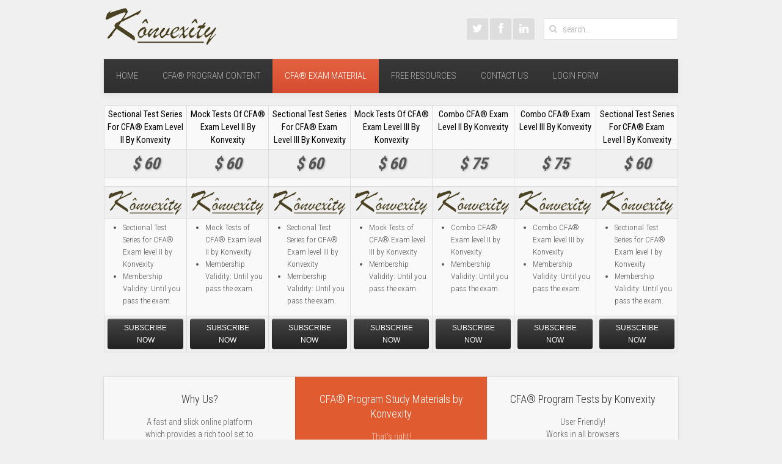

--- FILE ---
content_type: text/html; charset=utf-8
request_url: https://konvexity.com/cfa-exam/index.php/index.php/index.php/index.php/disclaimer
body_size: 27672
content:
<!DOCTYPE HTML>
<html lang="en-gb" dir="ltr"  data-config='{"twitter":0,"plusone":0,"facebook":0,"style":"default"}'>

<head>
<meta charset="utf-8">
<meta http-equiv="X-UA-Compatible" content="IE=edge">
<meta name="viewport" content="width=device-width, initial-scale=1">
<base href="https://konvexity.com/cfa-exam/index.php/index.php/index.php/index.php/disclaimer" />
	<meta name="keywords" content="CFA, cfa coaching, cfa coaching classes, cfa training, cfa India, cfa coaching gurgaon, cfa coaching delhi, cfa training gurgaon" />
	<meta name="description" content="Konvexity provides CFA Coaching, Training classes in Gurgaon and Delhi. We provide training to help you build strong foundation in finance." />
	<meta name="generator" content="Joomla! - Open Source Content Management" />
	<title>CFA® Exam Material </title>
	<link href="https://konvexity.com/component/search/?Itemid=448&amp;layout=strappy&amp;format=opensearch" rel="search" title="Search CFA Exam Prep &amp; Study Material - Konvexity" type="application/opensearchdescription+xml" />
	<link href="/templates/tm_konvexity/favicon.ico" rel="shortcut icon" type="image/vnd.microsoft.icon" />
	<link href="/index.php?option=com_ajax&plugin=arktypography&format=json" rel="stylesheet" type="text/css" />
	<link href="/cache/template/gzip.php?widgetkit-1dbc0214-d6cdc128.css" rel="stylesheet" type="text/css" />
	<link href="https://konvexity.com/media/editors/arkeditor/css/squeezebox.css" rel="stylesheet" type="text/css" />
	<link href="https://konvexity.com/media/akeeba_strapper/css/bootstrap.min.css?0c8b9d63579b65a48e625f8f9658c286" rel="stylesheet" type="text/css" />
	<link href="https://konvexity.com/media/akeeba_strapper/css/strapper.min.css?0c8b9d63579b65a48e625f8f9658c286" rel="stylesheet" type="text/css" />
	<link href="https://konvexity.com/media/akeeba_strapper/css/smoothness/theme.min.css?0c8b9d63579b65a48e625f8f9658c286" rel="stylesheet" type="text/css" />
	<link href="https://konvexity.com/media/com_akeebasubs/css/frontend.css?6a21aeb63dab3a7a287feef67cbd8e0c" rel="stylesheet" type="text/css" />
	<script type="application/json" class="joomla-script-options new">{"csrf.token":"f3edca1328246220c6899ec3acef075d","system.paths":{"root":"","base":""},"system.keepalive":{"interval":840000,"uri":"\/component\/ajax\/?format=json"}}</script>
	<script src="/cache/template/gzip.php?jquery.min-91d58954.js" type="text/javascript"></script>
	<script src="/cache/template/gzip.php?jquery-noconflict-d97bc7eb.js" type="text/javascript"></script>
	<script src="/cache/template/gzip.php?jquery-migrate.min-288046b0.js" type="text/javascript"></script>
	<script src="/cache/template/gzip.php?core-c89703ea.js" type="text/javascript"></script>
	<script src="/cache/template/gzip.php?widgetkit-94578772-85168d26.js" type="text/javascript"></script>
	<!--[if lt IE 9]><script src="/media/system/js/polyfill.event.js?a5277bdaa3b51184bcf42282ac51a2f8" type="text/javascript"></script><![endif]-->
	<script src="/media/system/js/keepalive.js?a5277bdaa3b51184bcf42282ac51a2f8" type="text/javascript"></script>
	<script src="https://konvexity.com/media/editors/arkeditor/js/jquery.easing.min.js" type="text/javascript"></script>
	<script src="https://konvexity.com/media/editors/arkeditor/js/squeezebox.min.js" type="text/javascript"></script>
	<script src="https://konvexity.com/media/akeeba_strapper/js/namespace.js?0c8b9d63579b65a48e625f8f9658c286" type="text/javascript"></script>
	<script src="https://konvexity.com/media/akeeba_strapper/js/bootstrap.min.js?0c8b9d63579b65a48e625f8f9658c286" type="text/javascript"></script>
	<script src="https://konvexity.com/media/akeeba_strapper/js/akeebajqui.js?0c8b9d63579b65a48e625f8f9658c286" type="text/javascript"></script>
	<script type="text/javascript">
(function()
				{
					if(typeof jQuery == 'undefined')
						return;
					
					jQuery(function($)
					{
						if($.fn.squeezeBox)
						{
							$( 'a.modal' ).squeezeBox({ parse: 'rel' });
				
							$( 'img.modal' ).each( function( i, el )
							{
								$(el).squeezeBox({
									handler: 'image',
									url: $( el ).attr( 'src' )
								});
							})
						}
						else if(typeof(SqueezeBox) !== 'undefined')
						{
							$( 'img.modal' ).each( function( i, el )
							{
								SqueezeBox.assign( el, 
								{
									handler: 'image',
									url: $( el ).attr( 'src' )
								});
							});
						}
						
						function jModalClose() 
						{
							if(typeof(SqueezeBox) == 'object')
								SqueezeBox.close();
							else
								ARK.squeezeBox.close();
						}
					
					});
				})();
	</script>

<link rel="apple-touch-icon-precomposed" href="/templates/tm_konvexity/apple_touch_icon.png">
<link rel="stylesheet" href="/cache/template/gzip.php?bootstrap-6fd4cfa1.css">
<link rel="stylesheet" href="/cache/template/gzip.php?theme-236ede22.css">
<script src="/cache/template/gzip.php?theme-f842e279.js"></script>
<meta name="google-site-verification" content="rvryH1uXWEfCga0oyXESWjAWJZMnEcoKVMDFnQEe67I" />
<style type="text/css"> @media print { body { display:none } } </style>

<script type="text/javascript">
	function clickExplorer() {
		if( document.all ) {
			//alert('Stop copying the copyrighted material!');
		}
		return false;
	}
	function clickOther(e) {
		if( document.layers || ( document.getElementById && !document.all ) ) {
			if ( e.which == 2 || e.which == 3 ) {
				//alert('Stop copying the copyrighted material!');
				return false;
			}
		}
	}
	if( document.layers ) {
		document.captureEvents( Event.MOUSEDOWN );
		document.onmousedown=clickOther;
	}
	else {
		document.onmouseup = clickOther;
		document.oncontextmenu = clickExplorer;
	}
</script>

<script type="text/javascript">
	function disableSelection(target){
	if (typeof target.onselectstart!="undefined") // IE
		target.onselectstart=function(){return false}
	else if (typeof target.style.MozUserSelect!="undefined") // Firefox
		target.style.MozUserSelect="none"
	else // Opera etc
		target.onmousedown=function(){return false}
	target.style.cursor = "default"
	}
</script>

<script type="text/javascript">
	/* <![CDATA[ */
		window.addEvent('domready', function() {
			document.body.oncopy = function() {
				//alert('Stop copying the copyrighted material!');
				return false;
			}
		});
	/* ]]> */
</script>
<meta http-equiv="imagetoolbar" content="no">
</head>

<body onload="setInterval('window.clipboardData.clearData()',20)" class="tm-noblog  tm-content-blank">

	<div class="tm-page-bg">

		<div class="uk-container uk-container-center">

			<div class="tm-container">

								<div class="tm-headerbar uk-clearfix uk-hidden-small">

										<a ondragstart="return false;" class="tm-logo" href="https://konvexity.com">
	<img ondragstart="return false;" src="/images/core/logo.png" alt="Demo" width="188" height="67" /></a>
					
										<div class="tm-search uk-float-right">
						
<form id="search-63" class="uk-search" action="/cfa-exam/levels" method="post" role="search" data-uk-search="{'source': '/component/search/?tmpl=raw&amp;type=json&amp;ordering=&amp;searchphrase=all', 'param': 'searchword', 'msgResultsHeader': 'Search Results', 'msgMoreResults': 'More Results', 'msgNoResults': 'No results found', flipDropdown: 1}">
	<input class="uk-search-field" type="search" name="searchword" placeholder="search...">
	<button class="uk-search-close" type="reset"></button>
	<input type="hidden" name="task"   value="search">
	<input type="hidden" name="option" value="com_search">
	<input type="hidden" name="Itemid" value="448">
</form>					</div>
					
					<div class="uk-panel">
	<div class="tm-social-icon-buttons">
	<a ondragstart="return false;" target="_blank" href="https://twitter.com/Konvexity" class="uk-icon-button uk-icon-twitter"></a>
	<a ondragstart="return false;" target="_blank" href="https://www.facebook.com/konvexity/" class="uk-icon-button uk-icon-facebook"></a>
	<a ondragstart="return false;" target="_blank" href="http://in.linkedin.com/pub/konvexity-institute/63/975/854" class="uk-icon-button uk-icon-linkedin"></a>
</div></div>
				</div>
				
								<div class="tm-top-block tm-grid-block">

										<nav class="tm-navbar uk-navbar">

												<ul class="uk-navbar-nav uk-hidden-small">
<li data-uk-dropdown="{}"><a ondragstart="return false;" href="/">Home</a></li><li class="uk-parent" data-uk-dropdown="{}"><a ondragstart="return false;" href="/content/levels">CFA® Program Content</a><div class="uk-dropdown uk-dropdown-navbar uk-dropdown-width-1"><div class="uk-grid"><div class="uk-width-1-1"><ul class="uk-nav uk-nav-navbar"><li><a ondragstart="return false;" href="/content/cfa-level-i">CFA level I</a></li></ul></div></div></div></li><li class="uk-parent uk-active" data-uk-dropdown="{}"><a ondragstart="return false;" href="/cfa-exam/levels">CFA® Exam Material </a><div class="uk-dropdown uk-dropdown-navbar uk-dropdown-width-2"><div class="uk-grid"><div class="uk-width-1-2"><ul class="uk-nav uk-nav-navbar"><li class="uk-parent"><a ondragstart="return false;" href="/cfa-exam/cfa-level-ii/levels">CFA Level II</a><ul class="uk-nav-sub"><li><a ondragstart="return false;" href="/cfa-exam/cfa-level-ii/sectional-test-series-cfa-level-ii">Sectional Test Series</a></li><li><a ondragstart="return false;" href="/cfa-exam/cfa-level-ii/mock-tests-of-cfa-level-ii">Mock Tests of CFA level II</a></li><li><a ondragstart="return false;" href="/cfa-exam/cfa-level-ii/combo-cfa-level-ii">Combo CFA level II</a></li></ul></li><li class="uk-parent"><a ondragstart="return false;" href="/cfa-exam/cfa-level-iii/levels">CFA Level III</a><ul class="uk-nav-sub"><li><a ondragstart="return false;" href="/cfa-exam/cfa-level-iii/sectional-test-series-cfa-level-iii">Sectional Test Series</a></li><li><a ondragstart="return false;" href="/cfa-exam/cfa-level-iii/mock-tests-of-cfa-level-iii">Mock Tests of CFA level III</a></li><li><a ondragstart="return false;" href="/cfa-exam/cfa-level-iii/combo-cfa-level-iii">Combo CFA level III</a></li></ul></li></ul></div><div class="uk-width-1-2"><ul class="uk-nav uk-nav-navbar"><li class="uk-parent"><a ondragstart="return false;" href="/cfa-exam/cfa-level-i/levels">CFA Level I</a><ul class="uk-nav-sub"><li><a ondragstart="return false;" href="/cfa-exam/cfa-level-i/sectional-test-series-cfa-level-i">Sectional Test Series</a></li></ul></li></ul></div></div></div></li><li data-uk-dropdown="{}"><a ondragstart="return false;" href="/free-resources">Free Resources</a></li><li data-uk-dropdown="{}"><a ondragstart="return false;" href="/contactus">Contact Us</a></li></ul>

		<ul class="uk-navbar-nav uk-hidden-small">
			<li class="uk-parent" data-uk-dropdown>
				<a ondragstart="return false;" href="#">Login Form</a>
				<div class="uk-dropdown uk-dropdown-navbar">
<form class="uk-form" action="/cfa-exam/levels" method="post">

	
	<div class="uk-form-row">
		<input class="uk-width-1-1" type="text" name="username" size="18" placeholder="Username">
	</div>

	<div class="uk-form-row">
		<input class="uk-width-1-1" type="password" name="password" size="18" placeholder="Password">
	</div>

	
		<div class="uk-form-row">
				<label for="modlgn-remember-937954646">Remember Me</label>
		<input id="modlgn-remember-937954646" type="checkbox" name="remember" value="yes" checked>
	</div>
		
	<div class="uk-form-row">
		<button class="uk-button uk-button-primary" value="Log in" name="Submit" type="submit">Log in</button>
	</div>

	<ul class="uk-list uk-margin-bottom-remove">
		<li><a ondragstart="return false;" href="/component/users/?view=reset&amp;Itemid=435">Forgot your password?</a></li>
		<li><a ondragstart="return false;" href="/component/users/?view=remind&amp;Itemid=435">Forgot your username?</a></li>
						<li><a ondragstart="return false;" href="/component/users/?view=registration&amp;Itemid=435">Create an account</a></li>
			</ul>
	
		
	<input type="hidden" name="option" value="com_users">
	<input type="hidden" name="task" value="user.login">
	<input type="hidden" name="return" value="aHR0cHM6Ly9rb252ZXhpdHkuY29tL2NmYS1leGFtL2luZGV4LnBocC9pbmRleC5waHAvaW5kZXgucGhwL2luZGV4LnBocC9kaXNjbGFpbWVy">
	<input type="hidden" name="f3edca1328246220c6899ec3acef075d" value="1" /></form>
</div>
			</li>
		</ul>						
												<a ondragstart="return false;" href="#offcanvas" class="uk-navbar-toggle uk-visible-small" data-uk-offcanvas></a>
						
												<div class="uk-navbar-content uk-navbar-center uk-visible-small"><a ondragstart="return false;" class="tm-logo-small" href="https://konvexity.com">
	<img ondragstart="return false;" src="/images/core/logo-small.png" alt="Demo" width="100" height="35" /></a></div>
						
					</nav>
					
					
				</div>
				
				
				
								<div class="tm-middle uk-grid" data-uk-grid-match>

										<div class="tm-main uk-width-medium-1-1">

						
												<main class="tm-content">

							
							
<div id="akeeba-bootstrap" class="joomla-version-3 joomla-version-39">
<div class="akeeba-bootstrap">
<div class="row-fluid">

<div id="akeebasubs" class="levels">



	<table class="table table-striped table-condensed table-bordered">
		<tr>
					<td class="akeebasubs-strappy-level" width="14.285714285714%">
				<a ondragstart="return false;" href="/cfa-exam/new/sectional-test-series-cfa-level-ii?layout=default&amp;format=html" class="akeebasubs-strappy-level-link">
					Sectional Test Series for CFA® Exam level II by Konvexity				</a>
			</td>
					<td class="akeebasubs-strappy-level" width="14.285714285714%">
				<a ondragstart="return false;" href="/cfa-exam/new/mock-tests-of-cfa-level-ii?layout=default&amp;format=html" class="akeebasubs-strappy-level-link">
					Mock Tests of CFA® Exam level II by Konvexity				</a>
			</td>
					<td class="akeebasubs-strappy-level" width="14.285714285714%">
				<a ondragstart="return false;" href="/cfa-exam/new/sectional-test-series-cfa-level-iii?layout=default&amp;format=html" class="akeebasubs-strappy-level-link">
					Sectional Test Series for CFA® Exam level III by Konvexity				</a>
			</td>
					<td class="akeebasubs-strappy-level" width="14.285714285714%">
				<a ondragstart="return false;" href="/cfa-exam/new/mock-tests-of-cfa-level-iii?layout=default&amp;format=html" class="akeebasubs-strappy-level-link">
					Mock Tests of CFA® Exam level III by Konvexity				</a>
			</td>
					<td class="akeebasubs-strappy-level" width="14.285714285714%">
				<a ondragstart="return false;" href="/cfa-exam/new/combo-cfa-level-ii?layout=default&amp;format=html" class="akeebasubs-strappy-level-link">
					Combo CFA® Exam level II by Konvexity				</a>
			</td>
					<td class="akeebasubs-strappy-level" width="14.285714285714%">
				<a ondragstart="return false;" href="/cfa-exam/new/combo-cfa-level-iii?layout=default&amp;format=html" class="akeebasubs-strappy-level-link">
					Combo CFA® Exam level III by Konvexity				</a>
			</td>
					<td class="akeebasubs-strappy-level" width="14.285714285714%">
				<a ondragstart="return false;" href="/cfa-exam/new/sectional-test-series-cfa-level-i?layout=default&amp;format=html" class="akeebasubs-strappy-level-link">
					Sectional Test Series for CFA® Exam level I by Konvexity				</a>
			</td>
				</tr>
		<tr>
					<td class="akeebasubs-strappy-price">
								<span class="akeebasubs-strappy-price-currency">$</span><span class="akeebasubs-strappy-price-integer">60</span>							</td>
					<td class="akeebasubs-strappy-price">
								<span class="akeebasubs-strappy-price-currency">$</span><span class="akeebasubs-strappy-price-integer">60</span>							</td>
					<td class="akeebasubs-strappy-price">
								<span class="akeebasubs-strappy-price-currency">$</span><span class="akeebasubs-strappy-price-integer">60</span>							</td>
					<td class="akeebasubs-strappy-price">
								<span class="akeebasubs-strappy-price-currency">$</span><span class="akeebasubs-strappy-price-integer">60</span>							</td>
					<td class="akeebasubs-strappy-price">
								<span class="akeebasubs-strappy-price-currency">$</span><span class="akeebasubs-strappy-price-integer">75</span>							</td>
					<td class="akeebasubs-strappy-price">
								<span class="akeebasubs-strappy-price-currency">$</span><span class="akeebasubs-strappy-price-integer">75</span>							</td>
					<td class="akeebasubs-strappy-price">
								<span class="akeebasubs-strappy-price-currency">$</span><span class="akeebasubs-strappy-price-integer">60</span>							</td>
				</tr>
				<tr>
						<td class="akeebasubs-strappy-signupfee">
							</td>
						<td class="akeebasubs-strappy-signupfee">
							</td>
						<td class="akeebasubs-strappy-signupfee">
							</td>
						<td class="akeebasubs-strappy-signupfee">
							</td>
						<td class="akeebasubs-strappy-signupfee">
							</td>
						<td class="akeebasubs-strappy-signupfee">
							</td>
						<td class="akeebasubs-strappy-signupfee">
							</td>
					</tr>
		
		<tr>
					<td class="akeebasubs-strappy-image">
				<img ondragstart="return false;" src="https://konvexity.com/images/cfa.png" />
			</td>
					<td class="akeebasubs-strappy-image">
				<img ondragstart="return false;" src="https://konvexity.com/images/cfa.png" />
			</td>
					<td class="akeebasubs-strappy-image">
				<img ondragstart="return false;" src="https://konvexity.com/images/cfa.png" />
			</td>
					<td class="akeebasubs-strappy-image">
				<img ondragstart="return false;" src="https://konvexity.com/images/cfa.png" />
			</td>
					<td class="akeebasubs-strappy-image">
				<img ondragstart="return false;" src="https://konvexity.com/images/cfa.png" />
			</td>
					<td class="akeebasubs-strappy-image">
				<img ondragstart="return false;" src="https://konvexity.com/images/cfa.png" />
			</td>
					<td class="akeebasubs-strappy-image">
				<img ondragstart="return false;" src="https://konvexity.com/images/cfa.png" />
			</td>
				</tr>
		<tr>
					<td class="akeebasubs-strappy-description">
				<ul>
<li>Sectional Test Series for CFA® Exam level II by Konvexity</li>
<li>Membership Validity: Until you pass the exam.</li>
</ul>			</td>
					<td class="akeebasubs-strappy-description">
				<ul>
<li>Mock Tests of CFA® Exam level II by Konvexity</li>
<li>Membership Validity: Until you pass the exam.</li>
</ul>			</td>
					<td class="akeebasubs-strappy-description">
				<ul>
<li>Sectional Test Series for CFA® Exam level III by Konvexity</li>
<li>Membership Validity: Until you pass the exam.</li>
</ul>			</td>
					<td class="akeebasubs-strappy-description">
				<ul>
<li>Mock Tests of CFA® Exam level III by Konvexity</li>
<li>Membership Validity: Until you pass the exam.</li>
</ul>			</td>
					<td class="akeebasubs-strappy-description">
				<ul>
<li>Combo CFA® Exam level II by Konvexity</li>
<lI>Membership Validity: Until you pass the exam.</li>
</ul>			</td>
					<td class="akeebasubs-strappy-description">
				<ul>
<li>Combo CFA® Exam level III by Konvexity</li>
<li>Membership Validity: Until you pass the exam.</li>
</ul>			</td>
					<td class="akeebasubs-strappy-description">
				<ul>
<li>Sectional Test Series for CFA® Exam level I by Konvexity</li>
<li>Membership Validity: Until you pass the exam.</li>
</ul>			</td>
				</tr>
		<tr>
					<td class="akeebasubs-strappy-subscribe">
				<button
					class="btn btn-inverse btn-primary"
					onclick="window.location='/cfa-exam/new/sectional-test-series-cfa-level-ii?format=html&amp;layout=default'">
					Subscribe Now				</button>
			</td>
					<td class="akeebasubs-strappy-subscribe">
				<button
					class="btn btn-inverse btn-primary"
					onclick="window.location='/cfa-exam/new/mock-tests-of-cfa-level-ii?format=html&amp;layout=default'">
					Subscribe Now				</button>
			</td>
					<td class="akeebasubs-strappy-subscribe">
				<button
					class="btn btn-inverse btn-primary"
					onclick="window.location='/cfa-exam/new/sectional-test-series-cfa-level-iii?format=html&amp;layout=default'">
					Subscribe Now				</button>
			</td>
					<td class="akeebasubs-strappy-subscribe">
				<button
					class="btn btn-inverse btn-primary"
					onclick="window.location='/cfa-exam/new/mock-tests-of-cfa-level-iii?format=html&amp;layout=default'">
					Subscribe Now				</button>
			</td>
					<td class="akeebasubs-strappy-subscribe">
				<button
					class="btn btn-inverse btn-primary"
					onclick="window.location='/cfa-exam/new/combo-cfa-level-ii?format=html&amp;layout=default'">
					Subscribe Now				</button>
			</td>
					<td class="akeebasubs-strappy-subscribe">
				<button
					class="btn btn-inverse btn-primary"
					onclick="window.location='/cfa-exam/new/combo-cfa-level-iii?format=html&amp;layout=default'">
					Subscribe Now				</button>
			</td>
					<td class="akeebasubs-strappy-subscribe">
				<button
					class="btn btn-inverse btn-primary"
					onclick="window.location='/cfa-exam/new/sectional-test-series-cfa-level-i?format=html&amp;layout=default'">
					Subscribe Now				</button>
			</td>
				</tr>
	</table>

</div></div>
</div>
</div>

						</main>
						
												<section class="tm-main-bottom uk-grid tm-grid-block" data-uk-grid-match="{target:'> div > .uk-panel'}">
<div class="uk-width-1-1 uk-width-medium-1-3"><div class="uk-panel uk-panel-box uk-panel-box-secondary uk-text-center">
	<h3 class="uk-panel-title">Why Us?</h3>
<p>A fast and slick online platform<br class="uk-hidden-small"> 
which provides a rich tool set to<br class="uk-hidden-small"> 
write exam with ease.</p></div></div>

<div class="uk-width-1-1 uk-width-medium-1-3"><div class="uk-panel uk-panel-box uk-panel-box-primary uk-text-center">
	<h3 class="uk-panel-title">CFA® Program Study Materials by Konvexity</h3>
<p>That's right!<br class="uk-hidden-small"> 
We offer the comprehensive module tests<br class="uk-hidden-small"> 
to enhance your skills.</p></div></div>

<div class="uk-width-1-1 uk-width-medium-1-3"><div class="uk-panel uk-panel-box uk-panel-box-secondary uk-text-center">
	<h3 class="uk-panel-title">CFA® Program Tests by Konvexity</h3>
<p>User Friendly!<br class="uk-hidden-small"> 
Works in all browsers<br class="uk-hidden-small"> 
for your convenience.</p></div></div>
</section>
						
					</div>
					
		            		            		            
				</div>
				
				
								<div class="tm-block-bottom">

					
										<section class="tm-bottom-c uk-grid tm-grid-block" data-uk-grid-match="{target:'> div > .uk-panel'}">
<div class="uk-width-1-1"><div class="">
	<div class="uk-grid">
	<div class="uk-width-1-1 uk-width-medium-2-3">
		<ul class="uk-subnav uk-subnav-line tm-subnav">
			<li><a ondragstart="return false;" href ="index.php/privacy-policy">Privacy Policy</a></li>
			<li><a ondragstart="return false;" href ="index.php/disclaimer">Disclaimer</a></li>
			<li><a ondragstart="return false;" href ="index.php/faqs">FAQs</a></li>
			<li><a ondragstart="return false;" href ="index.php/terms-and-conditions">Terms &amp; Conditions</a></li>
		</ul>
	</div>
	<div class="uk-width-1-1 uk-width-medium-1-3">
		<ul class="uk-float-right tm-social-icons">
			<li><a ondragstart="return false;" target="_blank" href="https://twitter.com/Konvexity"><i class="uk-icon-twitter"></i></a></li>
			<li><a ondragstart="return false;" target="_blank" href="https://www.facebook.com/konvexity/"><i class="uk-icon-facebook"></i></a></li>
			<li><a ondragstart="return false;" target="_blank" href="http://in.linkedin.com/pub/konvexity-institute/63/975/854"><i class="uk-icon-linkedin"></i></a></li>
		</ul>
	</div>
<div class="uk-width-1-1">
<ul>
<p>CFA Institute does not endorse, promote or warrant the accuracy or quality of products and services offered by Konvexity. CFA® and Chartered Financial Analyst® are registered trademarks owned by CFA Institute.</p>
</ul>

</div>

</div></div></div>
</section>
					
										<footer class="tm-footer">

												<a ondragstart="return false;" class="tm-totop-scroller" data-uk-smooth-scroll href="#"></a>
						
						<div class="uk-panel"><div class="footer1">Copyright &#169; 2026 CFA Exam Prep & Study Material - Konvexity. All Rights Reserved.</div>
<div class="footer2"><a ondragstart="return false;" href="https://www.joomla.org">Joomla!</a> is Free Software released under the <a ondragstart="return false;" href="https://www.gnu.org/licenses/gpl-2.0.html">GNU General Public License.</a></div>
</div>
					</footer>
					
				</div>
				
			</div>

		</div>

	</div>

	<script type="text/javascript">

  var _gaq = _gaq || [];
  _gaq.push(['_setAccount', 'UA-33111842-1']);
  _gaq.push(['_trackPageview']);

  (function() {
    var ga = document.createElement('script'); ga.type = 'text/javascript'; ga.async = true;
    ga.src = ('https:' == document.location.protocol ? 'https://ssl' : 'http://www') + '.google-analytics.com/ga.js';
    var s = document.getElementsByTagName('script')[0]; s.parentNode.insertBefore(ga, s);
  })();

</script>
		<div id="offcanvas" class="uk-offcanvas">
		<div class="uk-offcanvas-bar"><ul class="uk-nav uk-nav-offcanvas">
<li><a ondragstart="return false;" href="/">Home</a></li><li class="uk-parent"><a ondragstart="return false;" href="/content/levels">CFA® Program Content</a><ul class="uk-nav-sub"><li><a ondragstart="return false;" href="/content/cfa-level-i">CFA level I</a></li></ul></li><li class="uk-parent uk-active"><a ondragstart="return false;" href="/cfa-exam/levels">CFA® Exam Material </a><ul class="uk-nav-sub"><li class="uk-parent"><a ondragstart="return false;" href="/cfa-exam/cfa-level-ii/levels">CFA Level II</a><ul><li><a ondragstart="return false;" href="/cfa-exam/cfa-level-ii/sectional-test-series-cfa-level-ii">Sectional Test Series</a></li><li><a ondragstart="return false;" href="/cfa-exam/cfa-level-ii/mock-tests-of-cfa-level-ii">Mock Tests of CFA level II</a></li><li><a ondragstart="return false;" href="/cfa-exam/cfa-level-ii/combo-cfa-level-ii">Combo CFA level II</a></li></ul></li><li class="uk-parent"><a ondragstart="return false;" href="/cfa-exam/cfa-level-iii/levels">CFA Level III</a><ul><li><a ondragstart="return false;" href="/cfa-exam/cfa-level-iii/sectional-test-series-cfa-level-iii">Sectional Test Series</a></li><li><a ondragstart="return false;" href="/cfa-exam/cfa-level-iii/mock-tests-of-cfa-level-iii">Mock Tests of CFA level III</a></li><li><a ondragstart="return false;" href="/cfa-exam/cfa-level-iii/combo-cfa-level-iii">Combo CFA level III</a></li></ul></li><li class="uk-parent"><a ondragstart="return false;" href="/cfa-exam/cfa-level-i/levels">CFA Level I</a><ul><li><a ondragstart="return false;" href="/cfa-exam/cfa-level-i/sectional-test-series-cfa-level-i">Sectional Test Series</a></li></ul></li></ul></li><li><a ondragstart="return false;" href="/free-resources">Free Resources</a></li><li><a ondragstart="return false;" href="/contactus">Contact Us</a></li></ul></div>
	</div>
	
<!-- Google Code for Visited CFA L1 Registration Page Remarketing List -->
<script type="text/javascript">
/* <![CDATA[ */
var google_conversion_id = 1018796986;
var google_conversion_language = "en";
var google_conversion_format = "3";
var google_conversion_color = "ffffff";
var google_conversion_label = "1tgACI6HggMQurfm5QM";
var google_conversion_value = 0;
/* ]]> */
</script>
<script type="text/javascript" src="http://www.googleadservices.com/pagead/conversion.js">
</script>
<noscript>
<div style="display:inline;">
<img ondragstart="return false;" height="1" width="1" style="border-style:none;" alt="" src="http://www.googleadservices.com/pagead/conversion/1018796986/?value=0&amp;label=1tgACI6HggMQurfm5QM&amp;guid=ON&amp;script=0"/>
</div>
</noscript>


<script type="text/javascript">
	disableSelection(document.body)
</script>

<script type="text/javascript">
	if (top!==self) {
		top.location=location;
	}
</script>
</body>
</html>

--- FILE ---
content_type: text/css
request_url: https://konvexity.com/media/akeeba_strapper/css/bootstrap.min.css?0c8b9d63579b65a48e625f8f9658c286
body_size: 195011
content:
div.akeeba-bootstrap{/*!
 * Bootstrap Responsive v2.2.2
 *
 * Copyright 2012 Twitter, Inc
 * Licensed under the Apache License v2.0
 * http://www.apache.org/licenses/LICENSE-2.0
 *
 * Designed and built with all the love in the world @twitter by @mdo and @fat.
 */}div.akeeba-bootstrap article,div.akeeba-bootstrap aside,div.akeeba-bootstrap details,div.akeeba-bootstrap figcaption,div.akeeba-bootstrap figure,div.akeeba-bootstrap footer,div.akeeba-bootstrap header,div.akeeba-bootstrap hgroup,div.akeeba-bootstrap nav,div.akeeba-bootstrap section{display:block}div.akeeba-bootstrap audio,div.akeeba-bootstrap canvas,div.akeeba-bootstrap video{display:inline-block;*display:inline;*zoom:1}div.akeeba-bootstrap audio:not([controls]){display:none}div.akeeba-bootstrap html{font-size:100%;-webkit-text-size-adjust:100%;-ms-text-size-adjust:100%}div.akeeba-bootstrap a:focus{outline:thin dotted #333;outline:5px auto -webkit-focus-ring-color;outline-offset:-2px}div.akeeba-bootstrap a:hover,div.akeeba-bootstrap a:active{outline:0}div.akeeba-bootstrap sub,div.akeeba-bootstrap sup{position:relative;font-size:75%;line-height:0;vertical-align:baseline}div.akeeba-bootstrap sup{top:-0.5em}div.akeeba-bootstrap sub{bottom:-0.25em}div.akeeba-bootstrap img{max-width:100%;width:auto\9;height:auto;vertical-align:middle;border:0;-ms-interpolation-mode:bicubic}div.akeeba-bootstrap #map_canvas img,div.akeeba-bootstrap .google-maps img{max-width:none}div.akeeba-bootstrap button,div.akeeba-bootstrap input,div.akeeba-bootstrap select,div.akeeba-bootstrap textarea{margin:0;font-size:100%;vertical-align:middle}div.akeeba-bootstrap button,div.akeeba-bootstrap input{*overflow:visible;line-height:normal}div.akeeba-bootstrap button::-moz-focus-inner,div.akeeba-bootstrap input::-moz-focus-inner{padding:0;border:0}div.akeeba-bootstrap button,div.akeeba-bootstrap html input[type="button"],div.akeeba-bootstrap input[type="reset"],div.akeeba-bootstrap input[type="submit"]{-webkit-appearance:button;cursor:pointer}div.akeeba-bootstrap label,div.akeeba-bootstrap select,div.akeeba-bootstrap button,div.akeeba-bootstrap input[type="button"],div.akeeba-bootstrap input[type="reset"],div.akeeba-bootstrap input[type="submit"],div.akeeba-bootstrap input[type="radio"],div.akeeba-bootstrap input[type="checkbox"]{cursor:pointer}div.akeeba-bootstrap input[type="search"]{-webkit-box-sizing:content-box;-moz-box-sizing:content-box;box-sizing:content-box;-webkit-appearance:textfield}div.akeeba-bootstrap input[type="search"]::-webkit-search-decoration,div.akeeba-bootstrap input[type="search"]::-webkit-search-cancel-button{-webkit-appearance:none}div.akeeba-bootstrap textarea{overflow:auto;vertical-align:top}@media print{div.akeeba-bootstrap *{text-shadow:none !important;color:#000 !important;background:transparent !important;box-shadow:none !important}div.akeeba-bootstrap a,div.akeeba-bootstrap a:visited{text-decoration:underline}div.akeeba-bootstrap a[href]:after{content:" (" attr(href) ")"}div.akeeba-bootstrap abbr[title]:after{content:" (" attr(title) ")"}div.akeeba-bootstrap .ir a:after,div.akeeba-bootstrap a[href^="javascript:"]:after,div.akeeba-bootstrap a[href^="#"]:after{content:""}div.akeeba-bootstrap pre,div.akeeba-bootstrap blockquote{border:1px solid #999;page-break-inside:avoid}div.akeeba-bootstrap thead{display:table-header-group}div.akeeba-bootstrap tr,div.akeeba-bootstrap img{page-break-inside:avoid}div.akeeba-bootstrap img{max-width:100% !important}@page{margin:.5cm}div.akeeba-bootstrap p,div.akeeba-bootstrap h2,div.akeeba-bootstrap h3{orphans:3;widows:3}div.akeeba-bootstrap h2,div.akeeba-bootstrap h3{page-break-after:avoid}}div.akeeba-bootstrap .clearfix{*zoom:1}div.akeeba-bootstrap .clearfix:before,div.akeeba-bootstrap .clearfix:after{display:table;content:"";line-height:0}div.akeeba-bootstrap .clearfix:after{clear:both}div.akeeba-bootstrap .hide-text{font:0/0 a;color:transparent;text-shadow:none;background-color:transparent;border:0}div.akeeba-bootstrap .input-block-level{display:block;width:100%;min-height:30px;-webkit-box-sizing:border-box;-moz-box-sizing:border-box;box-sizing:border-box}div.akeeba-bootstrap body{margin:0;font-family:"Helvetica Neue",Helvetica,Arial,sans-serif;font-size:14px;line-height:20px;color:#333;background-color:#fff}div.akeeba-bootstrap a{color:#08c;text-decoration:none}div.akeeba-bootstrap a:hover{color:#005580;text-decoration:underline}div.akeeba-bootstrap .img-rounded{-webkit-border-radius:6px;-moz-border-radius:6px;border-radius:6px}div.akeeba-bootstrap .img-polaroid{padding:4px;background-color:#fff;border:1px solid #ccc;border:1px solid rgba(0,0,0,0.2);-webkit-box-shadow:0 1px 3px rgba(0,0,0,0.1);-moz-box-shadow:0 1px 3px rgba(0,0,0,0.1);box-shadow:0 1px 3px rgba(0,0,0,0.1)}div.akeeba-bootstrap .img-circle{-webkit-border-radius:500px;-moz-border-radius:500px;border-radius:500px}div.akeeba-bootstrap .row{margin-left:-20px;*zoom:1}div.akeeba-bootstrap .row:before,div.akeeba-bootstrap .row:after{display:table;content:"";line-height:0}div.akeeba-bootstrap .row:after{clear:both}div.akeeba-bootstrap .row:before,div.akeeba-bootstrap .row:after{display:table;content:"";line-height:0}div.akeeba-bootstrap .row:after{clear:both}div.akeeba-bootstrap [class*="span"]{float:left;min-height:1px;margin-left:20px}div.akeeba-bootstrap .container,div.akeeba-bootstrap .navbar-static-top .container,div.akeeba-bootstrap .navbar-fixed-top .container,div.akeeba-bootstrap .navbar-fixed-bottom .container{width:940px}div.akeeba-bootstrap .span12{width:940px}div.akeeba-bootstrap .span11{width:860px}div.akeeba-bootstrap .span10{width:780px}div.akeeba-bootstrap .span9{width:700px}div.akeeba-bootstrap .span8{width:620px}div.akeeba-bootstrap .span7{width:540px}div.akeeba-bootstrap .span6{width:460px}div.akeeba-bootstrap .span5{width:380px}div.akeeba-bootstrap .span4{width:300px}div.akeeba-bootstrap .span3{width:220px}div.akeeba-bootstrap .span2{width:140px}div.akeeba-bootstrap .span1{width:60px}div.akeeba-bootstrap .offset12{margin-left:980px}div.akeeba-bootstrap .offset11{margin-left:900px}div.akeeba-bootstrap .offset10{margin-left:820px}div.akeeba-bootstrap .offset9{margin-left:740px}div.akeeba-bootstrap .offset8{margin-left:660px}div.akeeba-bootstrap .offset7{margin-left:580px}div.akeeba-bootstrap .offset6{margin-left:500px}div.akeeba-bootstrap .offset5{margin-left:420px}div.akeeba-bootstrap .offset4{margin-left:340px}div.akeeba-bootstrap .offset3{margin-left:260px}div.akeeba-bootstrap .offset2{margin-left:180px}div.akeeba-bootstrap .offset1{margin-left:100px}div.akeeba-bootstrap .row{margin-left:-20px;*zoom:1}div.akeeba-bootstrap .row:before,div.akeeba-bootstrap .row:after{display:table;content:"";line-height:0}div.akeeba-bootstrap .row:after{clear:both}div.akeeba-bootstrap .row:before,div.akeeba-bootstrap .row:after{display:table;content:"";line-height:0}div.akeeba-bootstrap .row:after{clear:both}div.akeeba-bootstrap [class*="span"]{float:left;min-height:1px;margin-left:20px}div.akeeba-bootstrap .container,div.akeeba-bootstrap .navbar-static-top .container,div.akeeba-bootstrap .navbar-fixed-top .container,div.akeeba-bootstrap .navbar-fixed-bottom .container{width:940px}div.akeeba-bootstrap .span12{width:940px}div.akeeba-bootstrap .span11{width:860px}div.akeeba-bootstrap .span10{width:780px}div.akeeba-bootstrap .span9{width:700px}div.akeeba-bootstrap .span8{width:620px}div.akeeba-bootstrap .span7{width:540px}div.akeeba-bootstrap .span6{width:460px}div.akeeba-bootstrap .span5{width:380px}div.akeeba-bootstrap .span4{width:300px}div.akeeba-bootstrap .span3{width:220px}div.akeeba-bootstrap .span2{width:140px}div.akeeba-bootstrap .span1{width:60px}div.akeeba-bootstrap .offset12{margin-left:980px}div.akeeba-bootstrap .offset11{margin-left:900px}div.akeeba-bootstrap .offset10{margin-left:820px}div.akeeba-bootstrap .offset9{margin-left:740px}div.akeeba-bootstrap .offset8{margin-left:660px}div.akeeba-bootstrap .offset7{margin-left:580px}div.akeeba-bootstrap .offset6{margin-left:500px}div.akeeba-bootstrap .offset5{margin-left:420px}div.akeeba-bootstrap .offset4{margin-left:340px}div.akeeba-bootstrap .offset3{margin-left:260px}div.akeeba-bootstrap .offset2{margin-left:180px}div.akeeba-bootstrap .offset1{margin-left:100px}div.akeeba-bootstrap .row-fluid{width:100%;*zoom:1}div.akeeba-bootstrap .row-fluid:before,div.akeeba-bootstrap .row-fluid:after{display:table;content:"";line-height:0}div.akeeba-bootstrap .row-fluid:after{clear:both}div.akeeba-bootstrap .row-fluid:before,div.akeeba-bootstrap .row-fluid:after{display:table;content:"";line-height:0}div.akeeba-bootstrap .row-fluid:after{clear:both}div.akeeba-bootstrap .row-fluid [class*="span"]{display:block;width:100%;min-height:30px;-webkit-box-sizing:border-box;-moz-box-sizing:border-box;box-sizing:border-box;float:left;margin-left:2.127659574468085%;*margin-left:2.074468085106383%}div.akeeba-bootstrap .row-fluid [class*="span"]:first-child{margin-left:0}div.akeeba-bootstrap .row-fluid .controls-row [class*="span"]+[class*="span"]{margin-left:2.127659574468085%}div.akeeba-bootstrap .row-fluid .span12{width:100%;*width:99.94680851063829%}div.akeeba-bootstrap .row-fluid .span11{width:91.48936170212765%;*width:91.43617021276594%}div.akeeba-bootstrap .row-fluid .span10{width:82.97872340425532%;*width:82.92553191489361%}div.akeeba-bootstrap .row-fluid .span9{width:74.46808510638297%;*width:74.41489361702126%}div.akeeba-bootstrap .row-fluid .span8{width:65.95744680851064%;*width:65.90425531914893%}div.akeeba-bootstrap .row-fluid .span7{width:57.44680851063829%;*width:57.39361702127659%}div.akeeba-bootstrap .row-fluid .span6{width:48.93617021276595%;*width:48.88297872340425%}div.akeeba-bootstrap .row-fluid .span5{width:40.42553191489362%;*width:40.37234042553192%}div.akeeba-bootstrap .row-fluid .span4{width:31.914893617021278%;*width:31.861702127659576%}div.akeeba-bootstrap .row-fluid .span3{width:23.404255319148934%;*width:23.351063829787233%}div.akeeba-bootstrap .row-fluid .span2{width:14.893617021276595%;*width:14.840425531914894%}div.akeeba-bootstrap .row-fluid .span1{width:6.382978723404255%;*width:6.329787234042553%}div.akeeba-bootstrap .row-fluid .offset12{margin-left:104.25531914893617%;*margin-left:104.14893617021275%}div.akeeba-bootstrap .row-fluid .offset12:first-child{margin-left:102.12765957446808%;*margin-left:102.02127659574467%}div.akeeba-bootstrap .row-fluid .offset11{margin-left:95.74468085106382%;*margin-left:95.6382978723404%}div.akeeba-bootstrap .row-fluid .offset11:first-child{margin-left:93.61702127659574%;*margin-left:93.51063829787232%}div.akeeba-bootstrap .row-fluid .offset10{margin-left:87.23404255319149%;*margin-left:87.12765957446807%}div.akeeba-bootstrap .row-fluid .offset10:first-child{margin-left:85.1063829787234%;*margin-left:84.99999999999999%}div.akeeba-bootstrap .row-fluid .offset9{margin-left:78.72340425531914%;*margin-left:78.61702127659572%}div.akeeba-bootstrap .row-fluid .offset9:first-child{margin-left:76.59574468085106%;*margin-left:76.48936170212764%}div.akeeba-bootstrap .row-fluid .offset8{margin-left:70.2127659574468%;*margin-left:70.10638297872339%}div.akeeba-bootstrap .row-fluid .offset8:first-child{margin-left:68.08510638297872%;*margin-left:67.9787234042553%}div.akeeba-bootstrap .row-fluid .offset7{margin-left:61.70212765957446%;*margin-left:61.59574468085106%}div.akeeba-bootstrap .row-fluid .offset7:first-child{margin-left:59.574468085106375%;*margin-left:59.46808510638297%}div.akeeba-bootstrap .row-fluid .offset6{margin-left:53.191489361702125%;*margin-left:53.085106382978715%}div.akeeba-bootstrap .row-fluid .offset6:first-child{margin-left:51.063829787234035%;*margin-left:50.95744680851063%}div.akeeba-bootstrap .row-fluid .offset5{margin-left:44.68085106382979%;*margin-left:44.57446808510638%}div.akeeba-bootstrap .row-fluid .offset5:first-child{margin-left:42.5531914893617%;*margin-left:42.4468085106383%}div.akeeba-bootstrap .row-fluid .offset4{margin-left:36.170212765957444%;*margin-left:36.06382978723405%}div.akeeba-bootstrap .row-fluid .offset4:first-child{margin-left:34.04255319148936%;*margin-left:33.93617021276596%}div.akeeba-bootstrap .row-fluid .offset3{margin-left:27.659574468085104%;*margin-left:27.5531914893617%}div.akeeba-bootstrap .row-fluid .offset3:first-child{margin-left:25.53191489361702%;*margin-left:25.425531914893618%}div.akeeba-bootstrap .row-fluid .offset2{margin-left:19.148936170212764%;*margin-left:19.04255319148936%}div.akeeba-bootstrap .row-fluid .offset2:first-child{margin-left:17.02127659574468%;*margin-left:16.914893617021278%}div.akeeba-bootstrap .row-fluid .offset1{margin-left:10.638297872340425%;*margin-left:10.53191489361702%}div.akeeba-bootstrap .row-fluid .offset1:first-child{margin-left:8.51063829787234%;*margin-left:8.404255319148938%}div.akeeba-bootstrap .row-fluid{width:100%;*zoom:1}div.akeeba-bootstrap .row-fluid:before,div.akeeba-bootstrap .row-fluid:after{display:table;content:"";line-height:0}div.akeeba-bootstrap .row-fluid:after{clear:both}div.akeeba-bootstrap .row-fluid:before,div.akeeba-bootstrap .row-fluid:after{display:table;content:"";line-height:0}div.akeeba-bootstrap .row-fluid:after{clear:both}div.akeeba-bootstrap .row-fluid [class*="span"]{display:block;width:100%;min-height:30px;-webkit-box-sizing:border-box;-moz-box-sizing:border-box;box-sizing:border-box;float:left;margin-left:2.127659574468085%;*margin-left:2.074468085106383%}div.akeeba-bootstrap .row-fluid [class*="span"]:first-child{margin-left:0}div.akeeba-bootstrap .row-fluid .controls-row [class*="span"]+[class*="span"]{margin-left:2.127659574468085%}div.akeeba-bootstrap .row-fluid .span12{width:100%;*width:99.94680851063829%}div.akeeba-bootstrap .row-fluid .span11{width:91.48936170212765%;*width:91.43617021276594%}div.akeeba-bootstrap .row-fluid .span10{width:82.97872340425532%;*width:82.92553191489361%}div.akeeba-bootstrap .row-fluid .span9{width:74.46808510638297%;*width:74.41489361702126%}div.akeeba-bootstrap .row-fluid .span8{width:65.95744680851064%;*width:65.90425531914893%}div.akeeba-bootstrap .row-fluid .span7{width:57.44680851063829%;*width:57.39361702127659%}div.akeeba-bootstrap .row-fluid .span6{width:48.93617021276595%;*width:48.88297872340425%}div.akeeba-bootstrap .row-fluid .span5{width:40.42553191489362%;*width:40.37234042553192%}div.akeeba-bootstrap .row-fluid .span4{width:31.914893617021278%;*width:31.861702127659576%}div.akeeba-bootstrap .row-fluid .span3{width:23.404255319148934%;*width:23.351063829787233%}div.akeeba-bootstrap .row-fluid .span2{width:14.893617021276595%;*width:14.840425531914894%}div.akeeba-bootstrap .row-fluid .span1{width:6.382978723404255%;*width:6.329787234042553%}div.akeeba-bootstrap .row-fluid .offset12{margin-left:104.25531914893617%;*margin-left:104.14893617021275%}div.akeeba-bootstrap .row-fluid .offset12:first-child{margin-left:102.12765957446808%;*margin-left:102.02127659574467%}div.akeeba-bootstrap .row-fluid .offset11{margin-left:95.74468085106382%;*margin-left:95.6382978723404%}div.akeeba-bootstrap .row-fluid .offset11:first-child{margin-left:93.61702127659574%;*margin-left:93.51063829787232%}div.akeeba-bootstrap .row-fluid .offset10{margin-left:87.23404255319149%;*margin-left:87.12765957446807%}div.akeeba-bootstrap .row-fluid .offset10:first-child{margin-left:85.1063829787234%;*margin-left:84.99999999999999%}div.akeeba-bootstrap .row-fluid .offset9{margin-left:78.72340425531914%;*margin-left:78.61702127659572%}div.akeeba-bootstrap .row-fluid .offset9:first-child{margin-left:76.59574468085106%;*margin-left:76.48936170212764%}div.akeeba-bootstrap .row-fluid .offset8{margin-left:70.2127659574468%;*margin-left:70.10638297872339%}div.akeeba-bootstrap .row-fluid .offset8:first-child{margin-left:68.08510638297872%;*margin-left:67.9787234042553%}div.akeeba-bootstrap .row-fluid .offset7{margin-left:61.70212765957446%;*margin-left:61.59574468085106%}div.akeeba-bootstrap .row-fluid .offset7:first-child{margin-left:59.574468085106375%;*margin-left:59.46808510638297%}div.akeeba-bootstrap .row-fluid .offset6{margin-left:53.191489361702125%;*margin-left:53.085106382978715%}div.akeeba-bootstrap .row-fluid .offset6:first-child{margin-left:51.063829787234035%;*margin-left:50.95744680851063%}div.akeeba-bootstrap .row-fluid .offset5{margin-left:44.68085106382979%;*margin-left:44.57446808510638%}div.akeeba-bootstrap .row-fluid .offset5:first-child{margin-left:42.5531914893617%;*margin-left:42.4468085106383%}div.akeeba-bootstrap .row-fluid .offset4{margin-left:36.170212765957444%;*margin-left:36.06382978723405%}div.akeeba-bootstrap .row-fluid .offset4:first-child{margin-left:34.04255319148936%;*margin-left:33.93617021276596%}div.akeeba-bootstrap .row-fluid .offset3{margin-left:27.659574468085104%;*margin-left:27.5531914893617%}div.akeeba-bootstrap .row-fluid .offset3:first-child{margin-left:25.53191489361702%;*margin-left:25.425531914893618%}div.akeeba-bootstrap .row-fluid .offset2{margin-left:19.148936170212764%;*margin-left:19.04255319148936%}div.akeeba-bootstrap .row-fluid .offset2:first-child{margin-left:17.02127659574468%;*margin-left:16.914893617021278%}div.akeeba-bootstrap .row-fluid .offset1{margin-left:10.638297872340425%;*margin-left:10.53191489361702%}div.akeeba-bootstrap .row-fluid .offset1:first-child{margin-left:8.51063829787234%;*margin-left:8.404255319148938%}div.akeeba-bootstrap [class*="span"].hide,div.akeeba-bootstrap .row-fluid [class*="span"].hide{display:none}div.akeeba-bootstrap [class*="span"].pull-right,div.akeeba-bootstrap .row-fluid [class*="span"].pull-right{float:right}div.akeeba-bootstrap .container{margin-right:auto;margin-left:auto;*zoom:1}div.akeeba-bootstrap .container:before,div.akeeba-bootstrap .container:after{display:table;content:"";line-height:0}div.akeeba-bootstrap .container:after{clear:both}div.akeeba-bootstrap .container:before,div.akeeba-bootstrap .container:after{display:table;content:"";line-height:0}div.akeeba-bootstrap .container:after{clear:both}div.akeeba-bootstrap .container:before,div.akeeba-bootstrap .container:after{display:table;content:"";line-height:0}div.akeeba-bootstrap .container:after{clear:both}div.akeeba-bootstrap .container:before,div.akeeba-bootstrap .container:after{display:table;content:"";line-height:0}div.akeeba-bootstrap .container:after{clear:both}div.akeeba-bootstrap .container-fluid{padding-right:20px;padding-left:20px;*zoom:1}div.akeeba-bootstrap .container-fluid:before,div.akeeba-bootstrap .container-fluid:after{display:table;content:"";line-height:0}div.akeeba-bootstrap .container-fluid:after{clear:both}div.akeeba-bootstrap .container-fluid:before,div.akeeba-bootstrap .container-fluid:after{display:table;content:"";line-height:0}div.akeeba-bootstrap .container-fluid:after{clear:both}div.akeeba-bootstrap p{margin:0 0 10px}div.akeeba-bootstrap .lead{margin-bottom:20px;font-size:21px;font-weight:200;line-height:30px}div.akeeba-bootstrap small{font-size:85%}div.akeeba-bootstrap strong{font-weight:bold}div.akeeba-bootstrap em{font-style:italic}div.akeeba-bootstrap cite{font-style:normal}div.akeeba-bootstrap .muted{color:#999}div.akeeba-bootstrap a.muted:hover{color:gray}div.akeeba-bootstrap .text-warning{color:#c09853}div.akeeba-bootstrap a.text-warning:hover{color:#a47e3c}div.akeeba-bootstrap .text-error{color:#b94a48}div.akeeba-bootstrap a.text-error:hover{color:#953b39}div.akeeba-bootstrap .text-info{color:#3a87ad}div.akeeba-bootstrap a.text-info:hover{color:#2d6987}div.akeeba-bootstrap .text-success{color:#468847}div.akeeba-bootstrap a.text-success:hover{color:#356635}div.akeeba-bootstrap h1,div.akeeba-bootstrap h2,div.akeeba-bootstrap h3,div.akeeba-bootstrap h4,div.akeeba-bootstrap h5,div.akeeba-bootstrap h6{margin:10px 0;font-family:inherit;font-weight:bold;line-height:20px;color:inherit;text-rendering:optimizelegibility}div.akeeba-bootstrap h1 small,div.akeeba-bootstrap h2 small,div.akeeba-bootstrap h3 small,div.akeeba-bootstrap h4 small,div.akeeba-bootstrap h5 small,div.akeeba-bootstrap h6 small{font-weight:normal;line-height:1;color:#999}div.akeeba-bootstrap h1,div.akeeba-bootstrap h2,div.akeeba-bootstrap h3{line-height:40px}div.akeeba-bootstrap h1{font-size:38.5px}div.akeeba-bootstrap h2{font-size:31.5px}div.akeeba-bootstrap h3{font-size:24.5px}div.akeeba-bootstrap h4{font-size:17.5px}div.akeeba-bootstrap h5{font-size:14px}div.akeeba-bootstrap h6{font-size:11.9px}div.akeeba-bootstrap h1 small{font-size:24.5px}div.akeeba-bootstrap h2 small{font-size:17.5px}div.akeeba-bootstrap h3 small{font-size:14px}div.akeeba-bootstrap h4 small{font-size:14px}div.akeeba-bootstrap .page-header{padding-bottom:9px;margin:20px 0 30px;border-bottom:1px solid #eee}div.akeeba-bootstrap ul,div.akeeba-bootstrap ol{padding:0;margin:0 0 10px 25px}div.akeeba-bootstrap ul ul,div.akeeba-bootstrap ul ol,div.akeeba-bootstrap ol ol,div.akeeba-bootstrap ol ul{margin-bottom:0}div.akeeba-bootstrap li{line-height:20px}div.akeeba-bootstrap ul.unstyled,div.akeeba-bootstrap ol.unstyled{margin-left:0;list-style:none}div.akeeba-bootstrap ul.inline,div.akeeba-bootstrap ol.inline{margin-left:0;list-style:none}div.akeeba-bootstrap ul.inline>li,div.akeeba-bootstrap ol.inline>li{display:inline-block;padding-left:5px;padding-right:5px}div.akeeba-bootstrap dl{margin-bottom:20px}div.akeeba-bootstrap dt,div.akeeba-bootstrap dd{line-height:20px}div.akeeba-bootstrap dt{font-weight:bold}div.akeeba-bootstrap dd{margin-left:10px}div.akeeba-bootstrap .dl-horizontal{*zoom:1}div.akeeba-bootstrap .dl-horizontal:before,div.akeeba-bootstrap .dl-horizontal:after{display:table;content:"";line-height:0}div.akeeba-bootstrap .dl-horizontal:after{clear:both}div.akeeba-bootstrap .dl-horizontal:before,div.akeeba-bootstrap .dl-horizontal:after{display:table;content:"";line-height:0}div.akeeba-bootstrap .dl-horizontal:after{clear:both}div.akeeba-bootstrap .dl-horizontal dt{float:left;width:160px;clear:left;text-align:right;overflow:hidden;text-overflow:ellipsis;white-space:nowrap}div.akeeba-bootstrap .dl-horizontal dd{margin-left:180px}div.akeeba-bootstrap hr{margin:20px 0;border:0;border-top:1px solid #eee;border-bottom:1px solid #fff}div.akeeba-bootstrap abbr[title],div.akeeba-bootstrap abbr[data-original-title]{cursor:help;border-bottom:1px dotted #999}div.akeeba-bootstrap abbr.initialism{font-size:90%;text-transform:uppercase}div.akeeba-bootstrap blockquote{padding:0 0 0 15px;margin:0 0 20px;border-left:5px solid #eee}div.akeeba-bootstrap blockquote p{margin-bottom:0;font-size:16px;font-weight:300;line-height:25px}div.akeeba-bootstrap blockquote small{display:block;line-height:20px;color:#999}div.akeeba-bootstrap blockquote small:before{content:'\2014 \00A0'}div.akeeba-bootstrap blockquote.pull-right{float:right;padding-right:15px;padding-left:0;border-right:5px solid #eee;border-left:0}div.akeeba-bootstrap blockquote.pull-right p,div.akeeba-bootstrap blockquote.pull-right small{text-align:right}div.akeeba-bootstrap blockquote.pull-right small:before{content:''}div.akeeba-bootstrap blockquote.pull-right small:after{content:'\00A0 \2014'}div.akeeba-bootstrap q:before,div.akeeba-bootstrap q:after,div.akeeba-bootstrap blockquote:before,div.akeeba-bootstrap blockquote:after{content:""}div.akeeba-bootstrap address{display:block;margin-bottom:20px;font-style:normal;line-height:20px}div.akeeba-bootstrap code,div.akeeba-bootstrap pre{padding:0 3px 2px;font-family:Monaco,Menlo,Consolas,"Courier New",monospace;font-size:12px;color:#333;-webkit-border-radius:3px;-moz-border-radius:3px;border-radius:3px}div.akeeba-bootstrap code{padding:2px 4px;color:#d14;background-color:#f7f7f9;border:1px solid #e1e1e8;white-space:nowrap}div.akeeba-bootstrap pre{display:block;padding:9.5px;margin:0 0 10px;font-size:13px;line-height:20px;word-break:break-all;word-wrap:break-word;white-space:pre;white-space:pre-wrap;background-color:#f5f5f5;border:1px solid #ccc;border:1px solid rgba(0,0,0,0.15);-webkit-border-radius:4px;-moz-border-radius:4px;border-radius:4px}div.akeeba-bootstrap pre.prettyprint{margin-bottom:20px}div.akeeba-bootstrap pre code{padding:0;color:inherit;white-space:pre;white-space:pre-wrap;background-color:transparent;border:0}div.akeeba-bootstrap .pre-scrollable{max-height:340px;overflow-y:scroll}div.akeeba-bootstrap form{margin:0 0 20px}div.akeeba-bootstrap fieldset{padding:0;margin:0;border:0}div.akeeba-bootstrap legend{display:block;width:100%;padding:0;margin-bottom:20px;font-size:21px;line-height:40px;color:#333;border:0;border-bottom:1px solid #e5e5e5}div.akeeba-bootstrap legend small{font-size:15px;color:#999}div.akeeba-bootstrap label,div.akeeba-bootstrap input,div.akeeba-bootstrap button,div.akeeba-bootstrap select,div.akeeba-bootstrap textarea{font-size:14px;font-weight:normal;line-height:20px}div.akeeba-bootstrap input,div.akeeba-bootstrap button,div.akeeba-bootstrap select,div.akeeba-bootstrap textarea{font-family:"Helvetica Neue",Helvetica,Arial,sans-serif}div.akeeba-bootstrap label{display:block;margin-bottom:5px}div.akeeba-bootstrap select,div.akeeba-bootstrap textarea,div.akeeba-bootstrap input[type="text"],div.akeeba-bootstrap input[type="password"],div.akeeba-bootstrap input[type="datetime"],div.akeeba-bootstrap input[type="datetime-local"],div.akeeba-bootstrap input[type="date"],div.akeeba-bootstrap input[type="month"],div.akeeba-bootstrap input[type="time"],div.akeeba-bootstrap input[type="week"],div.akeeba-bootstrap input[type="number"],div.akeeba-bootstrap input[type="email"],div.akeeba-bootstrap input[type="url"],div.akeeba-bootstrap input[type="search"],div.akeeba-bootstrap input[type="tel"],div.akeeba-bootstrap input[type="color"],div.akeeba-bootstrap .uneditable-input{display:inline-block;height:20px;padding:4px 6px;margin-bottom:10px;font-size:14px;line-height:20px;color:#555;-webkit-border-radius:4px;-moz-border-radius:4px;border-radius:4px;vertical-align:middle}div.akeeba-bootstrap input,div.akeeba-bootstrap textarea,div.akeeba-bootstrap .uneditable-input{width:206px}div.akeeba-bootstrap textarea{height:auto}div.akeeba-bootstrap textarea,div.akeeba-bootstrap input[type="text"],div.akeeba-bootstrap input[type="password"],div.akeeba-bootstrap input[type="datetime"],div.akeeba-bootstrap input[type="datetime-local"],div.akeeba-bootstrap input[type="date"],div.akeeba-bootstrap input[type="month"],div.akeeba-bootstrap input[type="time"],div.akeeba-bootstrap input[type="week"],div.akeeba-bootstrap input[type="number"],div.akeeba-bootstrap input[type="email"],div.akeeba-bootstrap input[type="url"],div.akeeba-bootstrap input[type="search"],div.akeeba-bootstrap input[type="tel"],div.akeeba-bootstrap input[type="color"],div.akeeba-bootstrap .uneditable-input{background-color:#fff;border:1px solid #ccc;-webkit-box-shadow:inset 0 1px 1px rgba(0,0,0,0.075);-moz-box-shadow:inset 0 1px 1px rgba(0,0,0,0.075);box-shadow:inset 0 1px 1px rgba(0,0,0,0.075);-webkit-transition:border linear .2s,box-shadow linear .2s;-moz-transition:border linear .2s,box-shadow linear .2s;-o-transition:border linear .2s,box-shadow linear .2s;transition:border linear .2s,box-shadow linear .2s}div.akeeba-bootstrap textarea:focus,div.akeeba-bootstrap input[type="text"]:focus,div.akeeba-bootstrap input[type="password"]:focus,div.akeeba-bootstrap input[type="datetime"]:focus,div.akeeba-bootstrap input[type="datetime-local"]:focus,div.akeeba-bootstrap input[type="date"]:focus,div.akeeba-bootstrap input[type="month"]:focus,div.akeeba-bootstrap input[type="time"]:focus,div.akeeba-bootstrap input[type="week"]:focus,div.akeeba-bootstrap input[type="number"]:focus,div.akeeba-bootstrap input[type="email"]:focus,div.akeeba-bootstrap input[type="url"]:focus,div.akeeba-bootstrap input[type="search"]:focus,div.akeeba-bootstrap input[type="tel"]:focus,div.akeeba-bootstrap input[type="color"]:focus,div.akeeba-bootstrap .uneditable-input:focus{border-color:rgba(82,168,236,0.8);outline:0;outline:thin dotted \9;-webkit-box-shadow:inset 0 1px 1px rgba(0,0,0,.075),0 0 8px rgba(82,168,236,.6);-moz-box-shadow:inset 0 1px 1px rgba(0,0,0,.075),0 0 8px rgba(82,168,236,.6);box-shadow:inset 0 1px 1px rgba(0,0,0,.075),0 0 8px rgba(82,168,236,.6)}div.akeeba-bootstrap input[type="radio"],div.akeeba-bootstrap input[type="checkbox"]{margin:4px 0 0;*margin-top:0;margin-top:1px \9;line-height:normal}div.akeeba-bootstrap input[type="file"],div.akeeba-bootstrap input[type="image"],div.akeeba-bootstrap input[type="submit"],div.akeeba-bootstrap input[type="reset"],div.akeeba-bootstrap input[type="button"],div.akeeba-bootstrap input[type="radio"],div.akeeba-bootstrap input[type="checkbox"]{width:auto}div.akeeba-bootstrap select,div.akeeba-bootstrap input[type="file"]{height:30px;*margin-top:4px;line-height:30px}div.akeeba-bootstrap select{width:220px;border:1px solid #ccc;background-color:#fff}div.akeeba-bootstrap select[multiple],div.akeeba-bootstrap select[size]{height:auto}div.akeeba-bootstrap select:focus,div.akeeba-bootstrap input[type="file"]:focus,div.akeeba-bootstrap input[type="radio"]:focus,div.akeeba-bootstrap input[type="checkbox"]:focus{outline:thin dotted #333;outline:5px auto -webkit-focus-ring-color;outline-offset:-2px}div.akeeba-bootstrap .uneditable-input,div.akeeba-bootstrap .uneditable-textarea{color:#999;background-color:#fcfcfc;border-color:#ccc;-webkit-box-shadow:inset 0 1px 2px rgba(0,0,0,0.025);-moz-box-shadow:inset 0 1px 2px rgba(0,0,0,0.025);box-shadow:inset 0 1px 2px rgba(0,0,0,0.025);cursor:not-allowed}div.akeeba-bootstrap .uneditable-input{overflow:hidden;white-space:nowrap}div.akeeba-bootstrap .uneditable-textarea{width:auto;height:auto}div.akeeba-bootstrap input:-moz-placeholder,div.akeeba-bootstrap textarea:-moz-placeholder{color:#999}div.akeeba-bootstrap input:-ms-input-placeholder,div.akeeba-bootstrap textarea:-ms-input-placeholder{color:#999}div.akeeba-bootstrap input::-webkit-input-placeholder,div.akeeba-bootstrap textarea::-webkit-input-placeholder{color:#999}div.akeeba-bootstrap input:-moz-placeholder,div.akeeba-bootstrap textarea:-moz-placeholder{color:#999}div.akeeba-bootstrap input:-ms-input-placeholder,div.akeeba-bootstrap textarea:-ms-input-placeholder{color:#999}div.akeeba-bootstrap input::-webkit-input-placeholder,div.akeeba-bootstrap textarea::-webkit-input-placeholder{color:#999}div.akeeba-bootstrap .radio,div.akeeba-bootstrap .checkbox{min-height:20px;padding-left:20px}div.akeeba-bootstrap .radio input[type="radio"],div.akeeba-bootstrap .checkbox input[type="checkbox"]{float:left;margin-left:-20px}div.akeeba-bootstrap .controls>.radio:first-child,div.akeeba-bootstrap .controls>.checkbox:first-child{padding-top:5px}div.akeeba-bootstrap .radio.inline,div.akeeba-bootstrap .checkbox.inline{display:inline-block;padding-top:5px;margin-bottom:0;vertical-align:middle}div.akeeba-bootstrap .radio.inline+.radio.inline,div.akeeba-bootstrap .checkbox.inline+.checkbox.inline{margin-left:10px}div.akeeba-bootstrap .input-mini{width:60px}div.akeeba-bootstrap .input-small{width:90px}div.akeeba-bootstrap .input-medium{width:150px}div.akeeba-bootstrap .input-large{width:210px}div.akeeba-bootstrap .input-xlarge{width:270px}div.akeeba-bootstrap .input-xxlarge{width:530px}div.akeeba-bootstrap input[class*="span"],div.akeeba-bootstrap select[class*="span"],div.akeeba-bootstrap textarea[class*="span"],div.akeeba-bootstrap .uneditable-input[class*="span"],div.akeeba-bootstrap .row-fluid input[class*="span"],div.akeeba-bootstrap .row-fluid select[class*="span"],div.akeeba-bootstrap .row-fluid textarea[class*="span"],div.akeeba-bootstrap .row-fluid .uneditable-input[class*="span"]{float:none;margin-left:0}div.akeeba-bootstrap .input-append input[class*="span"],div.akeeba-bootstrap .input-append .uneditable-input[class*="span"],div.akeeba-bootstrap .input-prepend input[class*="span"],div.akeeba-bootstrap .input-prepend .uneditable-input[class*="span"],div.akeeba-bootstrap .row-fluid input[class*="span"],div.akeeba-bootstrap .row-fluid select[class*="span"],div.akeeba-bootstrap .row-fluid textarea[class*="span"],div.akeeba-bootstrap .row-fluid .uneditable-input[class*="span"],div.akeeba-bootstrap .row-fluid .input-prepend [class*="span"],div.akeeba-bootstrap .row-fluid .input-append [class*="span"]{display:inline-block}div.akeeba-bootstrap input,div.akeeba-bootstrap textarea,div.akeeba-bootstrap .uneditable-input{margin-left:0}div.akeeba-bootstrap .controls-row [class*="span"]+[class*="span"]{margin-left:20px}div.akeeba-bootstrap input.span12,textarea.span12,.uneditable-input.span12{width:926px}div.akeeba-bootstrap input.span11,textarea.span11,.uneditable-input.span11{width:846px}div.akeeba-bootstrap input.span10,textarea.span10,.uneditable-input.span10{width:766px}div.akeeba-bootstrap input.span9,textarea.span9,.uneditable-input.span9{width:686px}div.akeeba-bootstrap input.span8,textarea.span8,.uneditable-input.span8{width:606px}div.akeeba-bootstrap input.span7,textarea.span7,.uneditable-input.span7{width:526px}div.akeeba-bootstrap input.span6,textarea.span6,.uneditable-input.span6{width:446px}div.akeeba-bootstrap input.span5,textarea.span5,.uneditable-input.span5{width:366px}div.akeeba-bootstrap input.span4,textarea.span4,.uneditable-input.span4{width:286px}div.akeeba-bootstrap input.span3,textarea.span3,.uneditable-input.span3{width:206px}div.akeeba-bootstrap input.span2,textarea.span2,.uneditable-input.span2{width:126px}div.akeeba-bootstrap input.span1,textarea.span1,.uneditable-input.span1{width:46px}div.akeeba-bootstrap input,div.akeeba-bootstrap textarea,div.akeeba-bootstrap .uneditable-input{margin-left:0}div.akeeba-bootstrap .controls-row [class*="span"]+[class*="span"]{margin-left:20px}div.akeeba-bootstrap input.span12,textarea.span12,.uneditable-input.span12{width:926px}div.akeeba-bootstrap input.span11,textarea.span11,.uneditable-input.span11{width:846px}div.akeeba-bootstrap input.span10,textarea.span10,.uneditable-input.span10{width:766px}div.akeeba-bootstrap input.span9,textarea.span9,.uneditable-input.span9{width:686px}div.akeeba-bootstrap input.span8,textarea.span8,.uneditable-input.span8{width:606px}div.akeeba-bootstrap input.span7,textarea.span7,.uneditable-input.span7{width:526px}div.akeeba-bootstrap input.span6,textarea.span6,.uneditable-input.span6{width:446px}div.akeeba-bootstrap input.span5,textarea.span5,.uneditable-input.span5{width:366px}div.akeeba-bootstrap input.span4,textarea.span4,.uneditable-input.span4{width:286px}div.akeeba-bootstrap input.span3,textarea.span3,.uneditable-input.span3{width:206px}div.akeeba-bootstrap input.span2,textarea.span2,.uneditable-input.span2{width:126px}div.akeeba-bootstrap input.span1,textarea.span1,.uneditable-input.span1{width:46px}div.akeeba-bootstrap .controls-row{*zoom:1}div.akeeba-bootstrap .controls-row:before,div.akeeba-bootstrap .controls-row:after{display:table;content:"";line-height:0}div.akeeba-bootstrap .controls-row:after{clear:both}div.akeeba-bootstrap .controls-row:before,div.akeeba-bootstrap .controls-row:after{display:table;content:"";line-height:0}div.akeeba-bootstrap .controls-row:after{clear:both}div.akeeba-bootstrap .controls-row [class*="span"],div.akeeba-bootstrap .row-fluid .controls-row [class*="span"]{float:left}div.akeeba-bootstrap .controls-row .checkbox[class*="span"],div.akeeba-bootstrap .controls-row .radio[class*="span"]{padding-top:5px}div.akeeba-bootstrap input[disabled],div.akeeba-bootstrap select[disabled],div.akeeba-bootstrap textarea[disabled],div.akeeba-bootstrap input[readonly],div.akeeba-bootstrap select[readonly],div.akeeba-bootstrap textarea[readonly]{cursor:not-allowed;background-color:#eee}div.akeeba-bootstrap input[type="radio"][disabled],div.akeeba-bootstrap input[type="checkbox"][disabled],div.akeeba-bootstrap input[type="radio"][readonly],div.akeeba-bootstrap input[type="checkbox"][readonly]{background-color:transparent}div.akeeba-bootstrap .control-group.warning .control-label,div.akeeba-bootstrap .control-group.warning .help-block,div.akeeba-bootstrap .control-group.warning .help-inline{color:#c09853}div.akeeba-bootstrap .control-group.warning .checkbox,div.akeeba-bootstrap .control-group.warning .radio,div.akeeba-bootstrap .control-group.warning input,div.akeeba-bootstrap .control-group.warning select,div.akeeba-bootstrap .control-group.warning textarea{color:#c09853}div.akeeba-bootstrap .control-group.warning input,div.akeeba-bootstrap .control-group.warning select,div.akeeba-bootstrap .control-group.warning textarea{border-color:#c09853;-webkit-box-shadow:inset 0 1px 1px rgba(0,0,0,0.075);-moz-box-shadow:inset 0 1px 1px rgba(0,0,0,0.075);box-shadow:inset 0 1px 1px rgba(0,0,0,0.075)}div.akeeba-bootstrap .control-group.warning input:focus,div.akeeba-bootstrap .control-group.warning select:focus,div.akeeba-bootstrap .control-group.warning textarea:focus{border-color:#a47e3c;-webkit-box-shadow:inset 0 1px 1px rgba(0,0,0,0.075),0 0 6px #dbc59e;-moz-box-shadow:inset 0 1px 1px rgba(0,0,0,0.075),0 0 6px #dbc59e;box-shadow:inset 0 1px 1px rgba(0,0,0,0.075),0 0 6px #dbc59e}div.akeeba-bootstrap .control-group.warning .input-prepend .add-on,div.akeeba-bootstrap .control-group.warning .input-append .add-on{color:#c09853;background-color:#fcf8e3;border-color:#c09853}div.akeeba-bootstrap .control-group.warning .control-label,div.akeeba-bootstrap .control-group.warning .help-block,div.akeeba-bootstrap .control-group.warning .help-inline{color:#c09853}div.akeeba-bootstrap .control-group.warning .checkbox,div.akeeba-bootstrap .control-group.warning .radio,div.akeeba-bootstrap .control-group.warning input,div.akeeba-bootstrap .control-group.warning select,div.akeeba-bootstrap .control-group.warning textarea{color:#c09853}div.akeeba-bootstrap .control-group.warning input,div.akeeba-bootstrap .control-group.warning select,div.akeeba-bootstrap .control-group.warning textarea{border-color:#c09853;-webkit-box-shadow:inset 0 1px 1px rgba(0,0,0,0.075);-moz-box-shadow:inset 0 1px 1px rgba(0,0,0,0.075);box-shadow:inset 0 1px 1px rgba(0,0,0,0.075)}div.akeeba-bootstrap .control-group.warning input:focus,div.akeeba-bootstrap .control-group.warning select:focus,div.akeeba-bootstrap .control-group.warning textarea:focus{border-color:#a47e3c;-webkit-box-shadow:inset 0 1px 1px rgba(0,0,0,0.075),0 0 6px #dbc59e;-moz-box-shadow:inset 0 1px 1px rgba(0,0,0,0.075),0 0 6px #dbc59e;box-shadow:inset 0 1px 1px rgba(0,0,0,0.075),0 0 6px #dbc59e}div.akeeba-bootstrap .control-group.warning .input-prepend .add-on,div.akeeba-bootstrap .control-group.warning .input-append .add-on{color:#c09853;background-color:#fcf8e3;border-color:#c09853}div.akeeba-bootstrap .control-group.error .control-label,div.akeeba-bootstrap .control-group.error .help-block,div.akeeba-bootstrap .control-group.error .help-inline{color:#b94a48}div.akeeba-bootstrap .control-group.error .checkbox,div.akeeba-bootstrap .control-group.error .radio,div.akeeba-bootstrap .control-group.error input,div.akeeba-bootstrap .control-group.error select,div.akeeba-bootstrap .control-group.error textarea{color:#b94a48}div.akeeba-bootstrap .control-group.error input,div.akeeba-bootstrap .control-group.error select,div.akeeba-bootstrap .control-group.error textarea{border-color:#b94a48;-webkit-box-shadow:inset 0 1px 1px rgba(0,0,0,0.075);-moz-box-shadow:inset 0 1px 1px rgba(0,0,0,0.075);box-shadow:inset 0 1px 1px rgba(0,0,0,0.075)}div.akeeba-bootstrap .control-group.error input:focus,div.akeeba-bootstrap .control-group.error select:focus,div.akeeba-bootstrap .control-group.error textarea:focus{border-color:#953b39;-webkit-box-shadow:inset 0 1px 1px rgba(0,0,0,0.075),0 0 6px #d59392;-moz-box-shadow:inset 0 1px 1px rgba(0,0,0,0.075),0 0 6px #d59392;box-shadow:inset 0 1px 1px rgba(0,0,0,0.075),0 0 6px #d59392}div.akeeba-bootstrap .control-group.error .input-prepend .add-on,div.akeeba-bootstrap .control-group.error .input-append .add-on{color:#b94a48;background-color:#f2dede;border-color:#b94a48}div.akeeba-bootstrap .control-group.error .control-label,div.akeeba-bootstrap .control-group.error .help-block,div.akeeba-bootstrap .control-group.error .help-inline{color:#b94a48}div.akeeba-bootstrap .control-group.error .checkbox,div.akeeba-bootstrap .control-group.error .radio,div.akeeba-bootstrap .control-group.error input,div.akeeba-bootstrap .control-group.error select,div.akeeba-bootstrap .control-group.error textarea{color:#b94a48}div.akeeba-bootstrap .control-group.error input,div.akeeba-bootstrap .control-group.error select,div.akeeba-bootstrap .control-group.error textarea{border-color:#b94a48;-webkit-box-shadow:inset 0 1px 1px rgba(0,0,0,0.075);-moz-box-shadow:inset 0 1px 1px rgba(0,0,0,0.075);box-shadow:inset 0 1px 1px rgba(0,0,0,0.075)}div.akeeba-bootstrap .control-group.error input:focus,div.akeeba-bootstrap .control-group.error select:focus,div.akeeba-bootstrap .control-group.error textarea:focus{border-color:#953b39;-webkit-box-shadow:inset 0 1px 1px rgba(0,0,0,0.075),0 0 6px #d59392;-moz-box-shadow:inset 0 1px 1px rgba(0,0,0,0.075),0 0 6px #d59392;box-shadow:inset 0 1px 1px rgba(0,0,0,0.075),0 0 6px #d59392}div.akeeba-bootstrap .control-group.error .input-prepend .add-on,div.akeeba-bootstrap .control-group.error .input-append .add-on{color:#b94a48;background-color:#f2dede;border-color:#b94a48}div.akeeba-bootstrap .control-group.success .control-label,div.akeeba-bootstrap .control-group.success .help-block,div.akeeba-bootstrap .control-group.success .help-inline{color:#468847}div.akeeba-bootstrap .control-group.success .checkbox,div.akeeba-bootstrap .control-group.success .radio,div.akeeba-bootstrap .control-group.success input,div.akeeba-bootstrap .control-group.success select,div.akeeba-bootstrap .control-group.success textarea{color:#468847}div.akeeba-bootstrap .control-group.success input,div.akeeba-bootstrap .control-group.success select,div.akeeba-bootstrap .control-group.success textarea{border-color:#468847;-webkit-box-shadow:inset 0 1px 1px rgba(0,0,0,0.075);-moz-box-shadow:inset 0 1px 1px rgba(0,0,0,0.075);box-shadow:inset 0 1px 1px rgba(0,0,0,0.075)}div.akeeba-bootstrap .control-group.success input:focus,div.akeeba-bootstrap .control-group.success select:focus,div.akeeba-bootstrap .control-group.success textarea:focus{border-color:#356635;-webkit-box-shadow:inset 0 1px 1px rgba(0,0,0,0.075),0 0 6px #7aba7b;-moz-box-shadow:inset 0 1px 1px rgba(0,0,0,0.075),0 0 6px #7aba7b;box-shadow:inset 0 1px 1px rgba(0,0,0,0.075),0 0 6px #7aba7b}div.akeeba-bootstrap .control-group.success .input-prepend .add-on,div.akeeba-bootstrap .control-group.success .input-append .add-on{color:#468847;background-color:#dff0d8;border-color:#468847}div.akeeba-bootstrap .control-group.success .control-label,div.akeeba-bootstrap .control-group.success .help-block,div.akeeba-bootstrap .control-group.success .help-inline{color:#468847}div.akeeba-bootstrap .control-group.success .checkbox,div.akeeba-bootstrap .control-group.success .radio,div.akeeba-bootstrap .control-group.success input,div.akeeba-bootstrap .control-group.success select,div.akeeba-bootstrap .control-group.success textarea{color:#468847}div.akeeba-bootstrap .control-group.success input,div.akeeba-bootstrap .control-group.success select,div.akeeba-bootstrap .control-group.success textarea{border-color:#468847;-webkit-box-shadow:inset 0 1px 1px rgba(0,0,0,0.075);-moz-box-shadow:inset 0 1px 1px rgba(0,0,0,0.075);box-shadow:inset 0 1px 1px rgba(0,0,0,0.075)}div.akeeba-bootstrap .control-group.success input:focus,div.akeeba-bootstrap .control-group.success select:focus,div.akeeba-bootstrap .control-group.success textarea:focus{border-color:#356635;-webkit-box-shadow:inset 0 1px 1px rgba(0,0,0,0.075),0 0 6px #7aba7b;-moz-box-shadow:inset 0 1px 1px rgba(0,0,0,0.075),0 0 6px #7aba7b;box-shadow:inset 0 1px 1px rgba(0,0,0,0.075),0 0 6px #7aba7b}div.akeeba-bootstrap .control-group.success .input-prepend .add-on,div.akeeba-bootstrap .control-group.success .input-append .add-on{color:#468847;background-color:#dff0d8;border-color:#468847}div.akeeba-bootstrap .control-group.info .control-label,div.akeeba-bootstrap .control-group.info .help-block,div.akeeba-bootstrap .control-group.info .help-inline{color:#3a87ad}div.akeeba-bootstrap .control-group.info .checkbox,div.akeeba-bootstrap .control-group.info .radio,div.akeeba-bootstrap .control-group.info input,div.akeeba-bootstrap .control-group.info select,div.akeeba-bootstrap .control-group.info textarea{color:#3a87ad}div.akeeba-bootstrap .control-group.info input,div.akeeba-bootstrap .control-group.info select,div.akeeba-bootstrap .control-group.info textarea{border-color:#3a87ad;-webkit-box-shadow:inset 0 1px 1px rgba(0,0,0,0.075);-moz-box-shadow:inset 0 1px 1px rgba(0,0,0,0.075);box-shadow:inset 0 1px 1px rgba(0,0,0,0.075)}div.akeeba-bootstrap .control-group.info input:focus,div.akeeba-bootstrap .control-group.info select:focus,div.akeeba-bootstrap .control-group.info textarea:focus{border-color:#2d6987;-webkit-box-shadow:inset 0 1px 1px rgba(0,0,0,0.075),0 0 6px #7ab5d3;-moz-box-shadow:inset 0 1px 1px rgba(0,0,0,0.075),0 0 6px #7ab5d3;box-shadow:inset 0 1px 1px rgba(0,0,0,0.075),0 0 6px #7ab5d3}div.akeeba-bootstrap .control-group.info .input-prepend .add-on,div.akeeba-bootstrap .control-group.info .input-append .add-on{color:#3a87ad;background-color:#d9edf7;border-color:#3a87ad}div.akeeba-bootstrap .control-group.info .control-label,div.akeeba-bootstrap .control-group.info .help-block,div.akeeba-bootstrap .control-group.info .help-inline{color:#3a87ad}div.akeeba-bootstrap .control-group.info .checkbox,div.akeeba-bootstrap .control-group.info .radio,div.akeeba-bootstrap .control-group.info input,div.akeeba-bootstrap .control-group.info select,div.akeeba-bootstrap .control-group.info textarea{color:#3a87ad}div.akeeba-bootstrap .control-group.info input,div.akeeba-bootstrap .control-group.info select,div.akeeba-bootstrap .control-group.info textarea{border-color:#3a87ad;-webkit-box-shadow:inset 0 1px 1px rgba(0,0,0,0.075);-moz-box-shadow:inset 0 1px 1px rgba(0,0,0,0.075);box-shadow:inset 0 1px 1px rgba(0,0,0,0.075)}div.akeeba-bootstrap .control-group.info input:focus,div.akeeba-bootstrap .control-group.info select:focus,div.akeeba-bootstrap .control-group.info textarea:focus{border-color:#2d6987;-webkit-box-shadow:inset 0 1px 1px rgba(0,0,0,0.075),0 0 6px #7ab5d3;-moz-box-shadow:inset 0 1px 1px rgba(0,0,0,0.075),0 0 6px #7ab5d3;box-shadow:inset 0 1px 1px rgba(0,0,0,0.075),0 0 6px #7ab5d3}div.akeeba-bootstrap .control-group.info .input-prepend .add-on,div.akeeba-bootstrap .control-group.info .input-append .add-on{color:#3a87ad;background-color:#d9edf7;border-color:#3a87ad}div.akeeba-bootstrap input:focus:invalid,div.akeeba-bootstrap textarea:focus:invalid,div.akeeba-bootstrap select:focus:invalid{color:#b94a48;border-color:#ee5f5b}div.akeeba-bootstrap input:focus:invalid:focus,div.akeeba-bootstrap textarea:focus:invalid:focus,div.akeeba-bootstrap select:focus:invalid:focus{border-color:#e9322d;-webkit-box-shadow:0 0 6px #f8b9b7;-moz-box-shadow:0 0 6px #f8b9b7;box-shadow:0 0 6px #f8b9b7}div.akeeba-bootstrap .form-actions{padding:19px 20px 20px;margin-top:20px;margin-bottom:20px;background-color:#f5f5f5;border-top:1px solid #e5e5e5;*zoom:1}div.akeeba-bootstrap .form-actions:before,div.akeeba-bootstrap .form-actions:after{display:table;content:"";line-height:0}div.akeeba-bootstrap .form-actions:after{clear:both}div.akeeba-bootstrap .form-actions:before,div.akeeba-bootstrap .form-actions:after{display:table;content:"";line-height:0}div.akeeba-bootstrap .form-actions:after{clear:both}div.akeeba-bootstrap .help-block,div.akeeba-bootstrap .help-inline{color:#595959}div.akeeba-bootstrap .help-block{display:block;margin-bottom:10px}div.akeeba-bootstrap .help-inline{display:inline-block;*display:inline;*zoom:1;vertical-align:middle;padding-left:5px}div.akeeba-bootstrap .input-append,div.akeeba-bootstrap .input-prepend{margin-bottom:5px;font-size:0;white-space:nowrap}div.akeeba-bootstrap .input-append input,div.akeeba-bootstrap .input-prepend input,div.akeeba-bootstrap .input-append select,div.akeeba-bootstrap .input-prepend select,div.akeeba-bootstrap .input-append .uneditable-input,div.akeeba-bootstrap .input-prepend .uneditable-input,div.akeeba-bootstrap .input-append .dropdown-menu,div.akeeba-bootstrap .input-prepend .dropdown-menu{font-size:14px}div.akeeba-bootstrap .input-append input,div.akeeba-bootstrap .input-prepend input,div.akeeba-bootstrap .input-append select,div.akeeba-bootstrap .input-prepend select,div.akeeba-bootstrap .input-append .uneditable-input,div.akeeba-bootstrap .input-prepend .uneditable-input{position:relative;margin-bottom:0;*margin-left:0;vertical-align:top;-webkit-border-radius:0 4px 4px 0;-moz-border-radius:0 4px 4px 0;border-radius:0 4px 4px 0}div.akeeba-bootstrap .input-append input:focus,div.akeeba-bootstrap .input-prepend input:focus,div.akeeba-bootstrap .input-append select:focus,div.akeeba-bootstrap .input-prepend select:focus,div.akeeba-bootstrap .input-append .uneditable-input:focus,div.akeeba-bootstrap .input-prepend .uneditable-input:focus{z-index:2}div.akeeba-bootstrap .input-append .add-on,div.akeeba-bootstrap .input-prepend .add-on{display:inline-block;width:auto;height:20px;min-width:16px;padding:4px 5px;font-size:14px;font-weight:normal;line-height:20px;text-align:center;text-shadow:0 1px 0 #fff;background-color:#eee;border:1px solid #ccc}div.akeeba-bootstrap .input-append .add-on,div.akeeba-bootstrap .input-prepend .add-on,div.akeeba-bootstrap .input-append .btn,div.akeeba-bootstrap .input-prepend .btn,div.akeeba-bootstrap .input-append .btn-group>.dropdown-toggle,div.akeeba-bootstrap .input-prepend .btn-group>.dropdown-toggle{vertical-align:top;-webkit-border-radius:0;-moz-border-radius:0;border-radius:0}div.akeeba-bootstrap .input-append .active,div.akeeba-bootstrap .input-prepend .active{background-color:#a9dba9;border-color:#46a546}div.akeeba-bootstrap .input-prepend .add-on,div.akeeba-bootstrap .input-prepend .btn{margin-right:-1px}div.akeeba-bootstrap .input-prepend .add-on:first-child,div.akeeba-bootstrap .input-prepend .btn:first-child{-webkit-border-radius:4px 0 0 4px;-moz-border-radius:4px 0 0 4px;border-radius:4px 0 0 4px}div.akeeba-bootstrap .input-append input,div.akeeba-bootstrap .input-append select,div.akeeba-bootstrap .input-append .uneditable-input{-webkit-border-radius:4px 0 0 4px;-moz-border-radius:4px 0 0 4px;border-radius:4px 0 0 4px}div.akeeba-bootstrap .input-append input+.btn-group .btn:last-child,div.akeeba-bootstrap .input-append select+.btn-group .btn:last-child,div.akeeba-bootstrap .input-append .uneditable-input+.btn-group .btn:last-child{-webkit-border-radius:0 4px 4px 0;-moz-border-radius:0 4px 4px 0;border-radius:0 4px 4px 0}div.akeeba-bootstrap .input-append .add-on,div.akeeba-bootstrap .input-append .btn,div.akeeba-bootstrap .input-append .btn-group{margin-left:-1px}div.akeeba-bootstrap .input-append .add-on:last-child,div.akeeba-bootstrap .input-append .btn:last-child,div.akeeba-bootstrap .input-append .btn-group:last-child>.dropdown-toggle{-webkit-border-radius:0 4px 4px 0;-moz-border-radius:0 4px 4px 0;border-radius:0 4px 4px 0}div.akeeba-bootstrap .input-prepend.input-append input,div.akeeba-bootstrap .input-prepend.input-append select,div.akeeba-bootstrap .input-prepend.input-append .uneditable-input{-webkit-border-radius:0;-moz-border-radius:0;border-radius:0}div.akeeba-bootstrap .input-prepend.input-append input+.btn-group .btn,div.akeeba-bootstrap .input-prepend.input-append select+.btn-group .btn,div.akeeba-bootstrap .input-prepend.input-append .uneditable-input+.btn-group .btn{-webkit-border-radius:0 4px 4px 0;-moz-border-radius:0 4px 4px 0;border-radius:0 4px 4px 0}div.akeeba-bootstrap .input-prepend.input-append .add-on:first-child,div.akeeba-bootstrap .input-prepend.input-append .btn:first-child{margin-right:-1px;-webkit-border-radius:4px 0 0 4px;-moz-border-radius:4px 0 0 4px;border-radius:4px 0 0 4px}div.akeeba-bootstrap .input-prepend.input-append .add-on:last-child,div.akeeba-bootstrap .input-prepend.input-append .btn:last-child{margin-left:-1px;-webkit-border-radius:0 4px 4px 0;-moz-border-radius:0 4px 4px 0;border-radius:0 4px 4px 0}div.akeeba-bootstrap .input-prepend.input-append .btn-group:first-child{margin-left:0}div.akeeba-bootstrap input.search-query{padding-right:14px;padding-right:4px \9;padding-left:14px;padding-left:4px \9;margin-bottom:0;-webkit-border-radius:15px;-moz-border-radius:15px;border-radius:15px}div.akeeba-bootstrap .form-search .input-append .search-query,div.akeeba-bootstrap .form-search .input-prepend .search-query{-webkit-border-radius:0;-moz-border-radius:0;border-radius:0}div.akeeba-bootstrap .form-search .input-append .search-query{-webkit-border-radius:14px 0 0 14px;-moz-border-radius:14px 0 0 14px;border-radius:14px 0 0 14px}div.akeeba-bootstrap .form-search .input-append .btn{-webkit-border-radius:0 14px 14px 0;-moz-border-radius:0 14px 14px 0;border-radius:0 14px 14px 0}div.akeeba-bootstrap .form-search .input-prepend .search-query{-webkit-border-radius:0 14px 14px 0;-moz-border-radius:0 14px 14px 0;border-radius:0 14px 14px 0}div.akeeba-bootstrap .form-search .input-prepend .btn{-webkit-border-radius:14px 0 0 14px;-moz-border-radius:14px 0 0 14px;border-radius:14px 0 0 14px}div.akeeba-bootstrap .form-search input,div.akeeba-bootstrap .form-inline input,div.akeeba-bootstrap .form-horizontal input,div.akeeba-bootstrap .form-search textarea,div.akeeba-bootstrap .form-inline textarea,div.akeeba-bootstrap .form-horizontal textarea,div.akeeba-bootstrap .form-search select,div.akeeba-bootstrap .form-inline select,div.akeeba-bootstrap .form-horizontal select,div.akeeba-bootstrap .form-search .help-inline,div.akeeba-bootstrap .form-inline .help-inline,div.akeeba-bootstrap .form-horizontal .help-inline,div.akeeba-bootstrap .form-search .uneditable-input,div.akeeba-bootstrap .form-inline .uneditable-input,div.akeeba-bootstrap .form-horizontal .uneditable-input,div.akeeba-bootstrap .form-search .input-prepend,div.akeeba-bootstrap .form-inline .input-prepend,div.akeeba-bootstrap .form-horizontal .input-prepend,div.akeeba-bootstrap .form-search .input-append,div.akeeba-bootstrap .form-inline .input-append,div.akeeba-bootstrap .form-horizontal .input-append{display:inline-block;*display:inline;*zoom:1;margin-bottom:0;vertical-align:middle}div.akeeba-bootstrap .form-search .hide,div.akeeba-bootstrap .form-inline .hide,div.akeeba-bootstrap .form-horizontal .hide{display:none}div.akeeba-bootstrap .form-search label,div.akeeba-bootstrap .form-inline label,div.akeeba-bootstrap .form-search .btn-group,div.akeeba-bootstrap .form-inline .btn-group{display:inline-block}div.akeeba-bootstrap .form-search .input-append,div.akeeba-bootstrap .form-inline .input-append,div.akeeba-bootstrap .form-search .input-prepend,div.akeeba-bootstrap .form-inline .input-prepend{margin-bottom:0}div.akeeba-bootstrap .form-search .radio,div.akeeba-bootstrap .form-search .checkbox,div.akeeba-bootstrap .form-inline .radio,div.akeeba-bootstrap .form-inline .checkbox{padding-left:0;margin-bottom:0;vertical-align:middle}div.akeeba-bootstrap .form-search .radio input[type="radio"],div.akeeba-bootstrap .form-search .checkbox input[type="checkbox"],div.akeeba-bootstrap .form-inline .radio input[type="radio"],div.akeeba-bootstrap .form-inline .checkbox input[type="checkbox"]{float:left;margin-right:3px;margin-left:0}div.akeeba-bootstrap .control-group{margin-bottom:10px}div.akeeba-bootstrap legend+.control-group{margin-top:20px;-webkit-margin-top-collapse:separate}div.akeeba-bootstrap .form-horizontal .control-group{margin-bottom:20px;*zoom:1}div.akeeba-bootstrap .form-horizontal .control-group:before,div.akeeba-bootstrap .form-horizontal .control-group:after{display:table;content:"";line-height:0}div.akeeba-bootstrap .form-horizontal .control-group:after{clear:both}div.akeeba-bootstrap .form-horizontal .control-group:before,div.akeeba-bootstrap .form-horizontal .control-group:after{display:table;content:"";line-height:0}div.akeeba-bootstrap .form-horizontal .control-group:after{clear:both}div.akeeba-bootstrap .form-horizontal .control-label{float:left;width:160px;padding-top:5px;text-align:right}div.akeeba-bootstrap .form-horizontal .controls{*display:inline-block;*padding-left:20px;margin-left:180px;*margin-left:0}div.akeeba-bootstrap .form-horizontal .controls:first-child{*padding-left:180px}div.akeeba-bootstrap .form-horizontal .help-block{margin-bottom:0}div.akeeba-bootstrap .form-horizontal input+.help-block,div.akeeba-bootstrap .form-horizontal select+.help-block,div.akeeba-bootstrap .form-horizontal textarea+.help-block,div.akeeba-bootstrap .form-horizontal .uneditable-input+.help-block,div.akeeba-bootstrap .form-horizontal .input-prepend+.help-block,div.akeeba-bootstrap .form-horizontal .input-append+.help-block{margin-top:10px}div.akeeba-bootstrap .form-horizontal .form-actions{padding-left:180px}div.akeeba-bootstrap table{max-width:100%;background-color:transparent;border-collapse:collapse;border-spacing:0}div.akeeba-bootstrap .table{width:100%;margin-bottom:20px}div.akeeba-bootstrap .table th,div.akeeba-bootstrap .table td{padding:8px;line-height:20px;text-align:left;vertical-align:top;border-top:1px solid #ddd}div.akeeba-bootstrap .table th{font-weight:bold}div.akeeba-bootstrap .table thead th{vertical-align:bottom}div.akeeba-bootstrap .table caption+thead tr:first-child th,div.akeeba-bootstrap .table caption+thead tr:first-child td,div.akeeba-bootstrap .table colgroup+thead tr:first-child th,div.akeeba-bootstrap .table colgroup+thead tr:first-child td,div.akeeba-bootstrap .table thead:first-child tr:first-child th,div.akeeba-bootstrap .table thead:first-child tr:first-child td{border-top:0}div.akeeba-bootstrap .table tbody+tbody{border-top:2px solid #ddd}div.akeeba-bootstrap .table .table{background-color:#fff}div.akeeba-bootstrap .table-condensed th,div.akeeba-bootstrap .table-condensed td{padding:4px 5px}div.akeeba-bootstrap .table-bordered{border:1px solid #ddd;border-collapse:separate;*border-collapse:collapse;border-left:0;-webkit-border-radius:4px;-moz-border-radius:4px;border-radius:4px}div.akeeba-bootstrap .table-bordered th,div.akeeba-bootstrap .table-bordered td{border-left:1px solid #ddd}div.akeeba-bootstrap .table-bordered caption+thead tr:first-child th,div.akeeba-bootstrap .table-bordered caption+tbody tr:first-child th,div.akeeba-bootstrap .table-bordered caption+tbody tr:first-child td,div.akeeba-bootstrap .table-bordered colgroup+thead tr:first-child th,div.akeeba-bootstrap .table-bordered colgroup+tbody tr:first-child th,div.akeeba-bootstrap .table-bordered colgroup+tbody tr:first-child td,div.akeeba-bootstrap .table-bordered thead:first-child tr:first-child th,div.akeeba-bootstrap .table-bordered tbody:first-child tr:first-child th,div.akeeba-bootstrap .table-bordered tbody:first-child tr:first-child td{border-top:0}div.akeeba-bootstrap .table-bordered thead:first-child tr:first-child>th:first-child,div.akeeba-bootstrap .table-bordered tbody:first-child tr:first-child>td:first-child{-webkit-border-top-left-radius:4px;-moz-border-radius-topleft:4px;border-top-left-radius:4px}div.akeeba-bootstrap .table-bordered thead:first-child tr:first-child>th:last-child,div.akeeba-bootstrap .table-bordered tbody:first-child tr:first-child>td:last-child{-webkit-border-top-right-radius:4px;-moz-border-radius-topright:4px;border-top-right-radius:4px}div.akeeba-bootstrap .table-bordered thead:last-child tr:last-child>th:first-child,div.akeeba-bootstrap .table-bordered tbody:last-child tr:last-child>td:first-child,div.akeeba-bootstrap .table-bordered tfoot:last-child tr:last-child>td:first-child{-webkit-border-bottom-left-radius:4px;-moz-border-radius-bottomleft:4px;border-bottom-left-radius:4px}div.akeeba-bootstrap .table-bordered thead:last-child tr:last-child>th:last-child,div.akeeba-bootstrap .table-bordered tbody:last-child tr:last-child>td:last-child,div.akeeba-bootstrap .table-bordered tfoot:last-child tr:last-child>td:last-child{-webkit-border-bottom-right-radius:4px;-moz-border-radius-bottomright:4px;border-bottom-right-radius:4px}div.akeeba-bootstrap .table-bordered tfoot+tbody:last-child tr:last-child td:first-child{-webkit-border-bottom-left-radius:0;-moz-border-radius-bottomleft:0;border-bottom-left-radius:0}div.akeeba-bootstrap .table-bordered tfoot+tbody:last-child tr:last-child td:last-child{-webkit-border-bottom-right-radius:0;-moz-border-radius-bottomright:0;border-bottom-right-radius:0}div.akeeba-bootstrap .table-bordered caption+thead tr:first-child th:first-child,div.akeeba-bootstrap .table-bordered caption+tbody tr:first-child td:first-child,div.akeeba-bootstrap .table-bordered colgroup+thead tr:first-child th:first-child,div.akeeba-bootstrap .table-bordered colgroup+tbody tr:first-child td:first-child{-webkit-border-top-left-radius:4px;-moz-border-radius-topleft:4px;border-top-left-radius:4px}div.akeeba-bootstrap .table-bordered caption+thead tr:first-child th:last-child,div.akeeba-bootstrap .table-bordered caption+tbody tr:first-child td:last-child,div.akeeba-bootstrap .table-bordered colgroup+thead tr:first-child th:last-child,div.akeeba-bootstrap .table-bordered colgroup+tbody tr:first-child td:last-child{-webkit-border-top-right-radius:4px;-moz-border-radius-topright:4px;border-top-right-radius:4px}div.akeeba-bootstrap .table-striped tbody>tr:nth-child(odd)>td,div.akeeba-bootstrap .table-striped tbody>tr:nth-child(odd)>th{background-color:#f9f9f9}div.akeeba-bootstrap .table-hover tbody tr:hover td,div.akeeba-bootstrap .table-hover tbody tr:hover th{background-color:#f5f5f5}div.akeeba-bootstrap table td[class*="span"],div.akeeba-bootstrap table th[class*="span"],div.akeeba-bootstrap .row-fluid table td[class*="span"],div.akeeba-bootstrap .row-fluid table th[class*="span"]{display:table-cell;float:none;margin-left:0}div.akeeba-bootstrap .table td.span1,div.akeeba-bootstrap .table th.span1{float:none;width:44px;margin-left:0}div.akeeba-bootstrap .table td.span2,div.akeeba-bootstrap .table th.span2{float:none;width:124px;margin-left:0}div.akeeba-bootstrap .table td.span3,div.akeeba-bootstrap .table th.span3{float:none;width:204px;margin-left:0}div.akeeba-bootstrap .table td.span4,div.akeeba-bootstrap .table th.span4{float:none;width:284px;margin-left:0}div.akeeba-bootstrap .table td.span5,div.akeeba-bootstrap .table th.span5{float:none;width:364px;margin-left:0}div.akeeba-bootstrap .table td.span6,div.akeeba-bootstrap .table th.span6{float:none;width:444px;margin-left:0}div.akeeba-bootstrap .table td.span7,div.akeeba-bootstrap .table th.span7{float:none;width:524px;margin-left:0}div.akeeba-bootstrap .table td.span8,div.akeeba-bootstrap .table th.span8{float:none;width:604px;margin-left:0}div.akeeba-bootstrap .table td.span9,div.akeeba-bootstrap .table th.span9{float:none;width:684px;margin-left:0}div.akeeba-bootstrap .table td.span10,div.akeeba-bootstrap .table th.span10{float:none;width:764px;margin-left:0}div.akeeba-bootstrap .table td.span11,div.akeeba-bootstrap .table th.span11{float:none;width:844px;margin-left:0}div.akeeba-bootstrap .table td.span12,div.akeeba-bootstrap .table th.span12{float:none;width:924px;margin-left:0}div.akeeba-bootstrap .table tbody tr.success td{background-color:#dff0d8}div.akeeba-bootstrap .table tbody tr.error td{background-color:#f2dede}div.akeeba-bootstrap .table tbody tr.warning td{background-color:#fcf8e3}div.akeeba-bootstrap .table tbody tr.info td{background-color:#d9edf7}div.akeeba-bootstrap .table-hover tbody tr.success:hover td{background-color:#d0e9c6}div.akeeba-bootstrap .table-hover tbody tr.error:hover td{background-color:#ebcccc}div.akeeba-bootstrap .table-hover tbody tr.warning:hover td{background-color:#faf2cc}div.akeeba-bootstrap .table-hover tbody tr.info:hover td{background-color:#c4e3f3}div.akeeba-bootstrap [class^="icon-"],div.akeeba-bootstrap [class*=" icon-"]{display:inline-block;width:14px;height:14px;*margin-right:.3em;line-height:14px;vertical-align:text-top;background-image:url("../img/glyphicons-halflings.png");background-position:14px 14px;background-repeat:no-repeat;margin-top:1px}div.akeeba-bootstrap .icon-white,div.akeeba-bootstrap .nav-pills>.active>a>[class^="icon-"],div.akeeba-bootstrap .nav-pills>.active>a>[class*=" icon-"],div.akeeba-bootstrap .nav-list>.active>a>[class^="icon-"],div.akeeba-bootstrap .nav-list>.active>a>[class*=" icon-"],div.akeeba-bootstrap .navbar-inverse .nav>.active>a>[class^="icon-"],div.akeeba-bootstrap .navbar-inverse .nav>.active>a>[class*=" icon-"],div.akeeba-bootstrap .dropdown-menu>li>a:hover>[class^="icon-"],div.akeeba-bootstrap .dropdown-menu>li>a:hover>[class*=" icon-"],div.akeeba-bootstrap .dropdown-menu>.active>a>[class^="icon-"],div.akeeba-bootstrap .dropdown-menu>.active>a>[class*=" icon-"],div.akeeba-bootstrap .dropdown-submenu:hover>a>[class^="icon-"],div.akeeba-bootstrap .dropdown-submenu:hover>a>[class*=" icon-"]{background-image:url("../img/glyphicons-halflings-white.png")}div.akeeba-bootstrap .icon-glass{background-position:0 0}div.akeeba-bootstrap .icon-music{background-position:-24px 0}div.akeeba-bootstrap .icon-search{background-position:-48px 0}div.akeeba-bootstrap .icon-envelope{background-position:-72px 0}div.akeeba-bootstrap .icon-heart{background-position:-96px 0}div.akeeba-bootstrap .icon-star{background-position:-120px 0}div.akeeba-bootstrap .icon-star-empty{background-position:-144px 0}div.akeeba-bootstrap .icon-user{background-position:-168px 0}div.akeeba-bootstrap .icon-film{background-position:-192px 0}div.akeeba-bootstrap .icon-th-large{background-position:-216px 0}div.akeeba-bootstrap .icon-th{background-position:-240px 0}div.akeeba-bootstrap .icon-th-list{background-position:-264px 0}div.akeeba-bootstrap .icon-ok{background-position:-288px 0}div.akeeba-bootstrap .icon-remove{background-position:-312px 0}div.akeeba-bootstrap .icon-zoom-in{background-position:-336px 0}div.akeeba-bootstrap .icon-zoom-out{background-position:-360px 0}div.akeeba-bootstrap .icon-off{background-position:-384px 0}div.akeeba-bootstrap .icon-signal{background-position:-408px 0}div.akeeba-bootstrap .icon-cog{background-position:-432px 0}div.akeeba-bootstrap .icon-trash{background-position:-456px 0}div.akeeba-bootstrap .icon-home{background-position:0 -24px}div.akeeba-bootstrap .icon-file{background-position:-24px -24px}div.akeeba-bootstrap .icon-time{background-position:-48px -24px}div.akeeba-bootstrap .icon-road{background-position:-72px -24px}div.akeeba-bootstrap .icon-download-alt{background-position:-96px -24px}div.akeeba-bootstrap .icon-download{background-position:-120px -24px}div.akeeba-bootstrap .icon-upload{background-position:-144px -24px}div.akeeba-bootstrap .icon-inbox{background-position:-168px -24px}div.akeeba-bootstrap .icon-play-circle{background-position:-192px -24px}div.akeeba-bootstrap .icon-repeat{background-position:-216px -24px}div.akeeba-bootstrap .icon-refresh{background-position:-240px -24px}div.akeeba-bootstrap .icon-list-alt{background-position:-264px -24px}div.akeeba-bootstrap .icon-lock{background-position:-287px -24px}div.akeeba-bootstrap .icon-flag{background-position:-312px -24px}div.akeeba-bootstrap .icon-headphones{background-position:-336px -24px}div.akeeba-bootstrap .icon-volume-off{background-position:-360px -24px}div.akeeba-bootstrap .icon-volume-down{background-position:-384px -24px}div.akeeba-bootstrap .icon-volume-up{background-position:-408px -24px}div.akeeba-bootstrap .icon-qrcode{background-position:-432px -24px}div.akeeba-bootstrap .icon-barcode{background-position:-456px -24px}div.akeeba-bootstrap .icon-tag{background-position:0 -48px}div.akeeba-bootstrap .icon-tags{background-position:-25px -48px}div.akeeba-bootstrap .icon-book{background-position:-48px -48px}div.akeeba-bootstrap .icon-bookmark{background-position:-72px -48px}div.akeeba-bootstrap .icon-print{background-position:-96px -48px}div.akeeba-bootstrap .icon-camera{background-position:-120px -48px}div.akeeba-bootstrap .icon-font{background-position:-144px -48px}div.akeeba-bootstrap .icon-bold{background-position:-167px -48px}div.akeeba-bootstrap .icon-italic{background-position:-192px -48px}div.akeeba-bootstrap .icon-text-height{background-position:-216px -48px}div.akeeba-bootstrap .icon-text-width{background-position:-240px -48px}div.akeeba-bootstrap .icon-align-left{background-position:-264px -48px}div.akeeba-bootstrap .icon-align-center{background-position:-288px -48px}div.akeeba-bootstrap .icon-align-right{background-position:-312px -48px}div.akeeba-bootstrap .icon-align-justify{background-position:-336px -48px}div.akeeba-bootstrap .icon-list{background-position:-360px -48px}div.akeeba-bootstrap .icon-indent-left{background-position:-384px -48px}div.akeeba-bootstrap .icon-indent-right{background-position:-408px -48px}div.akeeba-bootstrap .icon-facetime-video{background-position:-432px -48px}div.akeeba-bootstrap .icon-picture{background-position:-456px -48px}div.akeeba-bootstrap .icon-pencil{background-position:0 -72px}div.akeeba-bootstrap .icon-map-marker{background-position:-24px -72px}div.akeeba-bootstrap .icon-adjust{background-position:-48px -72px}div.akeeba-bootstrap .icon-tint{background-position:-72px -72px}div.akeeba-bootstrap .icon-edit{background-position:-96px -72px}div.akeeba-bootstrap .icon-share{background-position:-120px -72px}div.akeeba-bootstrap .icon-check{background-position:-144px -72px}div.akeeba-bootstrap .icon-move{background-position:-168px -72px}div.akeeba-bootstrap .icon-step-backward{background-position:-192px -72px}div.akeeba-bootstrap .icon-fast-backward{background-position:-216px -72px}div.akeeba-bootstrap .icon-backward{background-position:-240px -72px}div.akeeba-bootstrap .icon-play{background-position:-264px -72px}div.akeeba-bootstrap .icon-pause{background-position:-288px -72px}div.akeeba-bootstrap .icon-stop{background-position:-312px -72px}div.akeeba-bootstrap .icon-forward{background-position:-336px -72px}div.akeeba-bootstrap .icon-fast-forward{background-position:-360px -72px}div.akeeba-bootstrap .icon-step-forward{background-position:-384px -72px}div.akeeba-bootstrap .icon-eject{background-position:-408px -72px}div.akeeba-bootstrap .icon-chevron-left{background-position:-432px -72px}div.akeeba-bootstrap .icon-chevron-right{background-position:-456px -72px}div.akeeba-bootstrap .icon-plus-sign{background-position:0 -96px}div.akeeba-bootstrap .icon-minus-sign{background-position:-24px -96px}div.akeeba-bootstrap .icon-remove-sign{background-position:-48px -96px}div.akeeba-bootstrap .icon-ok-sign{background-position:-72px -96px}div.akeeba-bootstrap .icon-question-sign{background-position:-96px -96px}div.akeeba-bootstrap .icon-info-sign{background-position:-120px -96px}div.akeeba-bootstrap .icon-screenshot{background-position:-144px -96px}div.akeeba-bootstrap .icon-remove-circle{background-position:-168px -96px}div.akeeba-bootstrap .icon-ok-circle{background-position:-192px -96px}div.akeeba-bootstrap .icon-ban-circle{background-position:-216px -96px}div.akeeba-bootstrap .icon-arrow-left{background-position:-240px -96px}div.akeeba-bootstrap .icon-arrow-right{background-position:-264px -96px}div.akeeba-bootstrap .icon-arrow-up{background-position:-289px -96px}div.akeeba-bootstrap .icon-arrow-down{background-position:-312px -96px}div.akeeba-bootstrap .icon-share-alt{background-position:-336px -96px}div.akeeba-bootstrap .icon-resize-full{background-position:-360px -96px}div.akeeba-bootstrap .icon-resize-small{background-position:-384px -96px}div.akeeba-bootstrap .icon-plus{background-position:-408px -96px}div.akeeba-bootstrap .icon-minus{background-position:-433px -96px}div.akeeba-bootstrap .icon-asterisk{background-position:-456px -96px}div.akeeba-bootstrap .icon-exclamation-sign{background-position:0 -120px}div.akeeba-bootstrap .icon-gift{background-position:-24px -120px}div.akeeba-bootstrap .icon-leaf{background-position:-48px -120px}div.akeeba-bootstrap .icon-fire{background-position:-72px -120px}div.akeeba-bootstrap .icon-eye-open{background-position:-96px -120px}div.akeeba-bootstrap .icon-eye-close{background-position:-120px -120px}div.akeeba-bootstrap .icon-warning-sign{background-position:-144px -120px}div.akeeba-bootstrap .icon-plane{background-position:-168px -120px}div.akeeba-bootstrap .icon-calendar{background-position:-192px -120px}div.akeeba-bootstrap .icon-random{background-position:-216px -120px;width:16px}div.akeeba-bootstrap .icon-comment{background-position:-240px -120px}div.akeeba-bootstrap .icon-magnet{background-position:-264px -120px}div.akeeba-bootstrap .icon-chevron-up{background-position:-288px -120px}div.akeeba-bootstrap .icon-chevron-down{background-position:-313px -119px}div.akeeba-bootstrap .icon-retweet{background-position:-336px -120px}div.akeeba-bootstrap .icon-shopping-cart{background-position:-360px -120px}div.akeeba-bootstrap .icon-folder-close{background-position:-384px -120px}div.akeeba-bootstrap .icon-folder-open{background-position:-408px -120px;width:16px}div.akeeba-bootstrap .icon-resize-vertical{background-position:-432px -119px}div.akeeba-bootstrap .icon-resize-horizontal{background-position:-456px -118px}div.akeeba-bootstrap .icon-hdd{background-position:0 -144px}div.akeeba-bootstrap .icon-bullhorn{background-position:-24px -144px}div.akeeba-bootstrap .icon-bell{background-position:-48px -144px}div.akeeba-bootstrap .icon-certificate{background-position:-72px -144px}div.akeeba-bootstrap .icon-thumbs-up{background-position:-96px -144px}div.akeeba-bootstrap .icon-thumbs-down{background-position:-120px -144px}div.akeeba-bootstrap .icon-hand-right{background-position:-144px -144px}div.akeeba-bootstrap .icon-hand-left{background-position:-168px -144px}div.akeeba-bootstrap .icon-hand-up{background-position:-192px -144px}div.akeeba-bootstrap .icon-hand-down{background-position:-216px -144px}div.akeeba-bootstrap .icon-circle-arrow-right{background-position:-240px -144px}div.akeeba-bootstrap .icon-circle-arrow-left{background-position:-264px -144px}div.akeeba-bootstrap .icon-circle-arrow-up{background-position:-288px -144px}div.akeeba-bootstrap .icon-circle-arrow-down{background-position:-312px -144px}div.akeeba-bootstrap .icon-globe{background-position:-336px -144px}div.akeeba-bootstrap .icon-wrench{background-position:-360px -144px}div.akeeba-bootstrap .icon-tasks{background-position:-384px -144px}div.akeeba-bootstrap .icon-filter{background-position:-408px -144px}div.akeeba-bootstrap .icon-briefcase{background-position:-432px -144px}div.akeeba-bootstrap .icon-fullscreen{background-position:-456px -144px}div.akeeba-bootstrap .dropup,div.akeeba-bootstrap .dropdown{position:relative}div.akeeba-bootstrap .dropdown-toggle{*margin-bottom:-3px}div.akeeba-bootstrap .dropdown-toggle:active,div.akeeba-bootstrap .open .dropdown-toggle{outline:0}div.akeeba-bootstrap .caret{display:inline-block;width:0;height:0;vertical-align:top;border-top:4px solid #000;border-right:4px solid transparent;border-left:4px solid transparent;content:""}div.akeeba-bootstrap .dropdown .caret{margin-top:8px;margin-left:2px}div.akeeba-bootstrap .dropdown-menu{position:absolute;top:100%;left:0;z-index:1000;display:none;float:left;min-width:160px;padding:5px 0;margin:2px 0 0;list-style:none;background-color:#fff;border:1px solid #ccc;border:1px solid rgba(0,0,0,0.2);*border-right-width:2px;*border-bottom-width:2px;-webkit-border-radius:6px;-moz-border-radius:6px;border-radius:6px;-webkit-box-shadow:0 5px 10px rgba(0,0,0,0.2);-moz-box-shadow:0 5px 10px rgba(0,0,0,0.2);box-shadow:0 5px 10px rgba(0,0,0,0.2);-webkit-background-clip:padding-box;-moz-background-clip:padding;background-clip:padding-box}div.akeeba-bootstrap .dropdown-menu.pull-right{right:0;left:auto}div.akeeba-bootstrap .dropdown-menu .divider{*width:100%;height:1px;margin:9px 1px;*margin:-5px 0 5px;overflow:hidden;background-color:#e5e5e5;border-bottom:1px solid #fff}div.akeeba-bootstrap .dropdown-menu li>a{display:block;padding:3px 20px;clear:both;font-weight:normal;line-height:20px;color:#333;white-space:nowrap}div.akeeba-bootstrap .dropdown-menu li>a:hover,div.akeeba-bootstrap .dropdown-menu li>a:focus,div.akeeba-bootstrap .dropdown-submenu:hover>a{text-decoration:none;color:#fff;background-color:#0081c2;background-image:-moz-linear-gradient(top,#08c,#0077b3);background-image:-webkit-gradient(linear,0 0,0 100%,from(#08c),to(#0077b3));background-image:-webkit-linear-gradient(top,#08c,#0077b3);background-image:-o-linear-gradient(top,#08c,#0077b3);background-image:linear-gradient(to bottom,#08c,#0077b3);background-repeat:repeat-x;filter:progid:DXImageTransform.Microsoft.gradient(startColorstr='#ff0088cc',endColorstr='#ff0077b3',GradientType=0)}div.akeeba-bootstrap .dropdown-menu .active>a,div.akeeba-bootstrap .dropdown-menu .active>a:hover{color:#fff;text-decoration:none;outline:0;background-color:#0081c2;background-image:-moz-linear-gradient(top,#08c,#0077b3);background-image:-webkit-gradient(linear,0 0,0 100%,from(#08c),to(#0077b3));background-image:-webkit-linear-gradient(top,#08c,#0077b3);background-image:-o-linear-gradient(top,#08c,#0077b3);background-image:linear-gradient(to bottom,#08c,#0077b3);background-repeat:repeat-x;filter:progid:DXImageTransform.Microsoft.gradient(startColorstr='#ff0088cc',endColorstr='#ff0077b3',GradientType=0)}div.akeeba-bootstrap .dropdown-menu .disabled>a,div.akeeba-bootstrap .dropdown-menu .disabled>a:hover{color:#999}div.akeeba-bootstrap .dropdown-menu .disabled>a:hover{text-decoration:none;background-color:transparent;background-image:none;filter:progid:DXImageTransform.Microsoft.gradient(enabled = false);cursor:default}div.akeeba-bootstrap .open{*z-index:1000}div.akeeba-bootstrap .open>.dropdown-menu{display:block}div.akeeba-bootstrap .pull-right>.dropdown-menu{right:0;left:auto}div.akeeba-bootstrap .dropup .caret,div.akeeba-bootstrap .navbar-fixed-bottom .dropdown .caret{border-top:0;border-bottom:4px solid #000;content:""}div.akeeba-bootstrap .dropup .dropdown-menu,div.akeeba-bootstrap .navbar-fixed-bottom .dropdown .dropdown-menu{top:auto;bottom:100%;margin-bottom:1px}div.akeeba-bootstrap .dropdown-submenu{position:relative}div.akeeba-bootstrap .dropdown-submenu>.dropdown-menu{top:0;left:100%;margin-top:-6px;margin-left:-1px;-webkit-border-radius:0 6px 6px 6px;-moz-border-radius:0 6px 6px 6px;border-radius:0 6px 6px 6px}div.akeeba-bootstrap .dropdown-submenu:hover>.dropdown-menu{display:block}div.akeeba-bootstrap .dropup .dropdown-submenu>.dropdown-menu{top:auto;bottom:0;margin-top:0;margin-bottom:-2px;-webkit-border-radius:5px 5px 5px 0;-moz-border-radius:5px 5px 5px 0;border-radius:5px 5px 5px 0}div.akeeba-bootstrap .dropdown-submenu>a:after{display:block;content:" ";float:right;width:0;height:0;border-color:transparent;border-style:solid;border-width:5px 0 5px 5px;border-left-color:#ccc;margin-top:5px;margin-right:-10px}div.akeeba-bootstrap .dropdown-submenu:hover>a:after{border-left-color:#fff}div.akeeba-bootstrap .dropdown-submenu.pull-left{float:none}div.akeeba-bootstrap .dropdown-submenu.pull-left>.dropdown-menu{left:-100%;margin-left:10px;-webkit-border-radius:6px 0 6px 6px;-moz-border-radius:6px 0 6px 6px;border-radius:6px 0 6px 6px}div.akeeba-bootstrap .dropdown .dropdown-menu .nav-header{padding-left:20px;padding-right:20px}div.akeeba-bootstrap .typeahead{z-index:1051;margin-top:2px;-webkit-border-radius:4px;-moz-border-radius:4px;border-radius:4px}div.akeeba-bootstrap .well{min-height:20px;padding:19px;margin-bottom:20px;background-color:#f5f5f5;border:1px solid #e3e3e3;-webkit-border-radius:4px;-moz-border-radius:4px;border-radius:4px;-webkit-box-shadow:inset 0 1px 1px rgba(0,0,0,0.05);-moz-box-shadow:inset 0 1px 1px rgba(0,0,0,0.05);box-shadow:inset 0 1px 1px rgba(0,0,0,0.05)}div.akeeba-bootstrap .well blockquote{border-color:#ddd;border-color:rgba(0,0,0,0.15)}div.akeeba-bootstrap .well-large{padding:24px;-webkit-border-radius:6px;-moz-border-radius:6px;border-radius:6px}div.akeeba-bootstrap .well-small{padding:9px;-webkit-border-radius:3px;-moz-border-radius:3px;border-radius:3px}div.akeeba-bootstrap .fade{opacity:0;-webkit-transition:opacity .15s linear;-moz-transition:opacity .15s linear;-o-transition:opacity .15s linear;transition:opacity .15s linear}div.akeeba-bootstrap .fade.in{opacity:1}div.akeeba-bootstrap .collapse{position:relative;height:0;overflow:hidden;-webkit-transition:height .35s ease;-moz-transition:height .35s ease;-o-transition:height .35s ease;transition:height .35s ease}div.akeeba-bootstrap .collapse.in{height:auto}div.akeeba-bootstrap .close{float:right;font-size:20px;font-weight:bold;line-height:20px;color:#000;text-shadow:0 1px 0 #fff;opacity:.2;filter:alpha(opacity=20)}div.akeeba-bootstrap .close:hover{color:#000;text-decoration:none;cursor:pointer;opacity:.4;filter:alpha(opacity=40)}div.akeeba-bootstrap button.close{padding:0;cursor:pointer;background:transparent;border:0;-webkit-appearance:none}div.akeeba-bootstrap .btn{display:inline-block;*display:inline;*zoom:1;padding:4px 12px;margin-bottom:0;font-size:12px;line-height:20px;text-align:center;vertical-align:middle;cursor:pointer;color:#333;text-shadow:0 1px 1px rgba(255,255,255,0.75);background-color:#f5f5f5;background-image:-moz-linear-gradient(top,#fff,#e6e6e6);background-image:-webkit-gradient(linear,0 0,0 100%,from(#fff),to(#e6e6e6));background-image:-webkit-linear-gradient(top,#fff,#e6e6e6);background-image:-o-linear-gradient(top,#fff,#e6e6e6);background-image:linear-gradient(to bottom,#fff,#e6e6e6);background-repeat:repeat-x;filter:progid:DXImageTransform.Microsoft.gradient(startColorstr='#ffffffff',endColorstr='#ffe6e6e6',GradientType=0);border-color:#e6e6e6 #e6e6e6 #bfbfbf;border-color:rgba(0,0,0,0.1) rgba(0,0,0,0.1) rgba(0,0,0,0.25);*background-color:#e6e6e6;filter:progid:DXImageTransform.Microsoft.gradient(enabled = false);border:1px solid #bbb;*border:0;border-bottom-color:#a2a2a2;-webkit-border-radius:4px;-moz-border-radius:4px;border-radius:4px;*margin-left:.3em;-webkit-box-shadow:inset 0 1px 0 rgba(255,255,255,.2),0 1px 2px rgba(0,0,0,.05);-moz-box-shadow:inset 0 1px 0 rgba(255,255,255,.2),0 1px 2px rgba(0,0,0,.05);box-shadow:inset 0 1px 0 rgba(255,255,255,.2),0 1px 2px rgba(0,0,0,.05)}div.akeeba-bootstrap .btn:hover,div.akeeba-bootstrap .btn:active,div.akeeba-bootstrap .btn.active,div.akeeba-bootstrap .btn.disabled,div.akeeba-bootstrap .btn[disabled]{color:#333;background-color:#e6e6e6;*background-color:#d9d9d9}div.akeeba-bootstrap .btn:active,div.akeeba-bootstrap .btn.active{background-color:#ccc \9}div.akeeba-bootstrap .btn:hover,div.akeeba-bootstrap .btn:active,div.akeeba-bootstrap .btn.active,div.akeeba-bootstrap .btn.disabled,div.akeeba-bootstrap .btn[disabled]{color:#333;background-color:#e6e6e6;*background-color:#d9d9d9}div.akeeba-bootstrap .btn:active,div.akeeba-bootstrap .btn.active{background-color:#ccc \9}div.akeeba-bootstrap .btn:first-child{*margin-left:0}div.akeeba-bootstrap .btn:first-child{*margin-left:0}div.akeeba-bootstrap .btn:hover{color:#333;text-decoration:none;background-position:0 -15px;-webkit-transition:background-position .1s linear;-moz-transition:background-position .1s linear;-o-transition:background-position .1s linear;transition:background-position .1s linear}div.akeeba-bootstrap .btn:focus{outline:thin dotted #333;outline:5px auto -webkit-focus-ring-color;outline-offset:-2px}div.akeeba-bootstrap .btn.active,div.akeeba-bootstrap .btn:active{background-image:none;outline:0;-webkit-box-shadow:inset 0 2px 4px rgba(0,0,0,.15),0 1px 2px rgba(0,0,0,.05);-moz-box-shadow:inset 0 2px 4px rgba(0,0,0,.15),0 1px 2px rgba(0,0,0,.05);box-shadow:inset 0 2px 4px rgba(0,0,0,.15),0 1px 2px rgba(0,0,0,.05)}div.akeeba-bootstrap .btn.disabled,div.akeeba-bootstrap .btn[disabled]{cursor:default;background-image:none;opacity:.65;filter:alpha(opacity=65);-webkit-box-shadow:none;-moz-box-shadow:none;box-shadow:none}div.akeeba-bootstrap .btn-large{padding:11px 19px;font-size:17.5px;-webkit-border-radius:6px;-moz-border-radius:6px;border-radius:6px}div.akeeba-bootstrap .btn-large [class^="icon-"],div.akeeba-bootstrap .btn-large [class*=" icon-"]{margin-top:4px}div.akeeba-bootstrap .btn-small{padding:2px 10px;font-size:11.9px;-webkit-border-radius:3px;-moz-border-radius:3px;border-radius:3px}div.akeeba-bootstrap .btn-small [class^="icon-"],div.akeeba-bootstrap .btn-small [class*=" icon-"]{margin-top:0}div.akeeba-bootstrap .btn-mini [class^="icon-"],div.akeeba-bootstrap .btn-mini [class*=" icon-"]{margin-top:-1px}div.akeeba-bootstrap .btn-mini{padding:0 6px;font-size:10.5px;-webkit-border-radius:3px;-moz-border-radius:3px;border-radius:3px}div.akeeba-bootstrap .btn-block{display:block;width:100%;padding-left:0;padding-right:0;-webkit-box-sizing:border-box;-moz-box-sizing:border-box;box-sizing:border-box}div.akeeba-bootstrap .btn-block+.btn-block{margin-top:5px}div.akeeba-bootstrap input[type="submit"].btn-block,div.akeeba-bootstrap input[type="reset"].btn-block,div.akeeba-bootstrap input[type="button"].btn-block{width:100%}div.akeeba-bootstrap .btn-primary.active,div.akeeba-bootstrap .btn-warning.active,div.akeeba-bootstrap .btn-danger.active,div.akeeba-bootstrap .btn-success.active,div.akeeba-bootstrap .btn-info.active,div.akeeba-bootstrap .btn-inverse.active{color:rgba(255,255,255,0.75)}div.akeeba-bootstrap .btn{border-color:#c5c5c5;border-color:rgba(0,0,0,0.15) rgba(0,0,0,0.15) rgba(0,0,0,0.25)}div.akeeba-bootstrap .btn-primary{color:#fff;text-shadow:0 -1px 0 rgba(0,0,0,0.25);background-color:#006dcc;background-image:-moz-linear-gradient(top,#08c,#04c);background-image:-webkit-gradient(linear,0 0,0 100%,from(#08c),to(#04c));background-image:-webkit-linear-gradient(top,#08c,#04c);background-image:-o-linear-gradient(top,#08c,#04c);background-image:linear-gradient(to bottom,#08c,#04c);background-repeat:repeat-x;filter:progid:DXImageTransform.Microsoft.gradient(startColorstr='#ff0088cc',endColorstr='#ff0044cc',GradientType=0);border-color:#04c #04c #002a80;border-color:rgba(0,0,0,0.1) rgba(0,0,0,0.1) rgba(0,0,0,0.25);*background-color:#04c;filter:progid:DXImageTransform.Microsoft.gradient(enabled = false)}div.akeeba-bootstrap .btn-primary:hover,div.akeeba-bootstrap .btn-primary:active,div.akeeba-bootstrap .btn-primary.active,div.akeeba-bootstrap .btn-primary.disabled,div.akeeba-bootstrap .btn-primary[disabled]{color:#fff;background-color:#04c;*background-color:#003bb3}div.akeeba-bootstrap .btn-primary:active,div.akeeba-bootstrap .btn-primary.active{background-color:#039 \9}div.akeeba-bootstrap .btn-primary:hover,div.akeeba-bootstrap .btn-primary:active,div.akeeba-bootstrap .btn-primary.active,div.akeeba-bootstrap .btn-primary.disabled,div.akeeba-bootstrap .btn-primary[disabled]{color:#fff;background-color:#04c;*background-color:#003bb3}div.akeeba-bootstrap .btn-primary:active,div.akeeba-bootstrap .btn-primary.active{background-color:#039 \9}div.akeeba-bootstrap .btn-warning{color:#fff;text-shadow:0 -1px 0 rgba(0,0,0,0.25);background-color:#faa732;background-image:-moz-linear-gradient(top,#fbb450,#f89406);background-image:-webkit-gradient(linear,0 0,0 100%,from(#fbb450),to(#f89406));background-image:-webkit-linear-gradient(top,#fbb450,#f89406);background-image:-o-linear-gradient(top,#fbb450,#f89406);background-image:linear-gradient(to bottom,#fbb450,#f89406);background-repeat:repeat-x;filter:progid:DXImageTransform.Microsoft.gradient(startColorstr='#fffbb450',endColorstr='#fff89406',GradientType=0);border-color:#f89406 #f89406 #ad6704;border-color:rgba(0,0,0,0.1) rgba(0,0,0,0.1) rgba(0,0,0,0.25);*background-color:#f89406;filter:progid:DXImageTransform.Microsoft.gradient(enabled = false)}div.akeeba-bootstrap .btn-warning:hover,div.akeeba-bootstrap .btn-warning:active,div.akeeba-bootstrap .btn-warning.active,div.akeeba-bootstrap .btn-warning.disabled,div.akeeba-bootstrap .btn-warning[disabled]{color:#fff;background-color:#f89406;*background-color:#df8505}div.akeeba-bootstrap .btn-warning:active,div.akeeba-bootstrap .btn-warning.active{background-color:#c67605 \9}div.akeeba-bootstrap .btn-warning:hover,div.akeeba-bootstrap .btn-warning:active,div.akeeba-bootstrap .btn-warning.active,div.akeeba-bootstrap .btn-warning.disabled,div.akeeba-bootstrap .btn-warning[disabled]{color:#fff;background-color:#f89406;*background-color:#df8505}div.akeeba-bootstrap .btn-warning:active,div.akeeba-bootstrap .btn-warning.active{background-color:#c67605 \9}div.akeeba-bootstrap .btn-danger{color:#fff;text-shadow:0 -1px 0 rgba(0,0,0,0.25);background-color:#da4f49;background-image:-moz-linear-gradient(top,#ee5f5b,#bd362f);background-image:-webkit-gradient(linear,0 0,0 100%,from(#ee5f5b),to(#bd362f));background-image:-webkit-linear-gradient(top,#ee5f5b,#bd362f);background-image:-o-linear-gradient(top,#ee5f5b,#bd362f);background-image:linear-gradient(to bottom,#ee5f5b,#bd362f);background-repeat:repeat-x;filter:progid:DXImageTransform.Microsoft.gradient(startColorstr='#ffee5f5b',endColorstr='#ffbd362f',GradientType=0);border-color:#bd362f #bd362f #802420;border-color:rgba(0,0,0,0.1) rgba(0,0,0,0.1) rgba(0,0,0,0.25);*background-color:#bd362f;filter:progid:DXImageTransform.Microsoft.gradient(enabled = false)}div.akeeba-bootstrap .btn-danger:hover,div.akeeba-bootstrap .btn-danger:active,div.akeeba-bootstrap .btn-danger.active,div.akeeba-bootstrap .btn-danger.disabled,div.akeeba-bootstrap .btn-danger[disabled]{color:#fff;background-color:#bd362f;*background-color:#a9302a}div.akeeba-bootstrap .btn-danger:active,div.akeeba-bootstrap .btn-danger.active{background-color:#942a25 \9}div.akeeba-bootstrap .btn-danger:hover,div.akeeba-bootstrap .btn-danger:active,div.akeeba-bootstrap .btn-danger.active,div.akeeba-bootstrap .btn-danger.disabled,div.akeeba-bootstrap .btn-danger[disabled]{color:#fff;background-color:#bd362f;*background-color:#a9302a}div.akeeba-bootstrap .btn-danger:active,div.akeeba-bootstrap .btn-danger.active{background-color:#942a25 \9}div.akeeba-bootstrap .btn-success{color:#fff;text-shadow:0 -1px 0 rgba(0,0,0,0.25);background-color:#5bb75b;background-image:-moz-linear-gradient(top,#62c462,#51a351);background-image:-webkit-gradient(linear,0 0,0 100%,from(#62c462),to(#51a351));background-image:-webkit-linear-gradient(top,#62c462,#51a351);background-image:-o-linear-gradient(top,#62c462,#51a351);background-image:linear-gradient(to bottom,#62c462,#51a351);background-repeat:repeat-x;filter:progid:DXImageTransform.Microsoft.gradient(startColorstr='#ff62c462',endColorstr='#ff51a351',GradientType=0);border-color:#51a351 #51a351 #387038;border-color:rgba(0,0,0,0.1) rgba(0,0,0,0.1) rgba(0,0,0,0.25);*background-color:#51a351;filter:progid:DXImageTransform.Microsoft.gradient(enabled = false)}div.akeeba-bootstrap .btn-success:hover,div.akeeba-bootstrap .btn-success:active,div.akeeba-bootstrap .btn-success.active,div.akeeba-bootstrap .btn-success.disabled,div.akeeba-bootstrap .btn-success[disabled]{color:#fff;background-color:#51a351;*background-color:#499249}div.akeeba-bootstrap .btn-success:active,div.akeeba-bootstrap .btn-success.active{background-color:#408140 \9}div.akeeba-bootstrap .btn-success:hover,div.akeeba-bootstrap .btn-success:active,div.akeeba-bootstrap .btn-success.active,div.akeeba-bootstrap .btn-success.disabled,div.akeeba-bootstrap .btn-success[disabled]{color:#fff;background-color:#51a351;*background-color:#499249}div.akeeba-bootstrap .btn-success:active,div.akeeba-bootstrap .btn-success.active{background-color:#408140 \9}div.akeeba-bootstrap .btn-info{color:#fff;text-shadow:0 -1px 0 rgba(0,0,0,0.25);background-color:#49afcd;background-image:-moz-linear-gradient(top,#5bc0de,#2f96b4);background-image:-webkit-gradient(linear,0 0,0 100%,from(#5bc0de),to(#2f96b4));background-image:-webkit-linear-gradient(top,#5bc0de,#2f96b4);background-image:-o-linear-gradient(top,#5bc0de,#2f96b4);background-image:linear-gradient(to bottom,#5bc0de,#2f96b4);background-repeat:repeat-x;filter:progid:DXImageTransform.Microsoft.gradient(startColorstr='#ff5bc0de',endColorstr='#ff2f96b4',GradientType=0);border-color:#2f96b4 #2f96b4 #1f6377;border-color:rgba(0,0,0,0.1) rgba(0,0,0,0.1) rgba(0,0,0,0.25);*background-color:#2f96b4;filter:progid:DXImageTransform.Microsoft.gradient(enabled = false)}div.akeeba-bootstrap .btn-info:hover,div.akeeba-bootstrap .btn-info:active,div.akeeba-bootstrap .btn-info.active,div.akeeba-bootstrap .btn-info.disabled,div.akeeba-bootstrap .btn-info[disabled]{color:#fff;background-color:#2f96b4;*background-color:#2a85a0}div.akeeba-bootstrap .btn-info:active,div.akeeba-bootstrap .btn-info.active{background-color:#24748c \9}div.akeeba-bootstrap .btn-info:hover,div.akeeba-bootstrap .btn-info:active,div.akeeba-bootstrap .btn-info.active,div.akeeba-bootstrap .btn-info.disabled,div.akeeba-bootstrap .btn-info[disabled]{color:#fff;background-color:#2f96b4;*background-color:#2a85a0}div.akeeba-bootstrap .btn-info:active,div.akeeba-bootstrap .btn-info.active{background-color:#24748c \9}div.akeeba-bootstrap .btn-inverse{color:#fff;text-shadow:0 -1px 0 rgba(0,0,0,0.25);background-color:#363636;background-image:-moz-linear-gradient(top,#444,#222);background-image:-webkit-gradient(linear,0 0,0 100%,from(#444),to(#222));background-image:-webkit-linear-gradient(top,#444,#222);background-image:-o-linear-gradient(top,#444,#222);background-image:linear-gradient(to bottom,#444,#222);background-repeat:repeat-x;filter:progid:DXImageTransform.Microsoft.gradient(startColorstr='#ff444444',endColorstr='#ff222222',GradientType=0);border-color:#222 #222 #000;border-color:rgba(0,0,0,0.1) rgba(0,0,0,0.1) rgba(0,0,0,0.25);*background-color:#222;filter:progid:DXImageTransform.Microsoft.gradient(enabled = false)}div.akeeba-bootstrap .btn-inverse:hover,div.akeeba-bootstrap .btn-inverse:active,div.akeeba-bootstrap .btn-inverse.active,div.akeeba-bootstrap .btn-inverse.disabled,div.akeeba-bootstrap .btn-inverse[disabled]{color:#fff;background-color:#222;*background-color:#151515}div.akeeba-bootstrap .btn-inverse:active,div.akeeba-bootstrap .btn-inverse.active{background-color:#080808 \9}div.akeeba-bootstrap .btn-inverse:hover,div.akeeba-bootstrap .btn-inverse:active,div.akeeba-bootstrap .btn-inverse.active,div.akeeba-bootstrap .btn-inverse.disabled,div.akeeba-bootstrap .btn-inverse[disabled]{color:#fff;background-color:#222;*background-color:#151515}div.akeeba-bootstrap .btn-inverse:active,div.akeeba-bootstrap .btn-inverse.active{background-color:#080808 \9}div.akeeba-bootstrap button.btn,div.akeeba-bootstrap input[type="submit"].btn{*padding-top:3px;*padding-bottom:3px}div.akeeba-bootstrap button.btn::-moz-focus-inner,div.akeeba-bootstrap input[type="submit"].btn::-moz-focus-inner{padding:0;border:0}div.akeeba-bootstrap button.btn.btn-large,div.akeeba-bootstrap input[type="submit"].btn.btn-large{*padding-top:7px;*padding-bottom:7px}div.akeeba-bootstrap button.btn.btn-small,div.akeeba-bootstrap input[type="submit"].btn.btn-small{*padding-top:3px;*padding-bottom:3px}div.akeeba-bootstrap button.btn.btn-mini,div.akeeba-bootstrap input[type="submit"].btn.btn-mini{*padding-top:1px;*padding-bottom:1px}div.akeeba-bootstrap .btn-link,div.akeeba-bootstrap .btn-link:active,div.akeeba-bootstrap .btn-link[disabled]{background-color:transparent;background-image:none;-webkit-box-shadow:none;-moz-box-shadow:none;box-shadow:none}div.akeeba-bootstrap .btn-link{border-color:transparent;cursor:pointer;color:#08c;-webkit-border-radius:0;-moz-border-radius:0;border-radius:0}div.akeeba-bootstrap .btn-link:hover{color:#005580;text-decoration:underline;background-color:transparent}div.akeeba-bootstrap .btn-link[disabled]:hover{color:#333;text-decoration:none}div.akeeba-bootstrap .btn-group{position:relative;display:inline-block;*display:inline;*zoom:1;font-size:0;vertical-align:middle;white-space:nowrap;*margin-left:.3em}div.akeeba-bootstrap .btn-group:first-child{*margin-left:0}div.akeeba-bootstrap .btn-group:first-child{*margin-left:0}div.akeeba-bootstrap .btn-group+.btn-group{margin-left:5px}div.akeeba-bootstrap .btn-toolbar{font-size:0;margin-top:10px;margin-bottom:10px}div.akeeba-bootstrap .btn-toolbar>.btn+.btn,div.akeeba-bootstrap .btn-toolbar>.btn-group+.btn,div.akeeba-bootstrap .btn-toolbar>.btn+.btn-group{margin-left:5px}div.akeeba-bootstrap .btn-group>.btn{position:relative;-webkit-border-radius:0;-moz-border-radius:0;border-radius:0}div.akeeba-bootstrap .btn-group>.btn+.btn{margin-left:-1px}div.akeeba-bootstrap .btn-group>.btn,div.akeeba-bootstrap .btn-group>.dropdown-menu,div.akeeba-bootstrap .btn-group>.popover{font-size:14px}div.akeeba-bootstrap .btn-group>.btn-mini{font-size:10.5px}div.akeeba-bootstrap .btn-group>.btn-small{font-size:11.9px}div.akeeba-bootstrap .btn-group>.btn-large{font-size:17.5px}div.akeeba-bootstrap .btn-group>.btn:first-child{margin-left:0;-webkit-border-top-left-radius:4px;-moz-border-radius-topleft:4px;border-top-left-radius:4px;-webkit-border-bottom-left-radius:4px;-moz-border-radius-bottomleft:4px;border-bottom-left-radius:4px}div.akeeba-bootstrap .btn-group>.btn:last-child,div.akeeba-bootstrap .btn-group>.dropdown-toggle{-webkit-border-top-right-radius:4px;-moz-border-radius-topright:4px;border-top-right-radius:4px;-webkit-border-bottom-right-radius:4px;-moz-border-radius-bottomright:4px;border-bottom-right-radius:4px}div.akeeba-bootstrap .btn-group>.btn.large:first-child{margin-left:0;-webkit-border-top-left-radius:6px;-moz-border-radius-topleft:6px;border-top-left-radius:6px;-webkit-border-bottom-left-radius:6px;-moz-border-radius-bottomleft:6px;border-bottom-left-radius:6px}div.akeeba-bootstrap .btn-group>.btn.large:last-child,div.akeeba-bootstrap .btn-group>.large.dropdown-toggle{-webkit-border-top-right-radius:6px;-moz-border-radius-topright:6px;border-top-right-radius:6px;-webkit-border-bottom-right-radius:6px;-moz-border-radius-bottomright:6px;border-bottom-right-radius:6px}div.akeeba-bootstrap .btn-group>.btn:hover,div.akeeba-bootstrap .btn-group>.btn:focus,div.akeeba-bootstrap .btn-group>.btn:active,div.akeeba-bootstrap .btn-group>.btn.active{z-index:2}div.akeeba-bootstrap .btn-group .dropdown-toggle:active,div.akeeba-bootstrap .btn-group.open .dropdown-toggle{outline:0}div.akeeba-bootstrap .btn-group>.btn+.dropdown-toggle{padding-left:8px;padding-right:8px;-webkit-box-shadow:inset 1px 0 0 rgba(255,255,255,.125),inset 0 1px 0 rgba(255,255,255,.2),0 1px 2px rgba(0,0,0,.05);-moz-box-shadow:inset 1px 0 0 rgba(255,255,255,.125),inset 0 1px 0 rgba(255,255,255,.2),0 1px 2px rgba(0,0,0,.05);box-shadow:inset 1px 0 0 rgba(255,255,255,.125),inset 0 1px 0 rgba(255,255,255,.2),0 1px 2px rgba(0,0,0,.05);*padding-top:5px;*padding-bottom:5px}div.akeeba-bootstrap .btn-group>.btn-mini+.dropdown-toggle{padding-left:5px;padding-right:5px;*padding-top:2px;*padding-bottom:2px}div.akeeba-bootstrap .btn-group>.btn-small+.dropdown-toggle{*padding-top:5px;*padding-bottom:4px}div.akeeba-bootstrap .btn-group>.btn-large+.dropdown-toggle{padding-left:12px;padding-right:12px;*padding-top:7px;*padding-bottom:7px}div.akeeba-bootstrap .btn-group.open .dropdown-toggle{background-image:none;-webkit-box-shadow:inset 0 2px 4px rgba(0,0,0,.15),0 1px 2px rgba(0,0,0,.05);-moz-box-shadow:inset 0 2px 4px rgba(0,0,0,.15),0 1px 2px rgba(0,0,0,.05);box-shadow:inset 0 2px 4px rgba(0,0,0,.15),0 1px 2px rgba(0,0,0,.05)}div.akeeba-bootstrap .btn-group.open .btn.dropdown-toggle{background-color:#e6e6e6}div.akeeba-bootstrap .btn-group.open .btn-primary.dropdown-toggle{background-color:#04c}div.akeeba-bootstrap .btn-group.open .btn-warning.dropdown-toggle{background-color:#f89406}div.akeeba-bootstrap .btn-group.open .btn-danger.dropdown-toggle{background-color:#bd362f}div.akeeba-bootstrap .btn-group.open .btn-success.dropdown-toggle{background-color:#51a351}div.akeeba-bootstrap .btn-group.open .btn-info.dropdown-toggle{background-color:#2f96b4}div.akeeba-bootstrap .btn-group.open .btn-inverse.dropdown-toggle{background-color:#222}div.akeeba-bootstrap .btn .caret{margin-top:8px;margin-left:0}div.akeeba-bootstrap .btn-mini .caret,div.akeeba-bootstrap .btn-small .caret,div.akeeba-bootstrap .btn-large .caret{margin-top:6px}div.akeeba-bootstrap .btn-large .caret{border-left-width:5px;border-right-width:5px;border-top-width:5px}div.akeeba-bootstrap .dropup .btn-large .caret{border-bottom-width:5px}div.akeeba-bootstrap .btn-primary .caret,div.akeeba-bootstrap .btn-warning .caret,div.akeeba-bootstrap .btn-danger .caret,div.akeeba-bootstrap .btn-info .caret,div.akeeba-bootstrap .btn-success .caret,div.akeeba-bootstrap .btn-inverse .caret{border-top-color:#fff;border-bottom-color:#fff}div.akeeba-bootstrap .btn-group-vertical{display:inline-block;*display:inline;*zoom:1}div.akeeba-bootstrap .btn-group-vertical>.btn{display:block;float:none;max-width:100%;-webkit-border-radius:0;-moz-border-radius:0;border-radius:0}div.akeeba-bootstrap .btn-group-vertical>.btn+.btn{margin-left:0;margin-top:-1px}div.akeeba-bootstrap .btn-group-vertical>.btn:first-child{-webkit-border-radius:4px 4px 0 0;-moz-border-radius:4px 4px 0 0;border-radius:4px 4px 0 0}div.akeeba-bootstrap .btn-group-vertical>.btn:last-child{-webkit-border-radius:0 0 4px 4px;-moz-border-radius:0 0 4px 4px;border-radius:0 0 4px 4px}div.akeeba-bootstrap .btn-group-vertical>.btn-large:first-child{-webkit-border-radius:6px 6px 0 0;-moz-border-radius:6px 6px 0 0;border-radius:6px 6px 0 0}div.akeeba-bootstrap .btn-group-vertical>.btn-large:last-child{-webkit-border-radius:0 0 6px 6px;-moz-border-radius:0 0 6px 6px;border-radius:0 0 6px 6px}div.akeeba-bootstrap .alert{padding:8px 35px 8px 14px;margin-bottom:20px;text-shadow:0 1px 0 rgba(255,255,255,0.5);background-color:#fcf8e3;border:1px solid #fbeed5;-webkit-border-radius:4px;-moz-border-radius:4px;border-radius:4px}div.akeeba-bootstrap .alert,div.akeeba-bootstrap .alert h4{color:#c09853}div.akeeba-bootstrap .alert h4{margin:0}div.akeeba-bootstrap .alert .close{position:relative;top:-2px;right:-21px;line-height:20px}div.akeeba-bootstrap .alert-success{background-color:#dff0d8;border-color:#d6e9c6;color:#468847}div.akeeba-bootstrap .alert-success h4{color:#468847}div.akeeba-bootstrap .alert-danger,div.akeeba-bootstrap .alert-error{background-color:#f2dede;border-color:#eed3d7;color:#b94a48}div.akeeba-bootstrap .alert-danger h4,div.akeeba-bootstrap .alert-error h4{color:#b94a48}div.akeeba-bootstrap .alert-info{background-color:#d9edf7;border-color:#bce8f1;color:#3a87ad}div.akeeba-bootstrap .alert-info h4{color:#3a87ad}div.akeeba-bootstrap .alert-block{padding-top:14px;padding-bottom:14px}div.akeeba-bootstrap .alert-block>p,div.akeeba-bootstrap .alert-block>ul{margin-bottom:0}div.akeeba-bootstrap .alert-block p+p{margin-top:5px}div.akeeba-bootstrap .nav{margin-left:0;margin-bottom:20px;list-style:none}div.akeeba-bootstrap .nav>li>a{display:block}div.akeeba-bootstrap .nav>li>a:hover{text-decoration:none;background-color:#eee}div.akeeba-bootstrap .nav>li>a>img{max-width:none}div.akeeba-bootstrap .nav>.pull-right{float:right}div.akeeba-bootstrap .nav-header{display:block;padding:3px 15px;font-size:11px;font-weight:bold;line-height:20px;color:#999;text-shadow:0 1px 0 rgba(255,255,255,0.5);text-transform:uppercase}div.akeeba-bootstrap .nav li+.nav-header{margin-top:9px}div.akeeba-bootstrap .nav-list{padding-left:15px;padding-right:15px;margin-bottom:0}div.akeeba-bootstrap .nav-list>li>a,div.akeeba-bootstrap .nav-list .nav-header{margin-left:-15px;margin-right:-15px;text-shadow:0 1px 0 rgba(255,255,255,0.5)}div.akeeba-bootstrap .nav-list>li>a{padding:3px 15px}div.akeeba-bootstrap .nav-list>.active>a,div.akeeba-bootstrap .nav-list>.active>a:hover{color:#fff;text-shadow:0 -1px 0 rgba(0,0,0,0.2);background-color:#08c}div.akeeba-bootstrap .nav-list [class^="icon-"],div.akeeba-bootstrap .nav-list [class*=" icon-"]{margin-right:2px}div.akeeba-bootstrap .nav-list .divider{*width:100%;height:1px;margin:9px 1px;*margin:-5px 0 5px;overflow:hidden;background-color:#e5e5e5;border-bottom:1px solid #fff}div.akeeba-bootstrap .nav-tabs,div.akeeba-bootstrap .nav-pills{*zoom:1}div.akeeba-bootstrap .nav-tabs:before,div.akeeba-bootstrap .nav-pills:before,div.akeeba-bootstrap .nav-tabs:after,div.akeeba-bootstrap .nav-pills:after{display:table;content:"";line-height:0}div.akeeba-bootstrap .nav-tabs:after,div.akeeba-bootstrap .nav-pills:after{clear:both}div.akeeba-bootstrap .nav-tabs:before,div.akeeba-bootstrap .nav-pills:before,div.akeeba-bootstrap .nav-tabs:after,div.akeeba-bootstrap .nav-pills:after{display:table;content:"";line-height:0}div.akeeba-bootstrap .nav-tabs:after,div.akeeba-bootstrap .nav-pills:after{clear:both}div.akeeba-bootstrap .nav-tabs>li,div.akeeba-bootstrap .nav-pills>li{float:left}div.akeeba-bootstrap .nav-tabs>li>a,div.akeeba-bootstrap .nav-pills>li>a{padding-right:12px;padding-left:12px;margin-right:2px;line-height:14px}div.akeeba-bootstrap .nav-tabs{border-bottom:1px solid #ddd}div.akeeba-bootstrap .nav-tabs>li{margin-bottom:-1px}div.akeeba-bootstrap .nav-tabs>li>a{padding-top:8px;padding-bottom:8px;line-height:20px;border:1px solid transparent;-webkit-border-radius:4px 4px 0 0;-moz-border-radius:4px 4px 0 0;border-radius:4px 4px 0 0}div.akeeba-bootstrap .nav-tabs>li>a:hover{border-color:#eee #eee #ddd}div.akeeba-bootstrap .nav-tabs>.active>a,div.akeeba-bootstrap .nav-tabs>.active>a:hover{color:#555;background-color:#fff;border:1px solid #ddd;border-bottom-color:transparent;cursor:default}div.akeeba-bootstrap .nav-pills>li>a{padding-top:8px;padding-bottom:8px;margin-top:2px;margin-bottom:2px;-webkit-border-radius:5px;-moz-border-radius:5px;border-radius:5px}div.akeeba-bootstrap .nav-pills>.active>a,div.akeeba-bootstrap .nav-pills>.active>a:hover{color:#fff;background-color:#08c}div.akeeba-bootstrap .nav-stacked>li{float:none}div.akeeba-bootstrap .nav-stacked>li>a{margin-right:0}div.akeeba-bootstrap .nav-tabs.nav-stacked{border-bottom:0}div.akeeba-bootstrap .nav-tabs.nav-stacked>li>a{border:1px solid #ddd;-webkit-border-radius:0;-moz-border-radius:0;border-radius:0}div.akeeba-bootstrap .nav-tabs.nav-stacked>li:first-child>a{-webkit-border-top-right-radius:4px;-moz-border-radius-topright:4px;border-top-right-radius:4px;-webkit-border-top-left-radius:4px;-moz-border-radius-topleft:4px;border-top-left-radius:4px}div.akeeba-bootstrap .nav-tabs.nav-stacked>li:last-child>a{-webkit-border-bottom-right-radius:4px;-moz-border-radius-bottomright:4px;border-bottom-right-radius:4px;-webkit-border-bottom-left-radius:4px;-moz-border-radius-bottomleft:4px;border-bottom-left-radius:4px}div.akeeba-bootstrap .nav-tabs.nav-stacked>li>a:hover{border-color:#ddd;z-index:2}div.akeeba-bootstrap .nav-pills.nav-stacked>li>a{margin-bottom:3px}div.akeeba-bootstrap .nav-pills.nav-stacked>li:last-child>a{margin-bottom:1px}div.akeeba-bootstrap .nav-tabs .dropdown-menu{-webkit-border-radius:0 0 6px 6px;-moz-border-radius:0 0 6px 6px;border-radius:0 0 6px 6px}div.akeeba-bootstrap .nav-pills .dropdown-menu{-webkit-border-radius:6px;-moz-border-radius:6px;border-radius:6px}div.akeeba-bootstrap .nav .dropdown-toggle .caret{border-top-color:#08c;border-bottom-color:#08c;margin-top:6px}div.akeeba-bootstrap .nav .dropdown-toggle:hover .caret{border-top-color:#005580;border-bottom-color:#005580}div.akeeba-bootstrap .nav-tabs .dropdown-toggle .caret{margin-top:8px}div.akeeba-bootstrap .nav .active .dropdown-toggle .caret{border-top-color:#fff;border-bottom-color:#fff}div.akeeba-bootstrap .nav-tabs .active .dropdown-toggle .caret{border-top-color:#555;border-bottom-color:#555}div.akeeba-bootstrap .nav>.dropdown.active>a:hover{cursor:pointer}div.akeeba-bootstrap .nav-tabs .open .dropdown-toggle,div.akeeba-bootstrap .nav-pills .open .dropdown-toggle,div.akeeba-bootstrap .nav>li.dropdown.open.active>a:hover{color:#fff;background-color:#999;border-color:#999}div.akeeba-bootstrap .nav li.dropdown.open .caret,div.akeeba-bootstrap .nav li.dropdown.open.active .caret,div.akeeba-bootstrap .nav li.dropdown.open a:hover .caret{border-top-color:#fff;border-bottom-color:#fff;opacity:1;filter:alpha(opacity=100)}div.akeeba-bootstrap .tabs-stacked .open>a:hover{border-color:#999}div.akeeba-bootstrap .tabbable{*zoom:1}div.akeeba-bootstrap .tabbable:before,div.akeeba-bootstrap .tabbable:after{display:table;content:"";line-height:0}div.akeeba-bootstrap .tabbable:after{clear:both}div.akeeba-bootstrap .tabbable:before,div.akeeba-bootstrap .tabbable:after{display:table;content:"";line-height:0}div.akeeba-bootstrap .tabbable:after{clear:both}div.akeeba-bootstrap .tab-content{overflow:auto}div.akeeba-bootstrap .tabs-below>.nav-tabs,div.akeeba-bootstrap .tabs-right>.nav-tabs,div.akeeba-bootstrap .tabs-left>.nav-tabs{border-bottom:0}div.akeeba-bootstrap .tab-content>.tab-pane,div.akeeba-bootstrap .pill-content>.pill-pane{display:none}div.akeeba-bootstrap .tab-content>.active,div.akeeba-bootstrap .pill-content>.active{display:block}div.akeeba-bootstrap .tabs-below>.nav-tabs{border-top:1px solid #ddd}div.akeeba-bootstrap .tabs-below>.nav-tabs>li{margin-top:-1px;margin-bottom:0}div.akeeba-bootstrap .tabs-below>.nav-tabs>li>a{-webkit-border-radius:0 0 4px 4px;-moz-border-radius:0 0 4px 4px;border-radius:0 0 4px 4px}div.akeeba-bootstrap .tabs-below>.nav-tabs>li>a:hover{border-bottom-color:transparent;border-top-color:#ddd}div.akeeba-bootstrap .tabs-below>.nav-tabs>.active>a,div.akeeba-bootstrap .tabs-below>.nav-tabs>.active>a:hover{border-color:transparent #ddd #ddd #ddd}div.akeeba-bootstrap .tabs-left>.nav-tabs>li,div.akeeba-bootstrap .tabs-right>.nav-tabs>li{float:none}div.akeeba-bootstrap .tabs-left>.nav-tabs>li>a,div.akeeba-bootstrap .tabs-right>.nav-tabs>li>a{min-width:74px;margin-right:0;margin-bottom:3px}div.akeeba-bootstrap .tabs-left>.nav-tabs{float:left;margin-right:19px;border-right:1px solid #ddd}div.akeeba-bootstrap .tabs-left>.nav-tabs>li>a{margin-right:-1px;-webkit-border-radius:4px 0 0 4px;-moz-border-radius:4px 0 0 4px;border-radius:4px 0 0 4px}div.akeeba-bootstrap .tabs-left>.nav-tabs>li>a:hover{border-color:#eee #ddd #eee #eee}div.akeeba-bootstrap .tabs-left>.nav-tabs .active>a,div.akeeba-bootstrap .tabs-left>.nav-tabs .active>a:hover{border-color:#ddd transparent #ddd #ddd;*border-right-color:#fff}div.akeeba-bootstrap .tabs-right>.nav-tabs{float:right;margin-left:19px;border-left:1px solid #ddd}div.akeeba-bootstrap .tabs-right>.nav-tabs>li>a{margin-left:-1px;-webkit-border-radius:0 4px 4px 0;-moz-border-radius:0 4px 4px 0;border-radius:0 4px 4px 0}div.akeeba-bootstrap .tabs-right>.nav-tabs>li>a:hover{border-color:#eee #eee #eee #ddd}div.akeeba-bootstrap .tabs-right>.nav-tabs .active>a,div.akeeba-bootstrap .tabs-right>.nav-tabs .active>a:hover{border-color:#ddd #ddd #ddd transparent;*border-left-color:#fff}div.akeeba-bootstrap .nav>.disabled>a{color:#999}div.akeeba-bootstrap .nav>.disabled>a:hover{text-decoration:none;background-color:transparent;cursor:default}div.akeeba-bootstrap .navbar{overflow:visible;margin-bottom:20px;*position:relative;*z-index:2}div.akeeba-bootstrap .navbar-inner{min-height:40px;padding-left:20px;padding-right:20px;background-color:#fafafa;background-image:-moz-linear-gradient(top,#fff,#f2f2f2);background-image:-webkit-gradient(linear,0 0,0 100%,from(#fff),to(#f2f2f2));background-image:-webkit-linear-gradient(top,#fff,#f2f2f2);background-image:-o-linear-gradient(top,#fff,#f2f2f2);background-image:linear-gradient(to bottom,#fff,#f2f2f2);background-repeat:repeat-x;filter:progid:DXImageTransform.Microsoft.gradient(startColorstr='#ffffffff',endColorstr='#fff2f2f2',GradientType=0);border:1px solid #d4d4d4;-webkit-border-radius:4px;-moz-border-radius:4px;border-radius:4px;-webkit-box-shadow:0 1px 4px rgba(0,0,0,0.065);-moz-box-shadow:0 1px 4px rgba(0,0,0,0.065);box-shadow:0 1px 4px rgba(0,0,0,0.065);*zoom:1}div.akeeba-bootstrap .navbar-inner:before,div.akeeba-bootstrap .navbar-inner:after{display:table;content:"";line-height:0}div.akeeba-bootstrap .navbar-inner:after{clear:both}div.akeeba-bootstrap .navbar-inner:before,div.akeeba-bootstrap .navbar-inner:after{display:table;content:"";line-height:0}div.akeeba-bootstrap .navbar-inner:after{clear:both}div.akeeba-bootstrap .navbar .container{width:auto}div.akeeba-bootstrap .nav-collapse.collapse{height:auto;overflow:visible}div.akeeba-bootstrap .navbar .brand{float:left;display:block;padding:10px 20px 10px;margin-left:-20px;font-size:20px;font-weight:200;color:#777;text-shadow:0 1px 0 #fff}div.akeeba-bootstrap .navbar .brand:hover{text-decoration:none}div.akeeba-bootstrap .navbar-text{margin-bottom:0;line-height:40px;color:#777}div.akeeba-bootstrap .navbar-link{color:#777}div.akeeba-bootstrap .navbar-link:hover{color:#333}div.akeeba-bootstrap .navbar .divider-vertical{height:40px;margin:0 9px;border-left:1px solid #f2f2f2;border-right:1px solid #fff}div.akeeba-bootstrap .navbar .btn,div.akeeba-bootstrap .navbar .btn-group{margin-top:5px}div.akeeba-bootstrap .navbar .btn-group .btn,div.akeeba-bootstrap .navbar .input-prepend .btn,div.akeeba-bootstrap .navbar .input-append .btn{margin-top:0}div.akeeba-bootstrap .navbar-form{margin-bottom:0;*zoom:1}div.akeeba-bootstrap .navbar-form:before,div.akeeba-bootstrap .navbar-form:after{display:table;content:"";line-height:0}div.akeeba-bootstrap .navbar-form:after{clear:both}div.akeeba-bootstrap .navbar-form:before,div.akeeba-bootstrap .navbar-form:after{display:table;content:"";line-height:0}div.akeeba-bootstrap .navbar-form:after{clear:both}div.akeeba-bootstrap .navbar-form input,div.akeeba-bootstrap .navbar-form select,div.akeeba-bootstrap .navbar-form .radio,div.akeeba-bootstrap .navbar-form .checkbox{margin-top:5px}div.akeeba-bootstrap .navbar-form input,div.akeeba-bootstrap .navbar-form select,div.akeeba-bootstrap .navbar-form .btn{display:inline-block;margin-bottom:0}div.akeeba-bootstrap .navbar-form input[type="image"],div.akeeba-bootstrap .navbar-form input[type="checkbox"],div.akeeba-bootstrap .navbar-form input[type="radio"]{margin-top:3px}div.akeeba-bootstrap .navbar-form .input-append,div.akeeba-bootstrap .navbar-form .input-prepend{margin-top:5px;white-space:nowrap}div.akeeba-bootstrap .navbar-form .input-append input,div.akeeba-bootstrap .navbar-form .input-prepend input{margin-top:0}div.akeeba-bootstrap .navbar-search{position:relative;float:left;margin-top:5px;margin-bottom:0}div.akeeba-bootstrap .navbar-search .search-query{margin-bottom:0;padding:4px 14px;font-family:"Helvetica Neue",Helvetica,Arial,sans-serif;font-size:13px;font-weight:normal;line-height:1;-webkit-border-radius:15px;-moz-border-radius:15px;border-radius:15px}div.akeeba-bootstrap .navbar-static-top{position:static;margin-bottom:0}div.akeeba-bootstrap .navbar-static-top .navbar-inner{-webkit-border-radius:0;-moz-border-radius:0;border-radius:0}div.akeeba-bootstrap .navbar-fixed-top,div.akeeba-bootstrap .navbar-fixed-bottom{position:fixed;right:0;left:0;z-index:1030;margin-bottom:0}div.akeeba-bootstrap .navbar-fixed-top .navbar-inner,div.akeeba-bootstrap .navbar-static-top .navbar-inner{border-width:0 0 1px}div.akeeba-bootstrap .navbar-fixed-bottom .navbar-inner{border-width:1px 0 0}div.akeeba-bootstrap .navbar-fixed-top .navbar-inner,div.akeeba-bootstrap .navbar-fixed-bottom .navbar-inner{padding-left:0;padding-right:0;-webkit-border-radius:0;-moz-border-radius:0;border-radius:0}div.akeeba-bootstrap .navbar-static-top .container,div.akeeba-bootstrap .navbar-fixed-top .container,div.akeeba-bootstrap .navbar-fixed-bottom .container{width:940px}div.akeeba-bootstrap .navbar-fixed-top{top:0}div.akeeba-bootstrap .navbar-fixed-top .navbar-inner,div.akeeba-bootstrap .navbar-static-top .navbar-inner{-webkit-box-shadow:0 1px 10px rgba(0,0,0,.1);-moz-box-shadow:0 1px 10px rgba(0,0,0,.1);box-shadow:0 1px 10px rgba(0,0,0,.1)}div.akeeba-bootstrap .navbar-fixed-bottom{bottom:0}div.akeeba-bootstrap .navbar-fixed-bottom .navbar-inner{-webkit-box-shadow:0 -1px 10px rgba(0,0,0,.1);-moz-box-shadow:0 -1px 10px rgba(0,0,0,.1);box-shadow:0 -1px 10px rgba(0,0,0,.1)}div.akeeba-bootstrap .navbar .nav{position:relative;left:0;display:block;float:left;margin:0 10px 0 0}div.akeeba-bootstrap .navbar .nav.pull-right{float:right;margin-right:0}div.akeeba-bootstrap .navbar .nav>li{float:left}div.akeeba-bootstrap .navbar .nav>li>a{float:none;padding:10px 15px 10px;color:#777;text-decoration:none;text-shadow:0 1px 0 #fff}div.akeeba-bootstrap .navbar .nav .dropdown-toggle .caret{margin-top:8px}div.akeeba-bootstrap .navbar .nav>li>a:focus,div.akeeba-bootstrap .navbar .nav>li>a:hover{background-color:transparent;color:#333;text-decoration:none}div.akeeba-bootstrap .navbar .nav>.active>a,div.akeeba-bootstrap .navbar .nav>.active>a:hover,div.akeeba-bootstrap .navbar .nav>.active>a:focus{color:#555;text-decoration:none;background-color:#e5e5e5;-webkit-box-shadow:inset 0 3px 8px rgba(0,0,0,0.125);-moz-box-shadow:inset 0 3px 8px rgba(0,0,0,0.125);box-shadow:inset 0 3px 8px rgba(0,0,0,0.125)}div.akeeba-bootstrap .navbar .btn-navbar{display:none;float:right;padding:7px 10px;margin-left:5px;margin-right:5px;color:#fff;text-shadow:0 -1px 0 rgba(0,0,0,0.25);background-color:#ededed;background-image:-moz-linear-gradient(top,#f2f2f2,#e5e5e5);background-image:-webkit-gradient(linear,0 0,0 100%,from(#f2f2f2),to(#e5e5e5));background-image:-webkit-linear-gradient(top,#f2f2f2,#e5e5e5);background-image:-o-linear-gradient(top,#f2f2f2,#e5e5e5);background-image:linear-gradient(to bottom,#f2f2f2,#e5e5e5);background-repeat:repeat-x;filter:progid:DXImageTransform.Microsoft.gradient(startColorstr='#fff2f2f2',endColorstr='#ffe5e5e5',GradientType=0);border-color:#e5e5e5 #e5e5e5 #bfbfbf;border-color:rgba(0,0,0,0.1) rgba(0,0,0,0.1) rgba(0,0,0,0.25);*background-color:#e5e5e5;filter:progid:DXImageTransform.Microsoft.gradient(enabled = false);-webkit-box-shadow:inset 0 1px 0 rgba(255,255,255,.1),0 1px 0 rgba(255,255,255,.075);-moz-box-shadow:inset 0 1px 0 rgba(255,255,255,.1),0 1px 0 rgba(255,255,255,.075);box-shadow:inset 0 1px 0 rgba(255,255,255,.1),0 1px 0 rgba(255,255,255,.075)}div.akeeba-bootstrap .navbar .btn-navbar:hover,div.akeeba-bootstrap .navbar .btn-navbar:active,div.akeeba-bootstrap .navbar .btn-navbar.active,div.akeeba-bootstrap .navbar .btn-navbar.disabled,div.akeeba-bootstrap .navbar .btn-navbar[disabled]{color:#fff;background-color:#e5e5e5;*background-color:#d9d9d9}div.akeeba-bootstrap .navbar .btn-navbar:active,div.akeeba-bootstrap .navbar .btn-navbar.active{background-color:#ccc \9}div.akeeba-bootstrap .navbar .btn-navbar:hover,div.akeeba-bootstrap .navbar .btn-navbar:active,div.akeeba-bootstrap .navbar .btn-navbar.active,div.akeeba-bootstrap .navbar .btn-navbar.disabled,div.akeeba-bootstrap .navbar .btn-navbar[disabled]{color:#fff;background-color:#e5e5e5;*background-color:#d9d9d9}div.akeeba-bootstrap .navbar .btn-navbar:active,div.akeeba-bootstrap .navbar .btn-navbar.active{background-color:#ccc \9}div.akeeba-bootstrap .navbar .btn-navbar .icon-bar{display:block;width:18px;height:2px;background-color:#f5f5f5;-webkit-border-radius:1px;-moz-border-radius:1px;border-radius:1px;-webkit-box-shadow:0 1px 0 rgba(0,0,0,0.25);-moz-box-shadow:0 1px 0 rgba(0,0,0,0.25);box-shadow:0 1px 0 rgba(0,0,0,0.25)}div.akeeba-bootstrap .btn-navbar .icon-bar+.icon-bar{margin-top:3px}div.akeeba-bootstrap .navbar .nav>li>.dropdown-menu:before{content:'';display:inline-block;border-left:7px solid transparent;border-right:7px solid transparent;border-bottom:7px solid #ccc;border-bottom-color:rgba(0,0,0,0.2);position:absolute;top:-7px;left:9px}div.akeeba-bootstrap .navbar .nav>li>.dropdown-menu:after{content:'';display:inline-block;border-left:6px solid transparent;border-right:6px solid transparent;border-bottom:6px solid #fff;position:absolute;top:-6px;left:10px}div.akeeba-bootstrap .navbar-fixed-bottom .nav>li>.dropdown-menu:before{border-top:7px solid #ccc;border-top-color:rgba(0,0,0,0.2);border-bottom:0;bottom:-7px;top:auto}div.akeeba-bootstrap .navbar-fixed-bottom .nav>li>.dropdown-menu:after{border-top:6px solid #fff;border-bottom:0;bottom:-6px;top:auto}div.akeeba-bootstrap .navbar .nav li.dropdown>a:hover .caret{border-top-color:#555;border-bottom-color:#555}div.akeeba-bootstrap .navbar .nav li.dropdown.open>.dropdown-toggle,div.akeeba-bootstrap .navbar .nav li.dropdown.active>.dropdown-toggle,div.akeeba-bootstrap .navbar .nav li.dropdown.open.active>.dropdown-toggle{background-color:#e5e5e5;color:#555}div.akeeba-bootstrap .navbar .nav li.dropdown>.dropdown-toggle .caret{border-top-color:#777;border-bottom-color:#777}div.akeeba-bootstrap .navbar .nav li.dropdown.open>.dropdown-toggle .caret,div.akeeba-bootstrap .navbar .nav li.dropdown.active>.dropdown-toggle .caret,div.akeeba-bootstrap .navbar .nav li.dropdown.open.active>.dropdown-toggle .caret{border-top-color:#555;border-bottom-color:#555}div.akeeba-bootstrap .navbar .pull-right>li>.dropdown-menu,div.akeeba-bootstrap .navbar .nav>li>.dropdown-menu.pull-right{left:auto;right:0}div.akeeba-bootstrap .navbar .pull-right>li>.dropdown-menu:before,div.akeeba-bootstrap .navbar .nav>li>.dropdown-menu.pull-right:before{left:auto;right:12px}div.akeeba-bootstrap .navbar .pull-right>li>.dropdown-menu:after,div.akeeba-bootstrap .navbar .nav>li>.dropdown-menu.pull-right:after{left:auto;right:13px}div.akeeba-bootstrap .navbar .pull-right>li>.dropdown-menu .dropdown-menu,div.akeeba-bootstrap .navbar .nav>li>.dropdown-menu.pull-right .dropdown-menu{left:auto;right:100%;margin-left:0;margin-right:-1px;-webkit-border-radius:6px 0 6px 6px;-moz-border-radius:6px 0 6px 6px;border-radius:6px 0 6px 6px}div.akeeba-bootstrap .navbar-inverse .navbar-inner{background-color:#1b1b1b;background-image:-moz-linear-gradient(top,#222,#111);background-image:-webkit-gradient(linear,0 0,0 100%,from(#222),to(#111));background-image:-webkit-linear-gradient(top,#222,#111);background-image:-o-linear-gradient(top,#222,#111);background-image:linear-gradient(to bottom,#222,#111);background-repeat:repeat-x;filter:progid:DXImageTransform.Microsoft.gradient(startColorstr='#ff222222',endColorstr='#ff111111',GradientType=0);border-color:#252525}div.akeeba-bootstrap .navbar-inverse .brand,div.akeeba-bootstrap .navbar-inverse .nav>li>a{color:#999;text-shadow:0 -1px 0 rgba(0,0,0,0.25)}div.akeeba-bootstrap .navbar-inverse .brand:hover,div.akeeba-bootstrap .navbar-inverse .nav>li>a:hover{color:#fff}div.akeeba-bootstrap .navbar-inverse .brand{color:#999}div.akeeba-bootstrap .navbar-inverse .navbar-text{color:#999}div.akeeba-bootstrap .navbar-inverse .nav>li>a:focus,div.akeeba-bootstrap .navbar-inverse .nav>li>a:hover{background-color:transparent;color:#fff}div.akeeba-bootstrap .navbar-inverse .nav .active>a,div.akeeba-bootstrap .navbar-inverse .nav .active>a:hover,div.akeeba-bootstrap .navbar-inverse .nav .active>a:focus{color:#fff;background-color:#111}div.akeeba-bootstrap .navbar-inverse .navbar-link{color:#999}div.akeeba-bootstrap .navbar-inverse .navbar-link:hover{color:#fff}div.akeeba-bootstrap .navbar-inverse .divider-vertical{border-left-color:#111;border-right-color:#222}div.akeeba-bootstrap .navbar-inverse .nav li.dropdown.open>.dropdown-toggle,div.akeeba-bootstrap .navbar-inverse .nav li.dropdown.active>.dropdown-toggle,div.akeeba-bootstrap .navbar-inverse .nav li.dropdown.open.active>.dropdown-toggle{background-color:#111;color:#fff}div.akeeba-bootstrap .navbar-inverse .nav li.dropdown>a:hover .caret{border-top-color:#fff;border-bottom-color:#fff}div.akeeba-bootstrap .navbar-inverse .nav li.dropdown>.dropdown-toggle .caret{border-top-color:#999;border-bottom-color:#999}div.akeeba-bootstrap .navbar-inverse .nav li.dropdown.open>.dropdown-toggle .caret,div.akeeba-bootstrap .navbar-inverse .nav li.dropdown.active>.dropdown-toggle .caret,div.akeeba-bootstrap .navbar-inverse .nav li.dropdown.open.active>.dropdown-toggle .caret{border-top-color:#fff;border-bottom-color:#fff}div.akeeba-bootstrap .navbar-inverse .navbar-search .search-query{color:#fff;background-color:#515151;border-color:#111;-webkit-box-shadow:inset 0 1px 2px rgba(0,0,0,.1),0 1px 0 rgba(255,255,255,.15);-moz-box-shadow:inset 0 1px 2px rgba(0,0,0,.1),0 1px 0 rgba(255,255,255,.15);box-shadow:inset 0 1px 2px rgba(0,0,0,.1),0 1px 0 rgba(255,255,255,.15);-webkit-transition:none;-moz-transition:none;-o-transition:none;transition:none}div.akeeba-bootstrap .navbar-inverse .navbar-search .search-query:-moz-placeholder{color:#ccc}div.akeeba-bootstrap .navbar-inverse .navbar-search .search-query:-ms-input-placeholder{color:#ccc}div.akeeba-bootstrap .navbar-inverse .navbar-search .search-query::-webkit-input-placeholder{color:#ccc}div.akeeba-bootstrap .navbar-inverse .navbar-search .search-query:-moz-placeholder{color:#ccc}div.akeeba-bootstrap .navbar-inverse .navbar-search .search-query:-ms-input-placeholder{color:#ccc}div.akeeba-bootstrap .navbar-inverse .navbar-search .search-query::-webkit-input-placeholder{color:#ccc}div.akeeba-bootstrap .navbar-inverse .navbar-search .search-query:focus,div.akeeba-bootstrap .navbar-inverse .navbar-search .search-query.focused{padding:5px 15px;color:#333;text-shadow:0 1px 0 #fff;background-color:#fff;border:0;-webkit-box-shadow:0 0 3px rgba(0,0,0,0.15);-moz-box-shadow:0 0 3px rgba(0,0,0,0.15);box-shadow:0 0 3px rgba(0,0,0,0.15);outline:0}div.akeeba-bootstrap .navbar-inverse .btn-navbar{color:#fff;text-shadow:0 -1px 0 rgba(0,0,0,0.25);background-color:#0e0e0e;background-image:-moz-linear-gradient(top,#151515,#040404);background-image:-webkit-gradient(linear,0 0,0 100%,from(#151515),to(#040404));background-image:-webkit-linear-gradient(top,#151515,#040404);background-image:-o-linear-gradient(top,#151515,#040404);background-image:linear-gradient(to bottom,#151515,#040404);background-repeat:repeat-x;filter:progid:DXImageTransform.Microsoft.gradient(startColorstr='#ff151515',endColorstr='#ff040404',GradientType=0);border-color:#040404 #040404 #000;border-color:rgba(0,0,0,0.1) rgba(0,0,0,0.1) rgba(0,0,0,0.25);*background-color:#040404;filter:progid:DXImageTransform.Microsoft.gradient(enabled = false)}div.akeeba-bootstrap .navbar-inverse .btn-navbar:hover,div.akeeba-bootstrap .navbar-inverse .btn-navbar:active,div.akeeba-bootstrap .navbar-inverse .btn-navbar.active,div.akeeba-bootstrap .navbar-inverse .btn-navbar.disabled,div.akeeba-bootstrap .navbar-inverse .btn-navbar[disabled]{color:#fff;background-color:#040404;*background-color:#000}div.akeeba-bootstrap .navbar-inverse .btn-navbar:active,div.akeeba-bootstrap .navbar-inverse .btn-navbar.active{background-color:#000 \9}div.akeeba-bootstrap .navbar-inverse .btn-navbar:hover,div.akeeba-bootstrap .navbar-inverse .btn-navbar:active,div.akeeba-bootstrap .navbar-inverse .btn-navbar.active,div.akeeba-bootstrap .navbar-inverse .btn-navbar.disabled,div.akeeba-bootstrap .navbar-inverse .btn-navbar[disabled]{color:#fff;background-color:#040404;*background-color:#000}div.akeeba-bootstrap .navbar-inverse .btn-navbar:active,div.akeeba-bootstrap .navbar-inverse .btn-navbar.active{background-color:#000 \9}div.akeeba-bootstrap .breadcrumb{padding:8px 15px;margin:0 0 20px;list-style:none;background-color:#f5f5f5;-webkit-border-radius:4px;-moz-border-radius:4px;border-radius:4px}div.akeeba-bootstrap .breadcrumb>li{display:inline-block;*display:inline;*zoom:1;text-shadow:0 1px 0 #fff}div.akeeba-bootstrap .breadcrumb>li>.divider{padding:0 5px;color:#ccc}div.akeeba-bootstrap .breadcrumb>.active{color:#999}div.akeeba-bootstrap .pagination{margin:20px 0}div.akeeba-bootstrap .pagination ul{display:inline-block;*display:inline;*zoom:1;margin-left:0;margin-bottom:0;-webkit-border-radius:4px;-moz-border-radius:4px;border-radius:4px;-webkit-box-shadow:0 1px 2px rgba(0,0,0,0.05);-moz-box-shadow:0 1px 2px rgba(0,0,0,0.05);box-shadow:0 1px 2px rgba(0,0,0,0.05)}div.akeeba-bootstrap .pagination ul>li{display:inline}div.akeeba-bootstrap .pagination ul>li>a,div.akeeba-bootstrap .pagination ul>li>span{float:left;padding:4px 12px;line-height:20px;text-decoration:none;background-color:#fff;border:1px solid #ddd;border-left-width:0}div.akeeba-bootstrap .pagination ul>li>a:hover,div.akeeba-bootstrap .pagination ul>.active>a,div.akeeba-bootstrap .pagination ul>.active>span{background-color:#f5f5f5}div.akeeba-bootstrap .pagination ul>.active>a,div.akeeba-bootstrap .pagination ul>.active>span{color:#999;cursor:default}div.akeeba-bootstrap .pagination ul>.disabled>span,div.akeeba-bootstrap .pagination ul>.disabled>a,div.akeeba-bootstrap .pagination ul>.disabled>a:hover{color:#999;background-color:transparent;cursor:default}div.akeeba-bootstrap .pagination ul>li:first-child>a,div.akeeba-bootstrap .pagination ul>li:first-child>span{border-left-width:1px;-webkit-border-top-left-radius:4px;-moz-border-radius-topleft:4px;border-top-left-radius:4px;-webkit-border-bottom-left-radius:4px;-moz-border-radius-bottomleft:4px;border-bottom-left-radius:4px}div.akeeba-bootstrap .pagination ul>li:last-child>a,div.akeeba-bootstrap .pagination ul>li:last-child>span{-webkit-border-top-right-radius:4px;-moz-border-radius-topright:4px;border-top-right-radius:4px;-webkit-border-bottom-right-radius:4px;-moz-border-radius-bottomright:4px;border-bottom-right-radius:4px}div.akeeba-bootstrap .pagination-centered{text-align:center}div.akeeba-bootstrap .pagination-right{text-align:right}div.akeeba-bootstrap .pagination-large ul>li>a,div.akeeba-bootstrap .pagination-large ul>li>span{padding:11px 19px;font-size:17.5px}div.akeeba-bootstrap .pagination-large ul>li:first-child>a,div.akeeba-bootstrap .pagination-large ul>li:first-child>span{-webkit-border-top-left-radius:6px;-moz-border-radius-topleft:6px;border-top-left-radius:6px;-webkit-border-bottom-left-radius:6px;-moz-border-radius-bottomleft:6px;border-bottom-left-radius:6px}div.akeeba-bootstrap .pagination-large ul>li:last-child>a,div.akeeba-bootstrap .pagination-large ul>li:last-child>span{-webkit-border-top-right-radius:6px;-moz-border-radius-topright:6px;border-top-right-radius:6px;-webkit-border-bottom-right-radius:6px;-moz-border-radius-bottomright:6px;border-bottom-right-radius:6px}div.akeeba-bootstrap .pagination-mini ul>li:first-child>a,div.akeeba-bootstrap .pagination-small ul>li:first-child>a,div.akeeba-bootstrap .pagination-mini ul>li:first-child>span,div.akeeba-bootstrap .pagination-small ul>li:first-child>span{-webkit-border-top-left-radius:3px;-moz-border-radius-topleft:3px;border-top-left-radius:3px;-webkit-border-bottom-left-radius:3px;-moz-border-radius-bottomleft:3px;border-bottom-left-radius:3px}div.akeeba-bootstrap .pagination-mini ul>li:last-child>a,div.akeeba-bootstrap .pagination-small ul>li:last-child>a,div.akeeba-bootstrap .pagination-mini ul>li:last-child>span,div.akeeba-bootstrap .pagination-small ul>li:last-child>span{-webkit-border-top-right-radius:3px;-moz-border-radius-topright:3px;border-top-right-radius:3px;-webkit-border-bottom-right-radius:3px;-moz-border-radius-bottomright:3px;border-bottom-right-radius:3px}div.akeeba-bootstrap .pagination-small ul>li>a,div.akeeba-bootstrap .pagination-small ul>li>span{padding:2px 10px;font-size:11.9px}div.akeeba-bootstrap .pagination-mini ul>li>a,div.akeeba-bootstrap .pagination-mini ul>li>span{padding:0 6px;font-size:10.5px}div.akeeba-bootstrap .pager{margin:20px 0;list-style:none;text-align:center;*zoom:1}div.akeeba-bootstrap .pager:before,div.akeeba-bootstrap .pager:after{display:table;content:"";line-height:0}div.akeeba-bootstrap .pager:after{clear:both}div.akeeba-bootstrap .pager:before,div.akeeba-bootstrap .pager:after{display:table;content:"";line-height:0}div.akeeba-bootstrap .pager:after{clear:both}div.akeeba-bootstrap .pager li{display:inline}div.akeeba-bootstrap .pager li>a,div.akeeba-bootstrap .pager li>span{display:inline-block;padding:5px 14px;background-color:#fff;border:1px solid #ddd;-webkit-border-radius:15px;-moz-border-radius:15px;border-radius:15px}div.akeeba-bootstrap .pager li>a:hover{text-decoration:none;background-color:#f5f5f5}div.akeeba-bootstrap .pager .next>a,div.akeeba-bootstrap .pager .next>span{float:right}div.akeeba-bootstrap .pager .previous>a,div.akeeba-bootstrap .pager .previous>span{float:left}div.akeeba-bootstrap .pager .disabled>a,div.akeeba-bootstrap .pager .disabled>a:hover,div.akeeba-bootstrap .pager .disabled>span{color:#999;background-color:#fff;cursor:default}div.akeeba-bootstrap .tooltip{position:absolute;z-index:1030;display:block;visibility:visible;padding:5px;font-size:11px;opacity:0;filter:alpha(opacity=0)}div.akeeba-bootstrap .tooltip.in{opacity:.8;filter:alpha(opacity=80)}div.akeeba-bootstrap .tooltip.top{margin-top:-3px}div.akeeba-bootstrap .tooltip.right{margin-left:3px}div.akeeba-bootstrap .tooltip.bottom{margin-top:3px}div.akeeba-bootstrap .tooltip.left{margin-left:-3px}div.akeeba-bootstrap .tooltip-inner{max-width:200px;padding:3px 8px;color:#fff;text-align:center;text-decoration:none;background-color:#000;-webkit-border-radius:4px;-moz-border-radius:4px;border-radius:4px}div.akeeba-bootstrap .tooltip-arrow{position:absolute;width:0;height:0;border-color:transparent;border-style:solid}div.akeeba-bootstrap .tooltip.top .tooltip-arrow{bottom:0;left:50%;margin-left:-5px;border-width:5px 5px 0;border-top-color:#000}div.akeeba-bootstrap .tooltip.right .tooltip-arrow{top:50%;left:0;margin-top:-5px;border-width:5px 5px 5px 0;border-right-color:#000}div.akeeba-bootstrap .tooltip.left .tooltip-arrow{top:50%;right:0;margin-top:-5px;border-width:5px 0 5px 5px;border-left-color:#000}div.akeeba-bootstrap .tooltip.bottom .tooltip-arrow{top:0;left:50%;margin-left:-5px;border-width:0 5px 5px;border-bottom-color:#000}div.akeeba-bootstrap .popover{position:absolute;top:0;left:0;z-index:1010;display:none;width:236px;padding:1px;text-align:left;background-color:#fff;-webkit-background-clip:padding-box;-moz-background-clip:padding;background-clip:padding-box;border:1px solid #ccc;border:1px solid rgba(0,0,0,0.2);-webkit-border-radius:6px;-moz-border-radius:6px;border-radius:6px;-webkit-box-shadow:0 5px 10px rgba(0,0,0,0.2);-moz-box-shadow:0 5px 10px rgba(0,0,0,0.2);box-shadow:0 5px 10px rgba(0,0,0,0.2);white-space:normal}div.akeeba-bootstrap .popover.top{margin-top:-10px}div.akeeba-bootstrap .popover.right{margin-left:10px}div.akeeba-bootstrap .popover.bottom{margin-top:10px}div.akeeba-bootstrap .popover.left{margin-left:-10px}div.akeeba-bootstrap .popover-title{margin:0;padding:8px 14px;font-size:14px;font-weight:normal;line-height:18px;background-color:#f7f7f7;border-bottom:1px solid #ebebeb;-webkit-border-radius:5px 5px 0 0;-moz-border-radius:5px 5px 0 0;border-radius:5px 5px 0 0}div.akeeba-bootstrap .popover-content{padding:9px 14px}div.akeeba-bootstrap .popover .arrow,div.akeeba-bootstrap .popover .arrow:after{position:absolute;display:block;width:0;height:0;border-color:transparent;border-style:solid}div.akeeba-bootstrap .popover .arrow{border-width:11px}div.akeeba-bootstrap .popover .arrow:after{border-width:10px;content:""}div.akeeba-bootstrap .popover.top .arrow{left:50%;margin-left:-11px;border-bottom-width:0;border-top-color:#999;border-top-color:rgba(0,0,0,0.25);bottom:-11px}div.akeeba-bootstrap .popover.top .arrow:after{bottom:1px;margin-left:-10px;border-bottom-width:0;border-top-color:#fff}div.akeeba-bootstrap .popover.right .arrow{top:50%;left:-11px;margin-top:-11px;border-left-width:0;border-right-color:#999;border-right-color:rgba(0,0,0,0.25)}div.akeeba-bootstrap .popover.right .arrow:after{left:1px;bottom:-10px;border-left-width:0;border-right-color:#fff}div.akeeba-bootstrap .popover.bottom .arrow{left:50%;margin-left:-11px;border-top-width:0;border-bottom-color:#999;border-bottom-color:rgba(0,0,0,0.25);top:-11px}div.akeeba-bootstrap .popover.bottom .arrow:after{top:1px;margin-left:-10px;border-top-width:0;border-bottom-color:#fff}div.akeeba-bootstrap .popover.left .arrow{top:50%;right:-11px;margin-top:-11px;border-right-width:0;border-left-color:#999;border-left-color:rgba(0,0,0,0.25)}div.akeeba-bootstrap .popover.left .arrow:after{right:1px;border-right-width:0;border-left-color:#fff;bottom:-10px}div.akeeba-bootstrap .thumbnails{margin-left:-20px;list-style:none;*zoom:1}div.akeeba-bootstrap .thumbnails:before,div.akeeba-bootstrap .thumbnails:after{display:table;content:"";line-height:0}div.akeeba-bootstrap .thumbnails:after{clear:both}div.akeeba-bootstrap .thumbnails:before,div.akeeba-bootstrap .thumbnails:after{display:table;content:"";line-height:0}div.akeeba-bootstrap .thumbnails:after{clear:both}div.akeeba-bootstrap .row-fluid .thumbnails{margin-left:0}div.akeeba-bootstrap .thumbnails>li{float:left;margin-bottom:20px;margin-left:20px}div.akeeba-bootstrap .thumbnail{display:block;padding:4px;line-height:20px;border:1px solid #ddd;-webkit-border-radius:4px;-moz-border-radius:4px;border-radius:4px;-webkit-box-shadow:0 1px 3px rgba(0,0,0,0.055);-moz-box-shadow:0 1px 3px rgba(0,0,0,0.055);box-shadow:0 1px 3px rgba(0,0,0,0.055);-webkit-transition:all .2s ease-in-out;-moz-transition:all .2s ease-in-out;-o-transition:all .2s ease-in-out;transition:all .2s ease-in-out}div.akeeba-bootstrap a.thumbnail:hover{border-color:#08c;-webkit-box-shadow:0 1px 4px rgba(0,105,214,0.25);-moz-box-shadow:0 1px 4px rgba(0,105,214,0.25);box-shadow:0 1px 4px rgba(0,105,214,0.25)}div.akeeba-bootstrap .thumbnail>img{display:block;max-width:100%;margin-left:auto;margin-right:auto}div.akeeba-bootstrap .thumbnail .caption{padding:9px;color:#555}div.akeeba-bootstrap .media,div.akeeba-bootstrap .media-body{overflow:hidden;*overflow:visible;zoom:1}div.akeeba-bootstrap .media,div.akeeba-bootstrap .media .media{margin-top:15px}div.akeeba-bootstrap .media:first-child{margin-top:0}div.akeeba-bootstrap .media-object{display:block}div.akeeba-bootstrap .media-heading{margin:0 0 5px}div.akeeba-bootstrap .media .pull-left{margin-right:10px}div.akeeba-bootstrap .media .pull-right{margin-left:10px}div.akeeba-bootstrap .media-list{margin-left:0;list-style:none}div.akeeba-bootstrap .label,div.akeeba-bootstrap .badge{display:inline-block;padding:2px 4px;font-size:11.844px;font-weight:bold;line-height:14px;color:#fff;vertical-align:baseline;white-space:nowrap;text-shadow:0 -1px 0 rgba(0,0,0,0.25);background-color:#999}div.akeeba-bootstrap .label{-webkit-border-radius:3px;-moz-border-radius:3px;border-radius:3px}div.akeeba-bootstrap .badge{padding-left:9px;padding-right:9px;-webkit-border-radius:9px;-moz-border-radius:9px;border-radius:9px}div.akeeba-bootstrap .label:empty,div.akeeba-bootstrap .badge:empty{display:none}div.akeeba-bootstrap a.label:hover,div.akeeba-bootstrap a.badge:hover{color:#fff;text-decoration:none;cursor:pointer}div.akeeba-bootstrap .label-important,div.akeeba-bootstrap .badge-important{background-color:#b94a48}div.akeeba-bootstrap .label-important[href],div.akeeba-bootstrap .badge-important[href]{background-color:#953b39}div.akeeba-bootstrap .label-warning,div.akeeba-bootstrap .badge-warning{background-color:#f89406}div.akeeba-bootstrap .label-warning[href],div.akeeba-bootstrap .badge-warning[href]{background-color:#c67605}div.akeeba-bootstrap .label-success,div.akeeba-bootstrap .badge-success{background-color:#468847}div.akeeba-bootstrap .label-success[href],div.akeeba-bootstrap .badge-success[href]{background-color:#356635}div.akeeba-bootstrap .label-info,div.akeeba-bootstrap .badge-info{background-color:#3a87ad}div.akeeba-bootstrap .label-info[href],div.akeeba-bootstrap .badge-info[href]{background-color:#2d6987}div.akeeba-bootstrap .label-inverse,div.akeeba-bootstrap .badge-inverse{background-color:#333}div.akeeba-bootstrap .label-inverse[href],div.akeeba-bootstrap .badge-inverse[href]{background-color:#1a1a1a}div.akeeba-bootstrap .btn .label,div.akeeba-bootstrap .btn .badge{position:relative;top:-1px}div.akeeba-bootstrap .btn-mini .label,div.akeeba-bootstrap .btn-mini .badge{top:0}@-webkit-keyframes progress-bar-stripes{from{background-position:40px 0}to{background-position:0 0}}@-moz-keyframes progress-bar-stripes{from{background-position:40px 0}to{background-position:0 0}}@-ms-keyframes progress-bar-stripes{from{background-position:40px 0}to{background-position:0 0}}@-o-keyframes progress-bar-stripes{from{background-position:0 0}to{background-position:40px 0}}@keyframes progress-bar-stripes{from{background-position:40px 0}to{background-position:0 0}}div.akeeba-bootstrap .progress{overflow:hidden;height:20px;margin-bottom:20px;background-color:#f7f7f7;background-image:-moz-linear-gradient(top,#f5f5f5,#f9f9f9);background-image:-webkit-gradient(linear,0 0,0 100%,from(#f5f5f5),to(#f9f9f9));background-image:-webkit-linear-gradient(top,#f5f5f5,#f9f9f9);background-image:-o-linear-gradient(top,#f5f5f5,#f9f9f9);background-image:linear-gradient(to bottom,#f5f5f5,#f9f9f9);background-repeat:repeat-x;filter:progid:DXImageTransform.Microsoft.gradient(startColorstr='#fff5f5f5',endColorstr='#fff9f9f9',GradientType=0);-webkit-box-shadow:inset 0 1px 2px rgba(0,0,0,0.1);-moz-box-shadow:inset 0 1px 2px rgba(0,0,0,0.1);box-shadow:inset 0 1px 2px rgba(0,0,0,0.1);-webkit-border-radius:4px;-moz-border-radius:4px;border-radius:4px}div.akeeba-bootstrap .progress .bar{width:0;height:100%;color:#fff;float:left;font-size:12px;text-align:center;text-shadow:0 -1px 0 rgba(0,0,0,0.25);background-color:#0e90d2;background-image:-moz-linear-gradient(top,#149bdf,#0480be);background-image:-webkit-gradient(linear,0 0,0 100%,from(#149bdf),to(#0480be));background-image:-webkit-linear-gradient(top,#149bdf,#0480be);background-image:-o-linear-gradient(top,#149bdf,#0480be);background-image:linear-gradient(to bottom,#149bdf,#0480be);background-repeat:repeat-x;filter:progid:DXImageTransform.Microsoft.gradient(startColorstr='#ff149bdf',endColorstr='#ff0480be',GradientType=0);-webkit-box-shadow:inset 0 -1px 0 rgba(0,0,0,0.15);-moz-box-shadow:inset 0 -1px 0 rgba(0,0,0,0.15);box-shadow:inset 0 -1px 0 rgba(0,0,0,0.15);-webkit-box-sizing:border-box;-moz-box-sizing:border-box;box-sizing:border-box;-webkit-transition:width .6s ease;-moz-transition:width .6s ease;-o-transition:width .6s ease;transition:width .6s ease}div.akeeba-bootstrap .progress .bar+.bar{-webkit-box-shadow:inset 1px 0 0 rgba(0,0,0,.15),inset 0 -1px 0 rgba(0,0,0,.15);-moz-box-shadow:inset 1px 0 0 rgba(0,0,0,.15),inset 0 -1px 0 rgba(0,0,0,.15);box-shadow:inset 1px 0 0 rgba(0,0,0,.15),inset 0 -1px 0 rgba(0,0,0,.15)}div.akeeba-bootstrap .progress-striped .bar{background-color:#149bdf;background-image:-webkit-gradient(linear,0 100%,100% 0,color-stop(0.25,rgba(255,255,255,0.15)),color-stop(0.25,transparent),color-stop(0.5,transparent),color-stop(0.5,rgba(255,255,255,0.15)),color-stop(0.75,rgba(255,255,255,0.15)),color-stop(0.75,transparent),to(transparent));background-image:-webkit-linear-gradient(45deg,rgba(255,255,255,0.15) 25%,transparent 25%,transparent 50%,rgba(255,255,255,0.15) 50%,rgba(255,255,255,0.15) 75%,transparent 75%,transparent);background-image:-moz-linear-gradient(45deg,rgba(255,255,255,0.15) 25%,transparent 25%,transparent 50%,rgba(255,255,255,0.15) 50%,rgba(255,255,255,0.15) 75%,transparent 75%,transparent);background-image:-o-linear-gradient(45deg,rgba(255,255,255,0.15) 25%,transparent 25%,transparent 50%,rgba(255,255,255,0.15) 50%,rgba(255,255,255,0.15) 75%,transparent 75%,transparent);background-image:linear-gradient(45deg,rgba(255,255,255,0.15) 25%,transparent 25%,transparent 50%,rgba(255,255,255,0.15) 50%,rgba(255,255,255,0.15) 75%,transparent 75%,transparent);-webkit-background-size:40px 40px;-moz-background-size:40px 40px;-o-background-size:40px 40px;background-size:40px 40px}div.akeeba-bootstrap .progress.active .bar{-webkit-animation:progress-bar-stripes 2s linear infinite;-moz-animation:progress-bar-stripes 2s linear infinite;-ms-animation:progress-bar-stripes 2s linear infinite;-o-animation:progress-bar-stripes 2s linear infinite;animation:progress-bar-stripes 2s linear infinite}div.akeeba-bootstrap .progress-danger .bar,div.akeeba-bootstrap .progress .bar-danger{background-color:#dd514c;background-image:-moz-linear-gradient(top,#ee5f5b,#c43c35);background-image:-webkit-gradient(linear,0 0,0 100%,from(#ee5f5b),to(#c43c35));background-image:-webkit-linear-gradient(top,#ee5f5b,#c43c35);background-image:-o-linear-gradient(top,#ee5f5b,#c43c35);background-image:linear-gradient(to bottom,#ee5f5b,#c43c35);background-repeat:repeat-x;filter:progid:DXImageTransform.Microsoft.gradient(startColorstr='#ffee5f5b',endColorstr='#ffc43c35',GradientType=0)}div.akeeba-bootstrap .progress-danger.progress-striped .bar,div.akeeba-bootstrap .progress-striped .bar-danger{background-color:#ee5f5b;background-image:-webkit-gradient(linear,0 100%,100% 0,color-stop(0.25,rgba(255,255,255,0.15)),color-stop(0.25,transparent),color-stop(0.5,transparent),color-stop(0.5,rgba(255,255,255,0.15)),color-stop(0.75,rgba(255,255,255,0.15)),color-stop(0.75,transparent),to(transparent));background-image:-webkit-linear-gradient(45deg,rgba(255,255,255,0.15) 25%,transparent 25%,transparent 50%,rgba(255,255,255,0.15) 50%,rgba(255,255,255,0.15) 75%,transparent 75%,transparent);background-image:-moz-linear-gradient(45deg,rgba(255,255,255,0.15) 25%,transparent 25%,transparent 50%,rgba(255,255,255,0.15) 50%,rgba(255,255,255,0.15) 75%,transparent 75%,transparent);background-image:-o-linear-gradient(45deg,rgba(255,255,255,0.15) 25%,transparent 25%,transparent 50%,rgba(255,255,255,0.15) 50%,rgba(255,255,255,0.15) 75%,transparent 75%,transparent);background-image:linear-gradient(45deg,rgba(255,255,255,0.15) 25%,transparent 25%,transparent 50%,rgba(255,255,255,0.15) 50%,rgba(255,255,255,0.15) 75%,transparent 75%,transparent)}div.akeeba-bootstrap .progress-success .bar,div.akeeba-bootstrap .progress .bar-success{background-color:#5eb95e;background-image:-moz-linear-gradient(top,#62c462,#57a957);background-image:-webkit-gradient(linear,0 0,0 100%,from(#62c462),to(#57a957));background-image:-webkit-linear-gradient(top,#62c462,#57a957);background-image:-o-linear-gradient(top,#62c462,#57a957);background-image:linear-gradient(to bottom,#62c462,#57a957);background-repeat:repeat-x;filter:progid:DXImageTransform.Microsoft.gradient(startColorstr='#ff62c462',endColorstr='#ff57a957',GradientType=0)}div.akeeba-bootstrap .progress-success.progress-striped .bar,div.akeeba-bootstrap .progress-striped .bar-success{background-color:#62c462;background-image:-webkit-gradient(linear,0 100%,100% 0,color-stop(0.25,rgba(255,255,255,0.15)),color-stop(0.25,transparent),color-stop(0.5,transparent),color-stop(0.5,rgba(255,255,255,0.15)),color-stop(0.75,rgba(255,255,255,0.15)),color-stop(0.75,transparent),to(transparent));background-image:-webkit-linear-gradient(45deg,rgba(255,255,255,0.15) 25%,transparent 25%,transparent 50%,rgba(255,255,255,0.15) 50%,rgba(255,255,255,0.15) 75%,transparent 75%,transparent);background-image:-moz-linear-gradient(45deg,rgba(255,255,255,0.15) 25%,transparent 25%,transparent 50%,rgba(255,255,255,0.15) 50%,rgba(255,255,255,0.15) 75%,transparent 75%,transparent);background-image:-o-linear-gradient(45deg,rgba(255,255,255,0.15) 25%,transparent 25%,transparent 50%,rgba(255,255,255,0.15) 50%,rgba(255,255,255,0.15) 75%,transparent 75%,transparent);background-image:linear-gradient(45deg,rgba(255,255,255,0.15) 25%,transparent 25%,transparent 50%,rgba(255,255,255,0.15) 50%,rgba(255,255,255,0.15) 75%,transparent 75%,transparent)}div.akeeba-bootstrap .progress-info .bar,div.akeeba-bootstrap .progress .bar-info{background-color:#4bb1cf;background-image:-moz-linear-gradient(top,#5bc0de,#339bb9);background-image:-webkit-gradient(linear,0 0,0 100%,from(#5bc0de),to(#339bb9));background-image:-webkit-linear-gradient(top,#5bc0de,#339bb9);background-image:-o-linear-gradient(top,#5bc0de,#339bb9);background-image:linear-gradient(to bottom,#5bc0de,#339bb9);background-repeat:repeat-x;filter:progid:DXImageTransform.Microsoft.gradient(startColorstr='#ff5bc0de',endColorstr='#ff339bb9',GradientType=0)}div.akeeba-bootstrap .progress-info.progress-striped .bar,div.akeeba-bootstrap .progress-striped .bar-info{background-color:#5bc0de;background-image:-webkit-gradient(linear,0 100%,100% 0,color-stop(0.25,rgba(255,255,255,0.15)),color-stop(0.25,transparent),color-stop(0.5,transparent),color-stop(0.5,rgba(255,255,255,0.15)),color-stop(0.75,rgba(255,255,255,0.15)),color-stop(0.75,transparent),to(transparent));background-image:-webkit-linear-gradient(45deg,rgba(255,255,255,0.15) 25%,transparent 25%,transparent 50%,rgba(255,255,255,0.15) 50%,rgba(255,255,255,0.15) 75%,transparent 75%,transparent);background-image:-moz-linear-gradient(45deg,rgba(255,255,255,0.15) 25%,transparent 25%,transparent 50%,rgba(255,255,255,0.15) 50%,rgba(255,255,255,0.15) 75%,transparent 75%,transparent);background-image:-o-linear-gradient(45deg,rgba(255,255,255,0.15) 25%,transparent 25%,transparent 50%,rgba(255,255,255,0.15) 50%,rgba(255,255,255,0.15) 75%,transparent 75%,transparent);background-image:linear-gradient(45deg,rgba(255,255,255,0.15) 25%,transparent 25%,transparent 50%,rgba(255,255,255,0.15) 50%,rgba(255,255,255,0.15) 75%,transparent 75%,transparent)}div.akeeba-bootstrap .progress-warning .bar,div.akeeba-bootstrap .progress .bar-warning{background-color:#faa732;background-image:-moz-linear-gradient(top,#fbb450,#f89406);background-image:-webkit-gradient(linear,0 0,0 100%,from(#fbb450),to(#f89406));background-image:-webkit-linear-gradient(top,#fbb450,#f89406);background-image:-o-linear-gradient(top,#fbb450,#f89406);background-image:linear-gradient(to bottom,#fbb450,#f89406);background-repeat:repeat-x;filter:progid:DXImageTransform.Microsoft.gradient(startColorstr='#fffbb450',endColorstr='#fff89406',GradientType=0)}div.akeeba-bootstrap .progress-warning.progress-striped .bar,div.akeeba-bootstrap .progress-striped .bar-warning{background-color:#fbb450;background-image:-webkit-gradient(linear,0 100%,100% 0,color-stop(0.25,rgba(255,255,255,0.15)),color-stop(0.25,transparent),color-stop(0.5,transparent),color-stop(0.5,rgba(255,255,255,0.15)),color-stop(0.75,rgba(255,255,255,0.15)),color-stop(0.75,transparent),to(transparent));background-image:-webkit-linear-gradient(45deg,rgba(255,255,255,0.15) 25%,transparent 25%,transparent 50%,rgba(255,255,255,0.15) 50%,rgba(255,255,255,0.15) 75%,transparent 75%,transparent);background-image:-moz-linear-gradient(45deg,rgba(255,255,255,0.15) 25%,transparent 25%,transparent 50%,rgba(255,255,255,0.15) 50%,rgba(255,255,255,0.15) 75%,transparent 75%,transparent);background-image:-o-linear-gradient(45deg,rgba(255,255,255,0.15) 25%,transparent 25%,transparent 50%,rgba(255,255,255,0.15) 50%,rgba(255,255,255,0.15) 75%,transparent 75%,transparent);background-image:linear-gradient(45deg,rgba(255,255,255,0.15) 25%,transparent 25%,transparent 50%,rgba(255,255,255,0.15) 50%,rgba(255,255,255,0.15) 75%,transparent 75%,transparent)}div.akeeba-bootstrap .accordion{margin-bottom:20px}div.akeeba-bootstrap .accordion-group{margin-bottom:2px;border:1px solid #e5e5e5;-webkit-border-radius:4px;-moz-border-radius:4px;border-radius:4px}div.akeeba-bootstrap .accordion-heading{border-bottom:0}div.akeeba-bootstrap .accordion-heading .accordion-toggle{display:block;padding:8px 15px}div.akeeba-bootstrap .accordion-toggle{cursor:pointer}div.akeeba-bootstrap .accordion-inner{padding:9px 15px;border-top:1px solid #e5e5e5}div.akeeba-bootstrap .carousel{position:relative;margin-bottom:20px;line-height:1}div.akeeba-bootstrap .carousel-inner{overflow:hidden;width:100%;position:relative}div.akeeba-bootstrap .carousel-inner>.item{display:none;position:relative;-webkit-transition:.6s ease-in-out left;-moz-transition:.6s ease-in-out left;-o-transition:.6s ease-in-out left;transition:.6s ease-in-out left}div.akeeba-bootstrap .carousel-inner>.item>img{display:block;line-height:1}div.akeeba-bootstrap .carousel-inner>.active,div.akeeba-bootstrap .carousel-inner>.next,div.akeeba-bootstrap .carousel-inner>.prev{display:block}div.akeeba-bootstrap .carousel-inner>.active{left:0}div.akeeba-bootstrap .carousel-inner>.next,div.akeeba-bootstrap .carousel-inner>.prev{position:absolute;top:0;width:100%}div.akeeba-bootstrap .carousel-inner>.next{left:100%}div.akeeba-bootstrap .carousel-inner>.prev{left:-100%}div.akeeba-bootstrap .carousel-inner>.next.left,div.akeeba-bootstrap .carousel-inner>.prev.right{left:0}div.akeeba-bootstrap .carousel-inner>.active.left{left:-100%}div.akeeba-bootstrap .carousel-inner>.active.right{left:100%}div.akeeba-bootstrap .carousel-control{position:absolute;top:40%;left:15px;width:40px;height:40px;margin-top:-20px;font-size:60px;font-weight:100;line-height:30px;color:#fff;text-align:center;background:#222;border:3px solid #fff;-webkit-border-radius:23px;-moz-border-radius:23px;border-radius:23px;opacity:.5;filter:alpha(opacity=50)}div.akeeba-bootstrap .carousel-control.right{left:auto;right:15px}div.akeeba-bootstrap .carousel-control:hover{color:#fff;text-decoration:none;opacity:.9;filter:alpha(opacity=90)}div.akeeba-bootstrap .carousel-caption{position:absolute;left:0;right:0;bottom:0;padding:15px;background:#333;background:rgba(0,0,0,0.75)}div.akeeba-bootstrap .carousel-caption h4,div.akeeba-bootstrap .carousel-caption p{color:#fff;line-height:20px}div.akeeba-bootstrap .carousel-caption h4{margin:0 0 5px}div.akeeba-bootstrap .carousel-caption p{margin-bottom:0}div.akeeba-bootstrap .hero-unit{padding:60px;margin-bottom:30px;font-size:18px;font-weight:200;line-height:30px;color:inherit;background-color:#eee;-webkit-border-radius:6px;-moz-border-radius:6px;border-radius:6px}div.akeeba-bootstrap .hero-unit h1{margin-bottom:0;font-size:60px;line-height:1;color:inherit;letter-spacing:-1px}div.akeeba-bootstrap .hero-unit li{line-height:30px}div.akeeba-bootstrap .pull-right{float:right}div.akeeba-bootstrap .pull-left{float:left}div.akeeba-bootstrap .hide{display:none}div.akeeba-bootstrap .show{display:block}div.akeeba-bootstrap .invisible{visibility:hidden}div.akeeba-bootstrap .affix{position:fixed}@-ms-viewport{width:device-width}div.akeeba-bootstrap .clearfix{*zoom:1}div.akeeba-bootstrap .clearfix:before,div.akeeba-bootstrap .clearfix:after{display:table;content:"";line-height:0}div.akeeba-bootstrap .clearfix:after{clear:both}div.akeeba-bootstrap .hide-text{font:0/0 a;color:transparent;text-shadow:none;background-color:transparent;border:0}div.akeeba-bootstrap .input-block-level{display:block;width:100%;min-height:30px;-webkit-box-sizing:border-box;-moz-box-sizing:border-box;box-sizing:border-box}div.akeeba-bootstrap .hidden{display:none;visibility:hidden}div.akeeba-bootstrap .visible-phone{display:none !important}div.akeeba-bootstrap .visible-tablet{display:none !important}div.akeeba-bootstrap .hidden-desktop{display:none !important}div.akeeba-bootstrap .visible-desktop{display:inherit !important}@media(min-width:768px) and (max-width:979px){div.akeeba-bootstrap .hidden-desktop{display:inherit !important}div.akeeba-bootstrap .visible-desktop{display:none !important}div.akeeba-bootstrap .visible-tablet{display:inherit !important}div.akeeba-bootstrap .hidden-tablet{display:none !important}}@media(max-width:767px){div.akeeba-bootstrap .hidden-desktop{display:inherit !important}div.akeeba-bootstrap .visible-desktop{display:none !important}div.akeeba-bootstrap .visible-phone{display:inherit !important}div.akeeba-bootstrap .hidden-phone{display:none !important}}@media(min-width:1200px){div.akeeba-bootstrap .row{margin-left:-30px;*zoom:1}div.akeeba-bootstrap .row:before,div.akeeba-bootstrap .row:after{display:table;content:"";line-height:0}div.akeeba-bootstrap .row:after{clear:both}div.akeeba-bootstrap .row:before,div.akeeba-bootstrap .row:after{display:table;content:"";line-height:0}div.akeeba-bootstrap .row:after{clear:both}div.akeeba-bootstrap [class*="span"]{float:left;min-height:1px;margin-left:30px}div.akeeba-bootstrap .container,div.akeeba-bootstrap .navbar-static-top .container,div.akeeba-bootstrap .navbar-fixed-top .container,div.akeeba-bootstrap .navbar-fixed-bottom .container{width:1170px}div.akeeba-bootstrap .span12{width:1170px}div.akeeba-bootstrap .span11{width:1070px}div.akeeba-bootstrap .span10{width:970px}div.akeeba-bootstrap .span9{width:870px}div.akeeba-bootstrap .span8{width:770px}div.akeeba-bootstrap .span7{width:670px}div.akeeba-bootstrap .span6{width:570px}div.akeeba-bootstrap .span5{width:470px}div.akeeba-bootstrap .span4{width:370px}div.akeeba-bootstrap .span3{width:270px}div.akeeba-bootstrap .span2{width:170px}div.akeeba-bootstrap .span1{width:70px}div.akeeba-bootstrap .offset12{margin-left:1230px}div.akeeba-bootstrap .offset11{margin-left:1130px}div.akeeba-bootstrap .offset10{margin-left:1030px}div.akeeba-bootstrap .offset9{margin-left:930px}div.akeeba-bootstrap .offset8{margin-left:830px}div.akeeba-bootstrap .offset7{margin-left:730px}div.akeeba-bootstrap .offset6{margin-left:630px}div.akeeba-bootstrap .offset5{margin-left:530px}div.akeeba-bootstrap .offset4{margin-left:430px}div.akeeba-bootstrap .offset3{margin-left:330px}div.akeeba-bootstrap .offset2{margin-left:230px}div.akeeba-bootstrap .offset1{margin-left:130px}div.akeeba-bootstrap .row{margin-left:-30px;*zoom:1}div.akeeba-bootstrap .row:before,div.akeeba-bootstrap .row:after{display:table;content:"";line-height:0}div.akeeba-bootstrap .row:after{clear:both}div.akeeba-bootstrap .row:before,div.akeeba-bootstrap .row:after{display:table;content:"";line-height:0}div.akeeba-bootstrap .row:after{clear:both}div.akeeba-bootstrap [class*="span"]{float:left;min-height:1px;margin-left:30px}div.akeeba-bootstrap .container,div.akeeba-bootstrap .navbar-static-top .container,div.akeeba-bootstrap .navbar-fixed-top .container,div.akeeba-bootstrap .navbar-fixed-bottom .container{width:1170px}div.akeeba-bootstrap .span12{width:1170px}div.akeeba-bootstrap .span11{width:1070px}div.akeeba-bootstrap .span10{width:970px}div.akeeba-bootstrap .span9{width:870px}div.akeeba-bootstrap .span8{width:770px}div.akeeba-bootstrap .span7{width:670px}div.akeeba-bootstrap .span6{width:570px}div.akeeba-bootstrap .span5{width:470px}div.akeeba-bootstrap .span4{width:370px}div.akeeba-bootstrap .span3{width:270px}div.akeeba-bootstrap .span2{width:170px}div.akeeba-bootstrap .span1{width:70px}div.akeeba-bootstrap .offset12{margin-left:1230px}div.akeeba-bootstrap .offset11{margin-left:1130px}div.akeeba-bootstrap .offset10{margin-left:1030px}div.akeeba-bootstrap .offset9{margin-left:930px}div.akeeba-bootstrap .offset8{margin-left:830px}div.akeeba-bootstrap .offset7{margin-left:730px}div.akeeba-bootstrap .offset6{margin-left:630px}div.akeeba-bootstrap .offset5{margin-left:530px}div.akeeba-bootstrap .offset4{margin-left:430px}div.akeeba-bootstrap .offset3{margin-left:330px}div.akeeba-bootstrap .offset2{margin-left:230px}div.akeeba-bootstrap .offset1{margin-left:130px}div.akeeba-bootstrap .row-fluid{width:100%;*zoom:1}div.akeeba-bootstrap .row-fluid:before,div.akeeba-bootstrap .row-fluid:after{display:table;content:"";line-height:0}div.akeeba-bootstrap .row-fluid:after{clear:both}div.akeeba-bootstrap .row-fluid:before,div.akeeba-bootstrap .row-fluid:after{display:table;content:"";line-height:0}div.akeeba-bootstrap .row-fluid:after{clear:both}div.akeeba-bootstrap .row-fluid [class*="span"]{display:block;width:100%;min-height:30px;-webkit-box-sizing:border-box;-moz-box-sizing:border-box;box-sizing:border-box;float:left;margin-left:2.564102564102564%;*margin-left:2.5109110747408616%}div.akeeba-bootstrap .row-fluid [class*="span"]:first-child{margin-left:0}div.akeeba-bootstrap .row-fluid .controls-row [class*="span"]+[class*="span"]{margin-left:2.564102564102564%}div.akeeba-bootstrap .row-fluid .span12{width:100%;*width:99.94680851063829%}div.akeeba-bootstrap .row-fluid .span11{width:91.45299145299145%;*width:91.39979996362975%}div.akeeba-bootstrap .row-fluid .span10{width:82.90598290598291%;*width:82.8527914166212%}div.akeeba-bootstrap .row-fluid .span9{width:74.35897435897436%;*width:74.30578286961266%}div.akeeba-bootstrap .row-fluid .span8{width:65.81196581196582%;*width:65.75877432260411%}div.akeeba-bootstrap .row-fluid .span7{width:57.26495726495726%;*width:57.21176577559556%}div.akeeba-bootstrap .row-fluid .span6{width:48.717948717948715%;*width:48.664757228587014%}div.akeeba-bootstrap .row-fluid .span5{width:40.17094017094017%;*width:40.11774868157847%}div.akeeba-bootstrap .row-fluid .span4{width:31.623931623931625%;*width:31.570740134569924%}div.akeeba-bootstrap .row-fluid .span3{width:23.076923076923077%;*width:23.023731587561375%}div.akeeba-bootstrap .row-fluid .span2{width:14.52991452991453%;*width:14.476723040552828%}div.akeeba-bootstrap .row-fluid .span1{width:5.982905982905983%;*width:5.929714493544281%}div.akeeba-bootstrap .row-fluid .offset12{margin-left:105.12820512820512%;*margin-left:105.02182214948171%}div.akeeba-bootstrap .row-fluid .offset12:first-child{margin-left:102.56410256410257%;*margin-left:102.45771958537915%}div.akeeba-bootstrap .row-fluid .offset11{margin-left:96.58119658119658%;*margin-left:96.47481360247316%}div.akeeba-bootstrap .row-fluid .offset11:first-child{margin-left:94.01709401709402%;*margin-left:93.91071103837061%}div.akeeba-bootstrap .row-fluid .offset10{margin-left:88.03418803418803%;*margin-left:87.92780505546462%}div.akeeba-bootstrap .row-fluid .offset10:first-child{margin-left:85.47008547008548%;*margin-left:85.36370249136206%}div.akeeba-bootstrap .row-fluid .offset9{margin-left:79.48717948717949%;*margin-left:79.38079650845607%}div.akeeba-bootstrap .row-fluid .offset9:first-child{margin-left:76.92307692307693%;*margin-left:76.81669394435352%}div.akeeba-bootstrap .row-fluid .offset8{margin-left:70.94017094017094%;*margin-left:70.83378796144753%}div.akeeba-bootstrap .row-fluid .offset8:first-child{margin-left:68.37606837606839%;*margin-left:68.26968539734497%}div.akeeba-bootstrap .row-fluid .offset7{margin-left:62.393162393162385%;*margin-left:62.28677941443899%}div.akeeba-bootstrap .row-fluid .offset7:first-child{margin-left:59.82905982905982%;*margin-left:59.72267685033642%}div.akeeba-bootstrap .row-fluid .offset6{margin-left:53.84615384615384%;*margin-left:53.739770867430444%}div.akeeba-bootstrap .row-fluid .offset6:first-child{margin-left:51.28205128205128%;*margin-left:51.175668303327875%}div.akeeba-bootstrap .row-fluid .offset5{margin-left:45.299145299145295%;*margin-left:45.1927623204219%}div.akeeba-bootstrap .row-fluid .offset5:first-child{margin-left:42.73504273504273%;*margin-left:42.62865975631933%}div.akeeba-bootstrap .row-fluid .offset4{margin-left:36.75213675213675%;*margin-left:36.645753773413354%}div.akeeba-bootstrap .row-fluid .offset4:first-child{margin-left:34.18803418803419%;*margin-left:34.081651209310785%}div.akeeba-bootstrap .row-fluid .offset3{margin-left:28.205128205128204%;*margin-left:28.0987452264048%}div.akeeba-bootstrap .row-fluid .offset3:first-child{margin-left:25.641025641025642%;*margin-left:25.53464266230224%}div.akeeba-bootstrap .row-fluid .offset2{margin-left:19.65811965811966%;*margin-left:19.551736679396257%}div.akeeba-bootstrap .row-fluid .offset2:first-child{margin-left:17.094017094017094%;*margin-left:16.98763411529369%}div.akeeba-bootstrap .row-fluid .offset1{margin-left:11.11111111111111%;*margin-left:11.004728132387708%}div.akeeba-bootstrap .row-fluid .offset1:first-child{margin-left:8.547008547008547%;*margin-left:8.440625568285142%}div.akeeba-bootstrap .row-fluid{width:100%;*zoom:1}div.akeeba-bootstrap .row-fluid:before,div.akeeba-bootstrap .row-fluid:after{display:table;content:"";line-height:0}div.akeeba-bootstrap .row-fluid:after{clear:both}div.akeeba-bootstrap .row-fluid:before,div.akeeba-bootstrap .row-fluid:after{display:table;content:"";line-height:0}div.akeeba-bootstrap .row-fluid:after{clear:both}div.akeeba-bootstrap .row-fluid [class*="span"]{display:block;width:100%;min-height:30px;-webkit-box-sizing:border-box;-moz-box-sizing:border-box;box-sizing:border-box;float:left;margin-left:2.564102564102564%;*margin-left:2.5109110747408616%}div.akeeba-bootstrap .row-fluid [class*="span"]:first-child{margin-left:0}div.akeeba-bootstrap .row-fluid .controls-row [class*="span"]+[class*="span"]{margin-left:2.564102564102564%}div.akeeba-bootstrap .row-fluid .span12{width:100%;*width:99.94680851063829%}div.akeeba-bootstrap .row-fluid .span11{width:91.45299145299145%;*width:91.39979996362975%}div.akeeba-bootstrap .row-fluid .span10{width:82.90598290598291%;*width:82.8527914166212%}div.akeeba-bootstrap .row-fluid .span9{width:74.35897435897436%;*width:74.30578286961266%}div.akeeba-bootstrap .row-fluid .span8{width:65.81196581196582%;*width:65.75877432260411%}div.akeeba-bootstrap .row-fluid .span7{width:57.26495726495726%;*width:57.21176577559556%}div.akeeba-bootstrap .row-fluid .span6{width:48.717948717948715%;*width:48.664757228587014%}div.akeeba-bootstrap .row-fluid .span5{width:40.17094017094017%;*width:40.11774868157847%}div.akeeba-bootstrap .row-fluid .span4{width:31.623931623931625%;*width:31.570740134569924%}div.akeeba-bootstrap .row-fluid .span3{width:23.076923076923077%;*width:23.023731587561375%}div.akeeba-bootstrap .row-fluid .span2{width:14.52991452991453%;*width:14.476723040552828%}div.akeeba-bootstrap .row-fluid .span1{width:5.982905982905983%;*width:5.929714493544281%}div.akeeba-bootstrap .row-fluid .offset12{margin-left:105.12820512820512%;*margin-left:105.02182214948171%}div.akeeba-bootstrap .row-fluid .offset12:first-child{margin-left:102.56410256410257%;*margin-left:102.45771958537915%}div.akeeba-bootstrap .row-fluid .offset11{margin-left:96.58119658119658%;*margin-left:96.47481360247316%}div.akeeba-bootstrap .row-fluid .offset11:first-child{margin-left:94.01709401709402%;*margin-left:93.91071103837061%}div.akeeba-bootstrap .row-fluid .offset10{margin-left:88.03418803418803%;*margin-left:87.92780505546462%}div.akeeba-bootstrap .row-fluid .offset10:first-child{margin-left:85.47008547008548%;*margin-left:85.36370249136206%}div.akeeba-bootstrap .row-fluid .offset9{margin-left:79.48717948717949%;*margin-left:79.38079650845607%}div.akeeba-bootstrap .row-fluid .offset9:first-child{margin-left:76.92307692307693%;*margin-left:76.81669394435352%}div.akeeba-bootstrap .row-fluid .offset8{margin-left:70.94017094017094%;*margin-left:70.83378796144753%}div.akeeba-bootstrap .row-fluid .offset8:first-child{margin-left:68.37606837606839%;*margin-left:68.26968539734497%}div.akeeba-bootstrap .row-fluid .offset7{margin-left:62.393162393162385%;*margin-left:62.28677941443899%}div.akeeba-bootstrap .row-fluid .offset7:first-child{margin-left:59.82905982905982%;*margin-left:59.72267685033642%}div.akeeba-bootstrap .row-fluid .offset6{margin-left:53.84615384615384%;*margin-left:53.739770867430444%}div.akeeba-bootstrap .row-fluid .offset6:first-child{margin-left:51.28205128205128%;*margin-left:51.175668303327875%}div.akeeba-bootstrap .row-fluid .offset5{margin-left:45.299145299145295%;*margin-left:45.1927623204219%}div.akeeba-bootstrap .row-fluid .offset5:first-child{margin-left:42.73504273504273%;*margin-left:42.62865975631933%}div.akeeba-bootstrap .row-fluid .offset4{margin-left:36.75213675213675%;*margin-left:36.645753773413354%}div.akeeba-bootstrap .row-fluid .offset4:first-child{margin-left:34.18803418803419%;*margin-left:34.081651209310785%}div.akeeba-bootstrap .row-fluid .offset3{margin-left:28.205128205128204%;*margin-left:28.0987452264048%}div.akeeba-bootstrap .row-fluid .offset3:first-child{margin-left:25.641025641025642%;*margin-left:25.53464266230224%}div.akeeba-bootstrap .row-fluid .offset2{margin-left:19.65811965811966%;*margin-left:19.551736679396257%}div.akeeba-bootstrap .row-fluid .offset2:first-child{margin-left:17.094017094017094%;*margin-left:16.98763411529369%}div.akeeba-bootstrap .row-fluid .offset1{margin-left:11.11111111111111%;*margin-left:11.004728132387708%}div.akeeba-bootstrap .row-fluid .offset1:first-child{margin-left:8.547008547008547%;*margin-left:8.440625568285142%}div.akeeba-bootstrap input,div.akeeba-bootstrap textarea,div.akeeba-bootstrap .uneditable-input{margin-left:0}div.akeeba-bootstrap .controls-row [class*="span"]+[class*="span"]{margin-left:30px}div.akeeba-bootstrap input.span12,textarea.span12,.uneditable-input.span12{width:1156px}div.akeeba-bootstrap input.span11,textarea.span11,.uneditable-input.span11{width:1056px}div.akeeba-bootstrap input.span10,textarea.span10,.uneditable-input.span10{width:956px}div.akeeba-bootstrap input.span9,textarea.span9,.uneditable-input.span9{width:856px}div.akeeba-bootstrap input.span8,textarea.span8,.uneditable-input.span8{width:756px}div.akeeba-bootstrap input.span7,textarea.span7,.uneditable-input.span7{width:656px}div.akeeba-bootstrap input.span6,textarea.span6,.uneditable-input.span6{width:556px}div.akeeba-bootstrap input.span5,textarea.span5,.uneditable-input.span5{width:456px}div.akeeba-bootstrap input.span4,textarea.span4,.uneditable-input.span4{width:356px}div.akeeba-bootstrap input.span3,textarea.span3,.uneditable-input.span3{width:256px}div.akeeba-bootstrap input.span2,textarea.span2,.uneditable-input.span2{width:156px}div.akeeba-bootstrap input.span1,textarea.span1,.uneditable-input.span1{width:56px}div.akeeba-bootstrap input,div.akeeba-bootstrap textarea,div.akeeba-bootstrap .uneditable-input{margin-left:0}div.akeeba-bootstrap .controls-row [class*="span"]+[class*="span"]{margin-left:30px}div.akeeba-bootstrap input.span12,textarea.span12,.uneditable-input.span12{width:1156px}div.akeeba-bootstrap input.span11,textarea.span11,.uneditable-input.span11{width:1056px}div.akeeba-bootstrap input.span10,textarea.span10,.uneditable-input.span10{width:956px}div.akeeba-bootstrap input.span9,textarea.span9,.uneditable-input.span9{width:856px}div.akeeba-bootstrap input.span8,textarea.span8,.uneditable-input.span8{width:756px}div.akeeba-bootstrap input.span7,textarea.span7,.uneditable-input.span7{width:656px}div.akeeba-bootstrap input.span6,textarea.span6,.uneditable-input.span6{width:556px}div.akeeba-bootstrap input.span5,textarea.span5,.uneditable-input.span5{width:456px}div.akeeba-bootstrap input.span4,textarea.span4,.uneditable-input.span4{width:356px}div.akeeba-bootstrap input.span3,textarea.span3,.uneditable-input.span3{width:256px}div.akeeba-bootstrap input.span2,textarea.span2,.uneditable-input.span2{width:156px}div.akeeba-bootstrap input.span1,textarea.span1,.uneditable-input.span1{width:56px}div.akeeba-bootstrap .thumbnails{margin-left:-30px}div.akeeba-bootstrap .thumbnails>li{margin-left:30px}div.akeeba-bootstrap .row-fluid .thumbnails{margin-left:0}}@media(min-width:768px) and (max-width:979px){div.akeeba-bootstrap .row{margin-left:-20px;*zoom:1}div.akeeba-bootstrap .row:before,div.akeeba-bootstrap .row:after{display:table;content:"";line-height:0}div.akeeba-bootstrap .row:after{clear:both}div.akeeba-bootstrap .row:before,div.akeeba-bootstrap .row:after{display:table;content:"";line-height:0}div.akeeba-bootstrap .row:after{clear:both}div.akeeba-bootstrap [class*="span"]{float:left;min-height:1px;margin-left:20px}div.akeeba-bootstrap .container,div.akeeba-bootstrap .navbar-static-top .container,div.akeeba-bootstrap .navbar-fixed-top .container,div.akeeba-bootstrap .navbar-fixed-bottom .container{width:724px}div.akeeba-bootstrap .span12{width:724px}div.akeeba-bootstrap .span11{width:662px}div.akeeba-bootstrap .span10{width:600px}div.akeeba-bootstrap .span9{width:538px}div.akeeba-bootstrap .span8{width:476px}div.akeeba-bootstrap .span7{width:414px}div.akeeba-bootstrap .span6{width:352px}div.akeeba-bootstrap .span5{width:290px}div.akeeba-bootstrap .span4{width:228px}div.akeeba-bootstrap .span3{width:166px}div.akeeba-bootstrap .span2{width:104px}div.akeeba-bootstrap .span1{width:42px}div.akeeba-bootstrap .offset12{margin-left:764px}div.akeeba-bootstrap .offset11{margin-left:702px}div.akeeba-bootstrap .offset10{margin-left:640px}div.akeeba-bootstrap .offset9{margin-left:578px}div.akeeba-bootstrap .offset8{margin-left:516px}div.akeeba-bootstrap .offset7{margin-left:454px}div.akeeba-bootstrap .offset6{margin-left:392px}div.akeeba-bootstrap .offset5{margin-left:330px}div.akeeba-bootstrap .offset4{margin-left:268px}div.akeeba-bootstrap .offset3{margin-left:206px}div.akeeba-bootstrap .offset2{margin-left:144px}div.akeeba-bootstrap .offset1{margin-left:82px}div.akeeba-bootstrap .row{margin-left:-20px;*zoom:1}div.akeeba-bootstrap .row:before,div.akeeba-bootstrap .row:after{display:table;content:"";line-height:0}div.akeeba-bootstrap .row:after{clear:both}div.akeeba-bootstrap .row:before,div.akeeba-bootstrap .row:after{display:table;content:"";line-height:0}div.akeeba-bootstrap .row:after{clear:both}div.akeeba-bootstrap [class*="span"]{float:left;min-height:1px;margin-left:20px}div.akeeba-bootstrap .container,div.akeeba-bootstrap .navbar-static-top .container,div.akeeba-bootstrap .navbar-fixed-top .container,div.akeeba-bootstrap .navbar-fixed-bottom .container{width:724px}div.akeeba-bootstrap .span12{width:724px}div.akeeba-bootstrap .span11{width:662px}div.akeeba-bootstrap .span10{width:600px}div.akeeba-bootstrap .span9{width:538px}div.akeeba-bootstrap .span8{width:476px}div.akeeba-bootstrap .span7{width:414px}div.akeeba-bootstrap .span6{width:352px}div.akeeba-bootstrap .span5{width:290px}div.akeeba-bootstrap .span4{width:228px}div.akeeba-bootstrap .span3{width:166px}div.akeeba-bootstrap .span2{width:104px}div.akeeba-bootstrap .span1{width:42px}div.akeeba-bootstrap .offset12{margin-left:764px}div.akeeba-bootstrap .offset11{margin-left:702px}div.akeeba-bootstrap .offset10{margin-left:640px}div.akeeba-bootstrap .offset9{margin-left:578px}div.akeeba-bootstrap .offset8{margin-left:516px}div.akeeba-bootstrap .offset7{margin-left:454px}div.akeeba-bootstrap .offset6{margin-left:392px}div.akeeba-bootstrap .offset5{margin-left:330px}div.akeeba-bootstrap .offset4{margin-left:268px}div.akeeba-bootstrap .offset3{margin-left:206px}div.akeeba-bootstrap .offset2{margin-left:144px}div.akeeba-bootstrap .offset1{margin-left:82px}div.akeeba-bootstrap .row-fluid{width:100%;*zoom:1}div.akeeba-bootstrap .row-fluid:before,div.akeeba-bootstrap .row-fluid:after{display:table;content:"";line-height:0}div.akeeba-bootstrap .row-fluid:after{clear:both}div.akeeba-bootstrap .row-fluid:before,div.akeeba-bootstrap .row-fluid:after{display:table;content:"";line-height:0}div.akeeba-bootstrap .row-fluid:after{clear:both}div.akeeba-bootstrap .row-fluid [class*="span"]{display:block;width:100%;min-height:30px;-webkit-box-sizing:border-box;-moz-box-sizing:border-box;box-sizing:border-box;float:left;margin-left:2.7624309392265194%;*margin-left:2.709239449864817%}div.akeeba-bootstrap .row-fluid [class*="span"]:first-child{margin-left:0}div.akeeba-bootstrap .row-fluid .controls-row [class*="span"]+[class*="span"]{margin-left:2.7624309392265194%}div.akeeba-bootstrap .row-fluid .span12{width:100%;*width:99.94680851063829%}div.akeeba-bootstrap .row-fluid .span11{width:91.43646408839778%;*width:91.38327259903608%}div.akeeba-bootstrap .row-fluid .span10{width:82.87292817679558%;*width:82.81973668743387%}div.akeeba-bootstrap .row-fluid .span9{width:74.30939226519337%;*width:74.25620077583166%}div.akeeba-bootstrap .row-fluid .span8{width:65.74585635359117%;*width:65.69266486422946%}div.akeeba-bootstrap .row-fluid .span7{width:57.18232044198895%;*width:57.12912895262725%}div.akeeba-bootstrap .row-fluid .span6{width:48.61878453038674%;*width:48.56559304102504%}div.akeeba-bootstrap .row-fluid .span5{width:40.05524861878453%;*width:40.00205712942283%}div.akeeba-bootstrap .row-fluid .span4{width:31.491712707182323%;*width:31.43852121782062%}div.akeeba-bootstrap .row-fluid .span3{width:22.92817679558011%;*width:22.87498530621841%}div.akeeba-bootstrap .row-fluid .span2{width:14.3646408839779%;*width:14.311449394616199%}div.akeeba-bootstrap .row-fluid .span1{width:5.801104972375691%;*width:5.747913483013988%}div.akeeba-bootstrap .row-fluid .offset12{margin-left:105.52486187845304%;*margin-left:105.41847889972962%}div.akeeba-bootstrap .row-fluid .offset12:first-child{margin-left:102.76243093922652%;*margin-left:102.6560479605031%}div.akeeba-bootstrap .row-fluid .offset11{margin-left:96.96132596685082%;*margin-left:96.8549429881274%}div.akeeba-bootstrap .row-fluid .offset11:first-child{margin-left:94.1988950276243%;*margin-left:94.09251204890089%}div.akeeba-bootstrap .row-fluid .offset10{margin-left:88.39779005524862%;*margin-left:88.2914070765252%}div.akeeba-bootstrap .row-fluid .offset10:first-child{margin-left:85.6353591160221%;*margin-left:85.52897613729868%}div.akeeba-bootstrap .row-fluid .offset9{margin-left:79.8342541436464%;*margin-left:79.72787116492299%}div.akeeba-bootstrap .row-fluid .offset9:first-child{margin-left:77.07182320441989%;*margin-left:76.96544022569647%}div.akeeba-bootstrap .row-fluid .offset8{margin-left:71.2707182320442%;*margin-left:71.16433525332079%}div.akeeba-bootstrap .row-fluid .offset8:first-child{margin-left:68.50828729281768%;*margin-left:68.40190431409427%}div.akeeba-bootstrap .row-fluid .offset7{margin-left:62.70718232044199%;*margin-left:62.600799341718584%}div.akeeba-bootstrap .row-fluid .offset7:first-child{margin-left:59.94475138121547%;*margin-left:59.838368402492065%}div.akeeba-bootstrap .row-fluid .offset6{margin-left:54.14364640883978%;*margin-left:54.037263430116376%}div.akeeba-bootstrap .row-fluid .offset6:first-child{margin-left:51.38121546961326%;*margin-left:51.27483249088986%}div.akeeba-bootstrap .row-fluid .offset5{margin-left:45.58011049723757%;*margin-left:45.47372751851417%}div.akeeba-bootstrap .row-fluid .offset5:first-child{margin-left:42.81767955801105%;*margin-left:42.71129657928765%}div.akeeba-bootstrap .row-fluid .offset4{margin-left:37.01657458563536%;*margin-left:36.91019160691196%}div.akeeba-bootstrap .row-fluid .offset4:first-child{margin-left:34.25414364640884%;*margin-left:34.14776066768544%}div.akeeba-bootstrap .row-fluid .offset3{margin-left:28.45303867403315%;*margin-left:28.346655695309746%}div.akeeba-bootstrap .row-fluid .offset3:first-child{margin-left:25.69060773480663%;*margin-left:25.584224756083227%}div.akeeba-bootstrap .row-fluid .offset2{margin-left:19.88950276243094%;*margin-left:19.783119783707537%}div.akeeba-bootstrap .row-fluid .offset2:first-child{margin-left:17.12707182320442%;*margin-left:17.02068884448102%}div.akeeba-bootstrap .row-fluid .offset1{margin-left:11.32596685082873%;*margin-left:11.219583872105325%}div.akeeba-bootstrap .row-fluid .offset1:first-child{margin-left:8.56353591160221%;*margin-left:8.457152932878806%}div.akeeba-bootstrap .row-fluid{width:100%;*zoom:1}div.akeeba-bootstrap .row-fluid:before,div.akeeba-bootstrap .row-fluid:after{display:table;content:"";line-height:0}div.akeeba-bootstrap .row-fluid:after{clear:both}div.akeeba-bootstrap .row-fluid:before,div.akeeba-bootstrap .row-fluid:after{display:table;content:"";line-height:0}div.akeeba-bootstrap .row-fluid:after{clear:both}div.akeeba-bootstrap .row-fluid [class*="span"]{display:block;width:100%;min-height:30px;-webkit-box-sizing:border-box;-moz-box-sizing:border-box;box-sizing:border-box;float:left;margin-left:2.7624309392265194%;*margin-left:2.709239449864817%}div.akeeba-bootstrap .row-fluid [class*="span"]:first-child{margin-left:0}div.akeeba-bootstrap .row-fluid .controls-row [class*="span"]+[class*="span"]{margin-left:2.7624309392265194%}div.akeeba-bootstrap .row-fluid .span12{width:100%;*width:99.94680851063829%}div.akeeba-bootstrap .row-fluid .span11{width:91.43646408839778%;*width:91.38327259903608%}div.akeeba-bootstrap .row-fluid .span10{width:82.87292817679558%;*width:82.81973668743387%}div.akeeba-bootstrap .row-fluid .span9{width:74.30939226519337%;*width:74.25620077583166%}div.akeeba-bootstrap .row-fluid .span8{width:65.74585635359117%;*width:65.69266486422946%}div.akeeba-bootstrap .row-fluid .span7{width:57.18232044198895%;*width:57.12912895262725%}div.akeeba-bootstrap .row-fluid .span6{width:48.61878453038674%;*width:48.56559304102504%}div.akeeba-bootstrap .row-fluid .span5{width:40.05524861878453%;*width:40.00205712942283%}div.akeeba-bootstrap .row-fluid .span4{width:31.491712707182323%;*width:31.43852121782062%}div.akeeba-bootstrap .row-fluid .span3{width:22.92817679558011%;*width:22.87498530621841%}div.akeeba-bootstrap .row-fluid .span2{width:14.3646408839779%;*width:14.311449394616199%}div.akeeba-bootstrap .row-fluid .span1{width:5.801104972375691%;*width:5.747913483013988%}div.akeeba-bootstrap .row-fluid .offset12{margin-left:105.52486187845304%;*margin-left:105.41847889972962%}div.akeeba-bootstrap .row-fluid .offset12:first-child{margin-left:102.76243093922652%;*margin-left:102.6560479605031%}div.akeeba-bootstrap .row-fluid .offset11{margin-left:96.96132596685082%;*margin-left:96.8549429881274%}div.akeeba-bootstrap .row-fluid .offset11:first-child{margin-left:94.1988950276243%;*margin-left:94.09251204890089%}div.akeeba-bootstrap .row-fluid .offset10{margin-left:88.39779005524862%;*margin-left:88.2914070765252%}div.akeeba-bootstrap .row-fluid .offset10:first-child{margin-left:85.6353591160221%;*margin-left:85.52897613729868%}div.akeeba-bootstrap .row-fluid .offset9{margin-left:79.8342541436464%;*margin-left:79.72787116492299%}div.akeeba-bootstrap .row-fluid .offset9:first-child{margin-left:77.07182320441989%;*margin-left:76.96544022569647%}div.akeeba-bootstrap .row-fluid .offset8{margin-left:71.2707182320442%;*margin-left:71.16433525332079%}div.akeeba-bootstrap .row-fluid .offset8:first-child{margin-left:68.50828729281768%;*margin-left:68.40190431409427%}div.akeeba-bootstrap .row-fluid .offset7{margin-left:62.70718232044199%;*margin-left:62.600799341718584%}div.akeeba-bootstrap .row-fluid .offset7:first-child{margin-left:59.94475138121547%;*margin-left:59.838368402492065%}div.akeeba-bootstrap .row-fluid .offset6{margin-left:54.14364640883978%;*margin-left:54.037263430116376%}div.akeeba-bootstrap .row-fluid .offset6:first-child{margin-left:51.38121546961326%;*margin-left:51.27483249088986%}div.akeeba-bootstrap .row-fluid .offset5{margin-left:45.58011049723757%;*margin-left:45.47372751851417%}div.akeeba-bootstrap .row-fluid .offset5:first-child{margin-left:42.81767955801105%;*margin-left:42.71129657928765%}div.akeeba-bootstrap .row-fluid .offset4{margin-left:37.01657458563536%;*margin-left:36.91019160691196%}div.akeeba-bootstrap .row-fluid .offset4:first-child{margin-left:34.25414364640884%;*margin-left:34.14776066768544%}div.akeeba-bootstrap .row-fluid .offset3{margin-left:28.45303867403315%;*margin-left:28.346655695309746%}div.akeeba-bootstrap .row-fluid .offset3:first-child{margin-left:25.69060773480663%;*margin-left:25.584224756083227%}div.akeeba-bootstrap .row-fluid .offset2{margin-left:19.88950276243094%;*margin-left:19.783119783707537%}div.akeeba-bootstrap .row-fluid .offset2:first-child{margin-left:17.12707182320442%;*margin-left:17.02068884448102%}div.akeeba-bootstrap .row-fluid .offset1{margin-left:11.32596685082873%;*margin-left:11.219583872105325%}div.akeeba-bootstrap .row-fluid .offset1:first-child{margin-left:8.56353591160221%;*margin-left:8.457152932878806%}div.akeeba-bootstrap input,div.akeeba-bootstrap textarea,div.akeeba-bootstrap .uneditable-input{margin-left:0}div.akeeba-bootstrap .controls-row [class*="span"]+[class*="span"]{margin-left:20px}div.akeeba-bootstrap input.span12,textarea.span12,.uneditable-input.span12{width:710px}div.akeeba-bootstrap input.span11,textarea.span11,.uneditable-input.span11{width:648px}div.akeeba-bootstrap input.span10,textarea.span10,.uneditable-input.span10{width:586px}div.akeeba-bootstrap input.span9,textarea.span9,.uneditable-input.span9{width:524px}div.akeeba-bootstrap input.span8,textarea.span8,.uneditable-input.span8{width:462px}div.akeeba-bootstrap input.span7,textarea.span7,.uneditable-input.span7{width:400px}div.akeeba-bootstrap input.span6,textarea.span6,.uneditable-input.span6{width:338px}div.akeeba-bootstrap input.span5,textarea.span5,.uneditable-input.span5{width:276px}div.akeeba-bootstrap input.span4,textarea.span4,.uneditable-input.span4{width:214px}div.akeeba-bootstrap input.span3,textarea.span3,.uneditable-input.span3{width:152px}div.akeeba-bootstrap input.span2,textarea.span2,.uneditable-input.span2{width:90px}div.akeeba-bootstrap input.span1,textarea.span1,.uneditable-input.span1{width:28px}div.akeeba-bootstrap input,div.akeeba-bootstrap textarea,div.akeeba-bootstrap .uneditable-input{margin-left:0}div.akeeba-bootstrap .controls-row [class*="span"]+[class*="span"]{margin-left:20px}div.akeeba-bootstrap input.span12,textarea.span12,.uneditable-input.span12{width:710px}div.akeeba-bootstrap input.span11,textarea.span11,.uneditable-input.span11{width:648px}div.akeeba-bootstrap input.span10,textarea.span10,.uneditable-input.span10{width:586px}div.akeeba-bootstrap input.span9,textarea.span9,.uneditable-input.span9{width:524px}div.akeeba-bootstrap input.span8,textarea.span8,.uneditable-input.span8{width:462px}div.akeeba-bootstrap input.span7,textarea.span7,.uneditable-input.span7{width:400px}div.akeeba-bootstrap input.span6,textarea.span6,.uneditable-input.span6{width:338px}div.akeeba-bootstrap input.span5,textarea.span5,.uneditable-input.span5{width:276px}div.akeeba-bootstrap input.span4,textarea.span4,.uneditable-input.span4{width:214px}div.akeeba-bootstrap input.span3,textarea.span3,.uneditable-input.span3{width:152px}div.akeeba-bootstrap input.span2,textarea.span2,.uneditable-input.span2{width:90px}div.akeeba-bootstrap input.span1,textarea.span1,.uneditable-input.span1{width:28px}}@media(max-width:767px){div.akeeba-bootstrap body{padding-left:20px;padding-right:20px}div.akeeba-bootstrap .navbar-fixed-top,div.akeeba-bootstrap .navbar-fixed-bottom,div.akeeba-bootstrap .navbar-static-top{margin-left:-20px;margin-right:-20px}div.akeeba-bootstrap .container-fluid{padding:0}div.akeeba-bootstrap .dl-horizontal dt{float:none;clear:none;width:auto;text-align:left}div.akeeba-bootstrap .dl-horizontal dd{margin-left:0}div.akeeba-bootstrap .container{width:auto}div.akeeba-bootstrap .row-fluid{width:100%}div.akeeba-bootstrap .row,div.akeeba-bootstrap .thumbnails{margin-left:0}div.akeeba-bootstrap .thumbnails>li{float:none;margin-left:0}div.akeeba-bootstrap [class*="span"],div.akeeba-bootstrap .uneditable-input[class*="span"],div.akeeba-bootstrap .row-fluid [class*="span"]{float:none;display:block;width:100%;margin-left:0;-webkit-box-sizing:border-box;-moz-box-sizing:border-box;box-sizing:border-box}div.akeeba-bootstrap .span12,div.akeeba-bootstrap .row-fluid .span12{width:100%;-webkit-box-sizing:border-box;-moz-box-sizing:border-box;box-sizing:border-box}div.akeeba-bootstrap .row-fluid [class*="offset"]:first-child{margin-left:0}div.akeeba-bootstrap .input-large,div.akeeba-bootstrap .input-xlarge,div.akeeba-bootstrap .input-xxlarge,div.akeeba-bootstrap input[class*="span"],div.akeeba-bootstrap select[class*="span"],div.akeeba-bootstrap textarea[class*="span"],div.akeeba-bootstrap .uneditable-input{display:block;width:100%;min-height:30px;-webkit-box-sizing:border-box;-moz-box-sizing:border-box;box-sizing:border-box}div.akeeba-bootstrap .input-prepend input,div.akeeba-bootstrap .input-append input,div.akeeba-bootstrap .input-prepend input[class*="span"],div.akeeba-bootstrap .input-append input[class*="span"]{display:inline-block;width:auto}div.akeeba-bootstrap .controls-row [class*="span"]+[class*="span"]{margin-left:0}div.akeeba-bootstrap .modal{position:fixed;top:20px;left:20px;right:20px;width:auto;margin:0}div.akeeba-bootstrap .modal.fade{top:-100px}div.akeeba-bootstrap .modal.fade.in{top:20px}}@media(max-width:480px){div.akeeba-bootstrap .nav-collapse{-webkit-transform:translate3d(0,0,0)}div.akeeba-bootstrap .page-header h1 small{display:block;line-height:20px}div.akeeba-bootstrap input[type="checkbox"],div.akeeba-bootstrap input[type="radio"]{border:1px solid #ccc}div.akeeba-bootstrap .form-horizontal .control-label{float:none;width:auto;padding-top:0;text-align:left}div.akeeba-bootstrap .form-horizontal .controls{margin-left:0}div.akeeba-bootstrap .form-horizontal .control-list{padding-top:0}div.akeeba-bootstrap .form-horizontal .form-actions{padding-left:10px;padding-right:10px}div.akeeba-bootstrap .media .pull-left,div.akeeba-bootstrap .media .pull-right{float:none;display:block;margin-bottom:10px}div.akeeba-bootstrap .media-object{margin-right:0;margin-left:0}div.akeeba-bootstrap .modal{top:10px;left:10px;right:10px}div.akeeba-bootstrap .modal-header .close{padding:10px;margin:-10px}div.akeeba-bootstrap .carousel-caption{position:static}}@media(max-width:979px){div.akeeba-bootstrap body{padding-top:0}div.akeeba-bootstrap .navbar-fixed-top,div.akeeba-bootstrap .navbar-fixed-bottom{position:static}div.akeeba-bootstrap .navbar-fixed-top{margin-bottom:20px}div.akeeba-bootstrap .navbar-fixed-bottom{margin-top:20px}div.akeeba-bootstrap .navbar-fixed-top .navbar-inner,div.akeeba-bootstrap .navbar-fixed-bottom .navbar-inner{padding:5px}div.akeeba-bootstrap .navbar .container{width:auto;padding:0}div.akeeba-bootstrap .navbar .brand{padding-left:10px;padding-right:10px;margin:0 0 0 -5px}div.akeeba-bootstrap .nav-collapse{clear:both}div.akeeba-bootstrap .nav-collapse .nav{float:none;margin:0 0 10px}div.akeeba-bootstrap .nav-collapse .nav>li{float:none}div.akeeba-bootstrap .nav-collapse .nav>li>a{margin-bottom:2px}div.akeeba-bootstrap .nav-collapse .nav>.divider-vertical{display:none}div.akeeba-bootstrap .nav-collapse .nav .nav-header{color:#777;text-shadow:none}div.akeeba-bootstrap .nav-collapse .nav>li>a,div.akeeba-bootstrap .nav-collapse .dropdown-menu a{padding:9px 15px;font-weight:bold;color:#777;-webkit-border-radius:3px;-moz-border-radius:3px;border-radius:3px}div.akeeba-bootstrap .nav-collapse .btn{padding:4px 10px 4px;font-weight:normal;-webkit-border-radius:4px;-moz-border-radius:4px;border-radius:4px}div.akeeba-bootstrap .nav-collapse .dropdown-menu li+li a{margin-bottom:2px}div.akeeba-bootstrap .nav-collapse .nav>li>a:hover,div.akeeba-bootstrap .nav-collapse .dropdown-menu a:hover{background-color:#f2f2f2}div.akeeba-bootstrap .navbar-inverse .nav-collapse .nav>li>a,div.akeeba-bootstrap .navbar-inverse .nav-collapse .dropdown-menu a{color:#999}div.akeeba-bootstrap .navbar-inverse .nav-collapse .nav>li>a:hover,div.akeeba-bootstrap .navbar-inverse .nav-collapse .dropdown-menu a:hover{background-color:#111}div.akeeba-bootstrap .nav-collapse.in .btn-group{margin-top:5px;padding:0}div.akeeba-bootstrap .nav-collapse .dropdown-menu{position:static;top:auto;left:auto;float:none;display:none;max-width:none;margin:0 15px;padding:0;background-color:transparent;border:0;-webkit-border-radius:0;-moz-border-radius:0;border-radius:0;-webkit-box-shadow:none;-moz-box-shadow:none;box-shadow:none}div.akeeba-bootstrap .nav-collapse .open>.dropdown-menu{display:block}div.akeeba-bootstrap .nav-collapse .dropdown-menu:before,div.akeeba-bootstrap .nav-collapse .dropdown-menu:after{display:none}div.akeeba-bootstrap .nav-collapse .dropdown-menu .divider{display:none}div.akeeba-bootstrap .nav-collapse .nav>li>.dropdown-menu:before,div.akeeba-bootstrap .nav-collapse .nav>li>.dropdown-menu:after{display:none}div.akeeba-bootstrap .nav-collapse .navbar-form,div.akeeba-bootstrap .nav-collapse .navbar-search{float:none;padding:10px 15px;margin:10px 0;border-top:1px solid #f2f2f2;border-bottom:1px solid #f2f2f2;-webkit-box-shadow:inset 0 1px 0 rgba(255,255,255,.1),0 1px 0 rgba(255,255,255,.1);-moz-box-shadow:inset 0 1px 0 rgba(255,255,255,.1),0 1px 0 rgba(255,255,255,.1);box-shadow:inset 0 1px 0 rgba(255,255,255,.1),0 1px 0 rgba(255,255,255,.1)}div.akeeba-bootstrap .navbar-inverse .nav-collapse .navbar-form,div.akeeba-bootstrap .navbar-inverse .nav-collapse .navbar-search{border-top-color:#111;border-bottom-color:#111}div.akeeba-bootstrap .navbar .nav-collapse .nav.pull-right{float:none;margin-left:0}div.akeeba-bootstrap .nav-collapse,div.akeeba-bootstrap .nav-collapse.collapse{overflow:hidden;height:0}div.akeeba-bootstrap .navbar .btn-navbar{display:block}div.akeeba-bootstrap .navbar-static .navbar-inner{padding-left:10px;padding-right:10px}}@media(min-width:980px){div.akeeba-bootstrap .nav-collapse.collapse{height:auto !important;overflow:visible !important}}.clearfix{*zoom:1}.clearfix:before,.clearfix:after{display:table;content:"";line-height:0}.clearfix:after{clear:both}.hide-text{font:0/0 a;color:transparent;text-shadow:none;background-color:transparent;border:0}.input-block-level{display:block;width:100%;min-height:30px;-webkit-box-sizing:border-box;-moz-box-sizing:border-box;box-sizing:border-box}.popover{position:absolute;top:0;left:0;z-index:1010;display:none;width:236px;padding:1px;text-align:left;background-color:#fff;-webkit-background-clip:padding-box;-moz-background-clip:padding;background-clip:padding-box;border:1px solid #ccc;border:1px solid rgba(0,0,0,0.2);-webkit-border-radius:6px;-moz-border-radius:6px;border-radius:6px;-webkit-box-shadow:0 5px 10px rgba(0,0,0,0.2);-moz-box-shadow:0 5px 10px rgba(0,0,0,0.2);box-shadow:0 5px 10px rgba(0,0,0,0.2);white-space:normal}.popover.top{margin-top:-10px}.popover.right{margin-left:10px}.popover.bottom{margin-top:10px}.popover.left{margin-left:-10px}.popover-title{margin:0;padding:8px 14px;font-size:14px;font-weight:normal;line-height:18px;background-color:#f7f7f7;border-bottom:1px solid #ebebeb;-webkit-border-radius:5px 5px 0 0;-moz-border-radius:5px 5px 0 0;border-radius:5px 5px 0 0}.popover-content{padding:9px 14px}.popover .arrow,.popover .arrow:after{position:absolute;display:block;width:0;height:0;border-color:transparent;border-style:solid}.popover .arrow{border-width:11px}.popover .arrow:after{border-width:10px;content:""}.popover.top .arrow{left:50%;margin-left:-11px;border-bottom-width:0;border-top-color:#999;border-top-color:rgba(0,0,0,0.25);bottom:-11px}.popover.top .arrow:after{bottom:1px;margin-left:-10px;border-bottom-width:0;border-top-color:#fff}.popover.right .arrow{top:50%;left:-11px;margin-top:-11px;border-left-width:0;border-right-color:#999;border-right-color:rgba(0,0,0,0.25)}.popover.right .arrow:after{left:1px;bottom:-10px;border-left-width:0;border-right-color:#fff}.popover.bottom .arrow{left:50%;margin-left:-11px;border-top-width:0;border-bottom-color:#999;border-bottom-color:rgba(0,0,0,0.25);top:-11px}.popover.bottom .arrow:after{top:1px;margin-left:-10px;border-top-width:0;border-bottom-color:#fff}.popover.left .arrow{top:50%;right:-11px;margin-top:-11px;border-right-width:0;border-left-color:#999;border-left-color:rgba(0,0,0,0.25)}.popover.left .arrow:after{right:1px;border-right-width:0;border-left-color:#fff;bottom:-10px}div.akeeba-bootstrap{font-size:10pt;background:transparent}div.akeeba-bootstrap .alert{background-image:none}div.akeeba-bootstrap form.form-horizontal-wide label.control-label{width:300px}div.akeeba-bootstrap form.form-horizontal-wide div.controls{margin-left:320px}div.akeeba-bootstrap form.form-horizontal-wide textarea{width:450px}div.akeeba-bootstrap td.order span{line-height:16px;height:16px;margin:0;padding:0}div.akeeba-bootstrap td.order a.jgrid span.state{background-repeat:no-repeat;height:12px;margin-bottom:2px}div.akeeba-bootstrap td.order a.jgrid span.state span.text{line-height:16px}div.akeeba-bootstrap td.order input.text_area{width:20px}div.akeeba-bootstrap div.ak_clr_left{clear:left}div.akeeba-bootstrap div.ak_clr{clear:both}div.akeeba-bootstrap div.icon a.modal{position:relative;top:inherit;left:inherit;z-index:inherit;margin:0 !important;box-shadow:none}div.akeeba-bootstrap div [class^="icon-wrapper"]{display:inline}div.icon-wrapper{display:inline}span.liveupdate-icon-notsupported{color:#555}span.liveupdate-icon-crashed{color:#555}span.liveupdate-icon-updates{font-weight:bold;color:#9d261d;font-size:.87em}span.liveupdate-icon-noupdates{color:#46a546}.akeeba-bootstrap label.radiobtn{display:inline-block}.akeeba-bootstrap ul.nav-tabs li{list-style:none}.akeeba-bootstrap .row-fluid [class*="span"]{margin-left:15px}.akeeba-bootstrap .row-fluid form [class*="span"]:first-of-type{margin-left:0}

--- FILE ---
content_type: text/css
request_url: https://konvexity.com/media/akeeba_strapper/css/strapper.min.css?0c8b9d63579b65a48e625f8f9658c286
body_size: 1403
content:
/*!
 * Akeeba Strapper
 * A handy distribution of namespaced jQuery, jQuery UI and Twitter
 * Bootstrapper for use with Akeeba components.
 *
 * This file defines Akeeba Strapper specific styling overrides
 */
div.akeeba-bootstrap{font-size:10pt;background:transparent}div.akeeba-bootstrap .alert{background-image:none}div.akeeba-bootstrap form.form-horizontal-wide label.control-label{width:300px}div.akeeba-bootstrap form.form-horizontal-wide div.controls{margin-left:320px}div.akeeba-bootstrap form.form-horizontal-wide textarea{width:450px}div.akeeba-bootstrap td.order span{line-height:16px;height:16px;margin:0;padding:0}div.akeeba-bootstrap td.order a.jgrid span.state{background-repeat:no-repeat;height:12px;margin-bottom:2px}div.akeeba-bootstrap td.order a.jgrid span.state span.text{line-height:16px}div.akeeba-bootstrap td.order input.text-area-order{margin-bottom:0;width:20px}div.akeeba-bootstrap td.order .sortable-handler{display:block;float:left;margin:1px 0 0 0;padding:5px 5px}div.akeeba-bootstrap th a.save-order{height:19px}div.akeeba-bootstrap div.ak_clr_left{clear:left}div.akeeba-bootstrap div.ak_clr{clear:both}div.akeeba-bootstrap div.icon a.modal{position:relative;top:inherit;left:inherit;z-index:inherit;margin:0 !important;box-shadow:none}div.akeeba-bootstrap div [class^="icon-wrapper"]{display:inline}div.icon-wrapper{display:inline}span.liveupdate-icon-notsupported{color:#555}span.liveupdate-icon-crashed{color:#555}span.liveupdate-icon-updates{font-weight:bold;color:#9d261d;font-size:.87em}span.liveupdate-icon-noupdates{color:#46a546}

--- FILE ---
content_type: application/javascript
request_url: https://konvexity.com/media/akeeba_strapper/js/namespace.js?0c8b9d63579b65a48e625f8f9658c286
body_size: -25
content:
if(typeof(akeeba) == 'undefined') {
	var akeeba = {};
}
if(typeof(akeeba.jQuery) == 'undefined') {
	akeeba.jQuery = jQuery.noConflict();
}